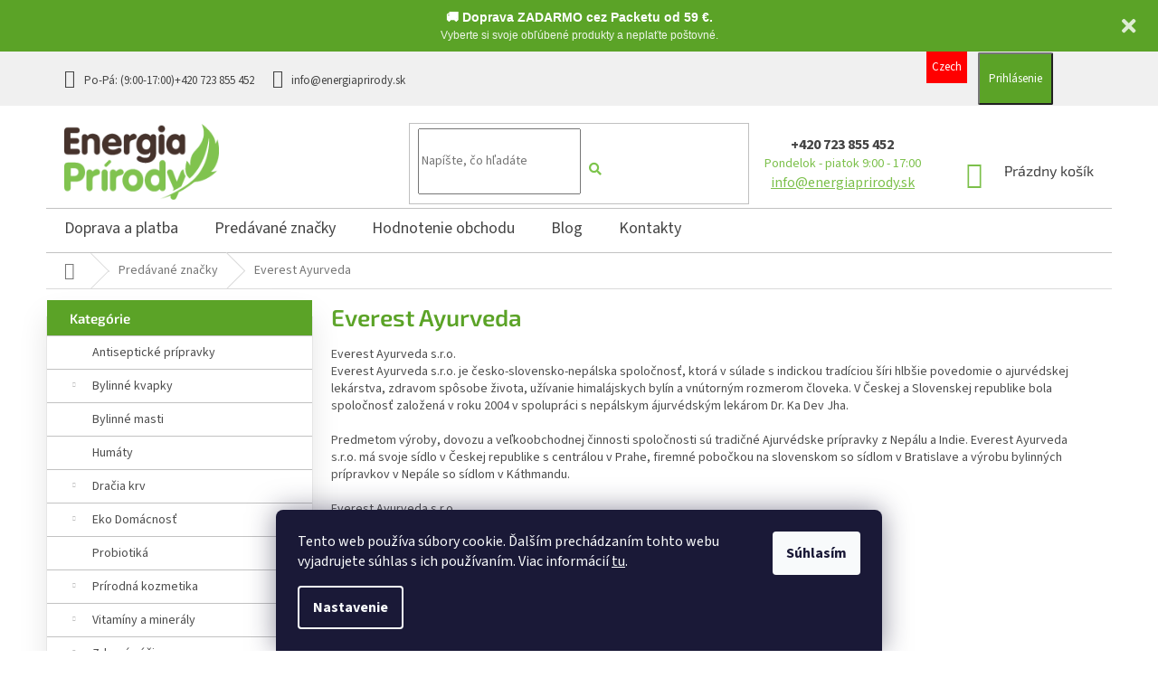

--- FILE ---
content_type: text/html; charset=utf-8
request_url: https://www.energiaprirody.sk/znacka/everest-ayurveda/
body_size: 29636
content:
<!doctype html><html lang="sk" dir="ltr" class="header-background-light external-fonts-loaded"><head><meta charset="utf-8" /><meta name="viewport" content="width=device-width,initial-scale=1" /><title>Everest Ayurveda | Energiaprirody.sk</title><link rel="preconnect" href="https://cdn.myshoptet.com" /><link rel="dns-prefetch" href="https://cdn.myshoptet.com" /><link rel="preload" href="https://cdn.myshoptet.com/prj/dist/master/cms/libs/jquery/jquery-1.11.3.min.js" as="script" /><link href="https://cdn.myshoptet.com/prj/dist/master/cms/templates/frontend_templates/shared/css/font-face/source-sans-3.css" rel="stylesheet"><link href="https://cdn.myshoptet.com/prj/dist/master/cms/templates/frontend_templates/shared/css/font-face/exo-2.css" rel="stylesheet"><link href="https://cdn.myshoptet.com/prj/dist/master/shop/dist/font-shoptet-11.css.62c94c7785ff2cea73b2.css" rel="stylesheet"><script>
dataLayer = [];
dataLayer.push({'shoptet' : {
    "pageId": -24,
    "pageType": "article",
    "currency": "EUR",
    "currencyInfo": {
        "decimalSeparator": ",",
        "exchangeRate": 1,
        "priceDecimalPlaces": 2,
        "symbol": "\u20ac",
        "symbolLeft": 1,
        "thousandSeparator": " "
    },
    "language": "sk",
    "projectId": 368679,
    "cartInfo": {
        "id": null,
        "freeShipping": false,
        "freeShippingFrom": 59,
        "leftToFreeGift": {
            "formattedPrice": "\u20ac0",
            "priceLeft": 0
        },
        "freeGift": false,
        "leftToFreeShipping": {
            "priceLeft": 59,
            "dependOnRegion": 0,
            "formattedPrice": "\u20ac59"
        },
        "discountCoupon": [],
        "getNoBillingShippingPrice": {
            "withoutVat": 0,
            "vat": 0,
            "withVat": 0
        },
        "cartItems": [],
        "taxMode": "ORDINARY"
    },
    "cart": [],
    "customer": {
        "priceRatio": 1,
        "priceListId": 1,
        "groupId": null,
        "registered": false,
        "mainAccount": false
    }
}});
dataLayer.push({'cookie_consent' : {
    "marketing": "denied",
    "analytics": "denied"
}});
document.addEventListener('DOMContentLoaded', function() {
    shoptet.consent.onAccept(function(agreements) {
        if (agreements.length == 0) {
            return;
        }
        dataLayer.push({
            'cookie_consent' : {
                'marketing' : (agreements.includes(shoptet.config.cookiesConsentOptPersonalisation)
                    ? 'granted' : 'denied'),
                'analytics': (agreements.includes(shoptet.config.cookiesConsentOptAnalytics)
                    ? 'granted' : 'denied')
            },
            'event': 'cookie_consent'
        });
    });
});
</script>
<meta property="og:type" content="website"><meta property="og:site_name" content="energiaprirody.sk"><meta property="og:url" content="https://www.energiaprirody.sk/znacka/everest-ayurveda/"><meta property="og:title" content="Everest Ayurveda | Energiaprirody.sk"><meta name="author" content="Energiaprirody.sk - Internetový obchod s doplnkami stravy"><meta name="web_author" content="Shoptet.sk"><meta name="dcterms.rightsHolder" content="www.energiaprirody.sk"><meta name="robots" content="index,follow"><meta property="og:image" content="https://cdn.myshoptet.com/usr/www.energiaprirody.sk/user/logos/logosk-1.png?t=1769422326"><meta property="og:description" content="Everest Ayurveda s.r.o.Everest Ayurveda s.r.o. je česko-slovensko-nepálska spoločnosť, ktorá v súlade s indickou tradíciou šíri hlbšie povedomie o ajurvédskej lekárstva, zdravom spôsobe života, užívanie himalájskych bylín a vnútorným rozmerom človeka. V Českej a Slovenskej republike bola spoločnosť založená v roku…"><meta name="description" content="Everest Ayurveda s.r.o.Everest Ayurveda s.r.o. je česko-slovensko-nepálska spoločnosť, ktorá v súlade s indickou tradíciou šíri hlbšie povedomie o ajurvédskej lekárstva, zdravom spôsobe života, užívanie himalájskych bylín a vnútorným rozmerom človeka. V Českej a Slovenskej republike bola spoločnosť založená v roku…"><style>:root {--color-primary: #7cc04b;--color-primary-h: 95;--color-primary-s: 48%;--color-primary-l: 52%;--color-primary-hover: #7cc04b;--color-primary-hover-h: 95;--color-primary-hover-s: 48%;--color-primary-hover-l: 52%;--color-secondary: #8e44ad;--color-secondary-h: 282;--color-secondary-s: 44%;--color-secondary-l: 47%;--color-secondary-hover: #7e2fa1;--color-secondary-hover-h: 282;--color-secondary-hover-s: 55%;--color-secondary-hover-l: 41%;--color-tertiary: #ff6600;--color-tertiary-h: 24;--color-tertiary-s: 100%;--color-tertiary-l: 50%;--color-tertiary-hover: #ff3c00;--color-tertiary-hover-h: 14;--color-tertiary-hover-s: 100%;--color-tertiary-hover-l: 50%;--color-header-background: #ffffff;--template-font: "Source Sans 3";--template-headings-font: "Exo 2";--header-background-url: none;--cookies-notice-background: #1A1937;--cookies-notice-color: #F8FAFB;--cookies-notice-button-hover: #f5f5f5;--cookies-notice-link-hover: #27263f;--templates-update-management-preview-mode-content: "Náhľad aktualizácií šablóny je aktívny pre váš prehliadač."}</style>
    
    <link href="https://cdn.myshoptet.com/prj/dist/master/shop/dist/main-11.less.5a24dcbbdabfd189c152.css" rel="stylesheet" />
        
<link rel="next" href="/znacka/everest-ayurveda/strana-2/" />    <script>var shoptet = shoptet || {};</script>
    <script src="https://cdn.myshoptet.com/prj/dist/master/shop/dist/main-3g-header.js.05f199e7fd2450312de2.js"></script>
<!-- User include --><!-- api 473(125) html code header -->

                <style>
                    #order-billing-methods .radio-wrapper[data-guid="cf16e231-9b1d-11ed-90ab-b8ca3a6a5ac4"]:not(.cggooglepay), #order-billing-methods .radio-wrapper[data-guid="cad6ed11-66d4-11eb-90ab-b8ca3a6a5ac4"]:not(.cgapplepay) {
                        display: none;
                    }
                </style>
                <script type="text/javascript">
                    document.addEventListener('DOMContentLoaded', function() {
                        if (getShoptetDataLayer('pageType') === 'billingAndShipping') {
                            
                try {
                    if (window.ApplePaySession && window.ApplePaySession.canMakePayments()) {
                        document.querySelector('#order-billing-methods .radio-wrapper[data-guid="cad6ed11-66d4-11eb-90ab-b8ca3a6a5ac4"]').classList.add('cgapplepay');
                    }
                } catch (err) {} 
            
                            
                const cgBaseCardPaymentMethod = {
                        type: 'CARD',
                        parameters: {
                            allowedAuthMethods: ["PAN_ONLY", "CRYPTOGRAM_3DS"],
                            allowedCardNetworks: [/*"AMEX", "DISCOVER", "INTERAC", "JCB",*/ "MASTERCARD", "VISA"]
                        }
                };
                
                function cgLoadScript(src, callback)
                {
                    var s,
                        r,
                        t;
                    r = false;
                    s = document.createElement('script');
                    s.type = 'text/javascript';
                    s.src = src;
                    s.onload = s.onreadystatechange = function() {
                        if ( !r && (!this.readyState || this.readyState == 'complete') )
                        {
                            r = true;
                            callback();
                        }
                    };
                    t = document.getElementsByTagName('script')[0];
                    t.parentNode.insertBefore(s, t);
                } 
                
                function cgGetGoogleIsReadyToPayRequest() {
                    return Object.assign(
                        {},
                        {
                            apiVersion: 2,
                            apiVersionMinor: 0
                        },
                        {
                            allowedPaymentMethods: [cgBaseCardPaymentMethod]
                        }
                    );
                }

                function onCgGooglePayLoaded() {
                    let paymentsClient = new google.payments.api.PaymentsClient({environment: 'PRODUCTION'});
                    paymentsClient.isReadyToPay(cgGetGoogleIsReadyToPayRequest()).then(function(response) {
                        if (response.result) {
                            document.querySelector('#order-billing-methods .radio-wrapper[data-guid="cf16e231-9b1d-11ed-90ab-b8ca3a6a5ac4"]').classList.add('cggooglepay');	 	 	 	 	 
                        }
                    })
                    .catch(function(err) {});
                }
                
                cgLoadScript('https://pay.google.com/gp/p/js/pay.js', onCgGooglePayLoaded);
            
                        }
                    });
                </script> 
                
<!-- service 1842(1407) html code header -->
<link rel="stylesheet" href="https://cdn.myshoptet.com/addons/jakubtursky/shoptet-parameter-detail-git/styles.header.min.css?a773507387e0bc97bac52929cd8523ae414cf1fc">
<!-- project html code header -->
<meta name="facebook-domain-verification" content="6jerb2bndbp5pbfnbzs22y533rvkp4" />
<link type="text/css" rel="stylesheet" media="screen" href="https://www.energieprirody.cz/user/documents/upload/styl_produktu.css?v=013">
<link rel="stylesheet" href="https://www.energiaprirody.sk/user/documents/upload/topbar.css">
<link rel="stylesheet" href="https://www.energieprirody.cz/user/documents/upload/viridian.css?01">

<link rel="stylesheet" href="https://cdnjs.cloudflare.com/ajax/libs/font-awesome/5.15.4/css/all.min.css">

<div class="spb2k25-banner" id="promoBannerUnique">
    <div class="spb2k25-text-wrapper">
        <span class="spb2k25-text-main">
            🚚 Doprava ZADARMO cez Packetu od 59 €.
        </span>
        <span class="spb2k25-text-sub">
               Vyberte si svoje obľúbené produkty a neplaťte poštovné.
        </span>
    </div>
    <i class="fas fa-times spb2k25-close"></i>
</div>

<script src="https://kit.fontawesome.com/ad94aa55b0.js" crossorigin="anonymous"></script>

<link type="text/css" rel="stylesheet" media="screen" href="https://www.energiaprirody.sk/user/documents/smUpravy/main.css?01.09" />

<script type="text/javascript" src="https://client.smartform.cz/v2/smartform.js?source=web_shoptet_v20230704" async></script>
<script type="text/javascript">
    var smartform = smartform || {};
    const allowInvalidEmail = true;
    smartform.beforeInit = function() { smartform.setClientId('ug2kAGzKU0'); }
    smartform.afterInit = function() {
        configureAddressesValidation();
        smartform.rebindAllForms(function() {
            $("#billCountryId").change(smartformSetCountry);
            smartformSetCountry();
            smartform.getInstance("smartform-instance-email").emailControl.addValidationCallback(emailValidationCallback);
            smartform.getInstanceIds().forEach(el => {
                smartform.getInstance(el).addressControl.setSelectionCallback(selectionCallback);
                smartform.getInstance(el).companyControl.setSelectionCallback(selectionCallback);
            });
        });
    }
    /* callback pro vyvolání validace adres a firem*/
    function selectionCallback(element, text, fieldType, suggestion) {
        if (fieldType === "smartform-address-zip" || fieldType === "smartform-company-registration-number" || fieldType === "smartform-company-vat-number") {
            element.value = text;
            var event = new Event('change');
            element.dispatchEvent(event);
            return false;
        }
        return true;
    }
    /* konfugurace validace emailu */
    function configureEmailValidation() {
        const $email = $("#email");
        if ($email.length) {
            $email.off().removeClass("js-validation").addClass("no-js-validation smartform-email smartform-instance-email").parent().removeClass("js-validated-element-wrapper");
            $email.on('focusout', function() {
                if (this.value == "") {
                    if (!allowInvalidEmail) { $email.addClass("js-error-field"); }
                    $('#email ~ .js-validator-msg').removeClass("msg-email-ok").addClass("msg-error").css('display', 'block').text("Povinné pole");
                }
            });
            createEmailResult();
        }
    }
    function addClasses(elementId, classes) {
        let element = $("#" + elementId);
        if (element.length) {
            element.addClass(classes);
        }
    }
    function configureAddressInstances(prefix, instance, company = false) {
        if ($("#" + prefix + "Street").length) {
            var streetClass = $("#" + prefix + "HouseNumber").length ?
                " smartform-address-street" + (company ? " smartform-company-address-street" : "") :
                " smartform-address-street-and-number" + (company ? " smartform-company-address-street-and-number" : "");

            addClasses(prefix + "Street", streetClass + " smartform-instance-" + instance);
            addClasses(prefix + "HouseNumber", "smartform-address-number" + (company ? " smartform-company-address-number" : "") + "smartform-instance-" + instance);
            addClasses(prefix + "City", "smartform-address-city" + (company ? " smartform-company-address-city" : "") + " smartform-instance-" + instance);
            addClasses(prefix + "Zip", "smartform-address-zip" + (company ? " smartform-company-address-zip" : "") + " smartform-instance-" + instance);
        }
    }
    /* konfigurace validace adres */
    function configureAddressesValidation() {
        configureAddressInstances("bill", "1");
        configureAddressInstances("delivery", "2");
    }

    /* konfigurace validace firem */
    function configureCompanyValidation() {
        if ($("#company-info").length) {
            addClasses("billCompany", "smartform-company-name smartform-instance-1");
            addClasses("companyId", "smartform-company-registration-number smartform-instance-1");
            addClasses("vatId", "smartform-company-vat-number smartform-instance-1");
            configureAddressInstances("bill", "1", true);
        }

        if ($("#deliveryCompany").length) {
            addClasses("deliveryCompany", "smartform-company-name smartform-instance-2");
            configureAddressInstances("delivery", "2", true);
        }
    }

    /* Vytvoření prvku výsledku e-mailu */
    function createEmailResult() {
        $('<div>', { class: "js-validator-msg", css: {display: 'none'} }).insertAfter("#email");
    }
    /* Validační callback pro validaci emailu. */
    function emailValidationCallback(response) {
        if (response) {
            const emailResult = $('#email ~ .js-validator-msg');
            const resultType = response.result.resultType;
            const flags = response.result.flags;
            let message = '';
            let emailValid = false;
            if (resultType === 'EXISTS' || resultType === 'UNKNOWN') { message = 'E-mailová adresa je v pořádku.'; emailValid = true; }
            else if (resultType === 'NOT_EXISTS') {
                if (flags.some(x => x === "MAILBOX_NOT_FOUND")) { message = 'E-mailová schránka neexistuje.'; }
                else if (flags.some(x => x === "BAD_SYNTAX")) { message = 'Špatně zadaná e-mailová adresa.'; }
                else if (flags.some(x => x === "BAD_DOMAIN")) { message = 'Špatně zadaná doména.'; }
            }
            emailResult.text(message).toggle(!!message);
            if (emailValid) {
                emailResult.removeClass("msg-error").addClass("msg-email-ok");
                $("#email").removeClass("js-error-field");
            } else {
                if (!allowInvalidEmail) { $("#email").addClass("js-error-field"); }
                emailResult.removeClass("msg-email-ok").addClass("msg-error");
            }
        }
    }
    function smartformSetCountry() {
        var country = $("#billCountryId option:selected").attr("data-code");
        if (smartform.getInstance("smartform-instance-1")) { smartform.getInstance("smartform-instance-1").addressControl.setCountry(country); }
        if (smartform.getInstance("smartform-instance-2")) { smartform.getInstance("smartform-instance-2").addressControl.setCountry(country); }
        smartform.getInstanceIds().forEach(el => smartform.getInstance(el).companyControl.setAllSuggestionsEnabled(country === 'CZ'))
    }
</script>

<style>

@media only screen and (min-width: 768px) {
	nav#navigation .nav-facebook {
		display: none;
		}
	}

</style>
<script type="text/javascript">
    (function(c,l,a,r,i,t,y){
        c[a]=c[a]||function(){(c[a].q=c[a].q||[]).push(arguments)};
        t=l.createElement(r);t.async=1;t.src="https://www.clarity.ms/tag/"+i;
        y=l.getElementsByTagName(r)[0];y.parentNode.insertBefore(t,y);
    })(window, document, "clarity", "script", "r9lrhu5yui");
</script>
<!-- /User include --><link rel="shortcut icon" href="/favicon.ico" type="image/x-icon" /><link rel="canonical" href="https://www.energiaprirody.sk/znacka/everest-ayurveda/" />    <!-- Global site tag (gtag.js) - Google Analytics -->
    <script async src="https://www.googletagmanager.com/gtag/js?id=G-B04LZ9Q4NX"></script>
    <script>
        
        window.dataLayer = window.dataLayer || [];
        function gtag(){dataLayer.push(arguments);}
        

                    console.debug('default consent data');

            gtag('consent', 'default', {"ad_storage":"denied","analytics_storage":"denied","ad_user_data":"denied","ad_personalization":"denied","wait_for_update":500});
            dataLayer.push({
                'event': 'default_consent'
            });
        
        gtag('js', new Date());

                gtag('config', 'UA-73257828-2', { 'groups': "UA" });
        
                gtag('config', 'G-B04LZ9Q4NX', {"groups":"GA4","send_page_view":false,"content_group":"article","currency":"EUR","page_language":"sk"});
        
                gtag('config', 'AW-599163189', {"allow_enhanced_conversions":true});
        
        
        
        
        
                    gtag('event', 'page_view', {"send_to":"GA4","page_language":"sk","content_group":"article","currency":"EUR"});
        
        
        
        
        
        
        
        
        
        
        
        
        
        document.addEventListener('DOMContentLoaded', function() {
            if (typeof shoptet.tracking !== 'undefined') {
                for (var id in shoptet.tracking.bannersList) {
                    gtag('event', 'view_promotion', {
                        "send_to": "UA",
                        "promotions": [
                            {
                                "id": shoptet.tracking.bannersList[id].id,
                                "name": shoptet.tracking.bannersList[id].name,
                                "position": shoptet.tracking.bannersList[id].position
                            }
                        ]
                    });
                }
            }

            shoptet.consent.onAccept(function(agreements) {
                if (agreements.length !== 0) {
                    console.debug('gtag consent accept');
                    var gtagConsentPayload =  {
                        'ad_storage': agreements.includes(shoptet.config.cookiesConsentOptPersonalisation)
                            ? 'granted' : 'denied',
                        'analytics_storage': agreements.includes(shoptet.config.cookiesConsentOptAnalytics)
                            ? 'granted' : 'denied',
                                                                                                'ad_user_data': agreements.includes(shoptet.config.cookiesConsentOptPersonalisation)
                            ? 'granted' : 'denied',
                        'ad_personalization': agreements.includes(shoptet.config.cookiesConsentOptPersonalisation)
                            ? 'granted' : 'denied',
                        };
                    console.debug('update consent data', gtagConsentPayload);
                    gtag('consent', 'update', gtagConsentPayload);
                    dataLayer.push(
                        { 'event': 'update_consent' }
                    );
                }
            });
        });
    </script>
</head><body class="desktop id--24 in-znacka template-11 type-manufacturer-detail multiple-columns-body columns-3 ums_forms_redesign--off ums_a11y_category_page--on ums_discussion_rating_forms--off ums_flags_display_unification--on ums_a11y_login--on mobile-header-version-0"><noscript>
    <style>
        #header {
            padding-top: 0;
            position: relative !important;
            top: 0;
        }
        .header-navigation {
            position: relative !important;
        }
        .overall-wrapper {
            margin: 0 !important;
        }
        body:not(.ready) {
            visibility: visible !important;
        }
    </style>
    <div class="no-javascript">
        <div class="no-javascript__title">Musíte zmeniť nastavenie vášho prehliadača</div>
        <div class="no-javascript__text">Pozrite sa na: <a href="https://www.google.com/support/bin/answer.py?answer=23852">Ako povoliť JavaScript vo vašom prehliadači</a>.</div>
        <div class="no-javascript__text">Ak používate software na blokovanie reklám, možno bude potrebné, aby ste povolili JavaScript z tejto stránky.</div>
        <div class="no-javascript__text">Ďakujeme.</div>
    </div>
</noscript>

        <div id="fb-root"></div>
        <script>
            window.fbAsyncInit = function() {
                FB.init({
                    autoLogAppEvents : true,
                    xfbml            : true,
                    version          : 'v24.0'
                });
            };
        </script>
        <script async defer crossorigin="anonymous" src="https://connect.facebook.net/sk_SK/sdk.js#xfbml=1&version=v24.0"></script>    <div class="siteCookies siteCookies--bottom siteCookies--dark js-siteCookies" role="dialog" data-testid="cookiesPopup" data-nosnippet>
        <div class="siteCookies__form">
            <div class="siteCookies__content">
                <div class="siteCookies__text">
                    Tento web používa súbory cookie. Ďalším prechádzaním tohto webu vyjadrujete súhlas s ich používaním. Viac informácií <a href="http://www.energiaprirody.sk/podmienky-ochrany-osobnych-udajov/" target="\">tu</a>.
                </div>
                <p class="siteCookies__links">
                    <button class="siteCookies__link js-cookies-settings" aria-label="Nastavenia cookies" data-testid="cookiesSettings">Nastavenie</button>
                </p>
            </div>
            <div class="siteCookies__buttonWrap">
                                <button class="siteCookies__button js-cookiesConsentSubmit" value="all" aria-label="Prijať cookies" data-testid="buttonCookiesAccept">Súhlasím</button>
            </div>
        </div>
        <script>
            document.addEventListener("DOMContentLoaded", () => {
                const siteCookies = document.querySelector('.js-siteCookies');
                document.addEventListener("scroll", shoptet.common.throttle(() => {
                    const st = document.documentElement.scrollTop;
                    if (st > 1) {
                        siteCookies.classList.add('siteCookies--scrolled');
                    } else {
                        siteCookies.classList.remove('siteCookies--scrolled');
                    }
                }, 100));
            });
        </script>
    </div>
<a href="#content" class="skip-link sr-only">Prejsť na obsah</a><div class="overall-wrapper"><div class="user-action"><div class="container">
    <div class="user-action-in">
                    <div id="login" class="user-action-login popup-widget login-widget" role="dialog" aria-labelledby="loginHeading">
        <div class="popup-widget-inner">
                            <h2 id="loginHeading">Prihlásenie k vášmu účtu</h2><div id="customerLogin"><form action="/action/Customer/Login/" method="post" id="formLoginIncluded" class="csrf-enabled formLogin" data-testid="formLogin"><input type="hidden" name="referer" value="" /><div class="form-group"><div class="input-wrapper email js-validated-element-wrapper no-label"><input type="email" name="email" class="form-control" autofocus placeholder="E-mailová adresa (napr. jan@novak.sk)" data-testid="inputEmail" autocomplete="email" required /></div></div><div class="form-group"><div class="input-wrapper password js-validated-element-wrapper no-label"><input type="password" name="password" class="form-control" placeholder="Heslo" data-testid="inputPassword" autocomplete="current-password" required /><span class="no-display">Nemôžete vyplniť toto pole</span><input type="text" name="surname" value="" class="no-display" /></div></div><div class="form-group"><div class="login-wrapper"><button type="submit" class="btn btn-secondary btn-text btn-login" data-testid="buttonSubmit">Prihlásiť sa</button><div class="password-helper"><a href="/registracia/" data-testid="signup" rel="nofollow">Nová registrácia</a><a href="/klient/zabudnute-heslo/" rel="nofollow">Zabudnuté heslo</a></div></div></div></form>
</div>                    </div>
    </div>

                            <div id="cart-widget" class="user-action-cart popup-widget cart-widget loader-wrapper" data-testid="popupCartWidget" role="dialog" aria-hidden="true">
    <div class="popup-widget-inner cart-widget-inner place-cart-here">
        <div class="loader-overlay">
            <div class="loader"></div>
        </div>
    </div>

    <div class="cart-widget-button">
        <a href="/kosik/" class="btn btn-conversion" id="continue-order-button" rel="nofollow" data-testid="buttonNextStep">Pokračovať do košíka</a>
    </div>
</div>
            </div>
</div>
</div><div class="top-navigation-bar" data-testid="topNavigationBar">

    <div class="container">

        <div class="top-navigation-contacts">
            <strong>Zákaznícka podpora:</strong><a href="tel:+420723855452" class="project-phone" aria-label="Zavolať na +420723855452" data-testid="contactboxPhone"><span>+420 723 855 452</span></a><a href="mailto:info@energiaprirody.sk" class="project-email" data-testid="contactboxEmail"><span>info@energiaprirody.sk</span></a>        </div>

                            <div class="top-navigation-menu">
                <div class="top-navigation-menu-trigger"></div>
                <ul class="top-navigation-bar-menu">
                                            <li class="top-navigation-menu-item-39">
                            <a href="/obchodne-podmienky/">Obchodné podmienky</a>
                        </li>
                                            <li class="top-navigation-menu-item-691">
                            <a href="/podmienky-ochrany-osobnych-udajov/">Podmienky ochrany osobných údajov</a>
                        </li>
                                    </ul>
                <ul class="top-navigation-bar-menu-helper"></ul>
            </div>
        
        <div class="top-navigation-tools">
            <div class="responsive-tools">
                <a href="#" class="toggle-window" data-target="search" aria-label="Hľadať" data-testid="linkSearchIcon"></a>
                                                            <a href="#" class="toggle-window" data-target="login"></a>
                                                    <a href="#" class="toggle-window" data-target="navigation" aria-label="Menu" data-testid="hamburgerMenu"></a>
            </div>
                        <button class="top-nav-button top-nav-button-login toggle-window" type="button" data-target="login" aria-haspopup="dialog" aria-controls="login" aria-expanded="false" data-testid="signin"><span>Prihlásenie</span></button>        </div>

    </div>

</div>
<header id="header"><div class="container navigation-wrapper">
    <div class="header-top">
        <div class="site-name-wrapper">
            <div class="site-name"><a href="/" data-testid="linkWebsiteLogo"><img src="https://cdn.myshoptet.com/usr/www.energiaprirody.sk/user/logos/logosk-1.png" alt="Energiaprirody.sk - Internetový obchod s doplnkami stravy" fetchpriority="low" /></a></div>        </div>
        <div class="search" itemscope itemtype="https://schema.org/WebSite">
            <meta itemprop="headline" content="Predávané značky"/><meta itemprop="url" content="https://www.energiaprirody.sk"/><meta itemprop="text" content="Everest Ayurveda s.r.o.Everest Ayurveda s.r.o. je česko-slovensko-nepálska spoločnosť, ktorá v súlade s indickou tradíciou šíri hlbšie povedomie o ajurvédskej lekárstva, zdravom spôsobe života, užívanie himalájskych bylín a vnútorným rozmerom človeka. V Českej a Slovenskej republike bola spoločnosť založená v roku..."/>            <form action="/action/ProductSearch/prepareString/" method="post"
    id="formSearchForm" class="search-form compact-form js-search-main"
    itemprop="potentialAction" itemscope itemtype="https://schema.org/SearchAction" data-testid="searchForm">
    <fieldset>
        <meta itemprop="target"
            content="https://www.energiaprirody.sk/vyhladavanie/?string={string}"/>
        <input type="hidden" name="language" value="sk"/>
        
            
<input
    type="search"
    name="string"
        class="query-input form-control search-input js-search-input"
    placeholder="Napíšte, čo hľadáte"
    autocomplete="off"
    required
    itemprop="query-input"
    aria-label="Vyhľadávanie"
    data-testid="searchInput"
>
            <button type="submit" class="btn btn-default" data-testid="searchBtn">Hľadať</button>
        
    </fieldset>
</form>
        </div>
        <div class="navigation-buttons">
                
    <a href="/kosik/" class="btn btn-icon toggle-window cart-count" data-target="cart" data-hover="true" data-redirect="true" data-testid="headerCart" rel="nofollow" aria-haspopup="dialog" aria-expanded="false" aria-controls="cart-widget">
        
                <span class="sr-only">Nákupný košík</span>
        
            <span class="cart-price visible-lg-inline-block" data-testid="headerCartPrice">
                                    Prázdny košík                            </span>
        
    
            </a>
        </div>
    </div>
    <nav id="navigation" aria-label="Hlavné menu" data-collapsible="true"><div class="navigation-in menu"><ul class="menu-level-1" role="menubar" data-testid="headerMenuItems"><li class="menu-item-858" role="none"><a href="/doprava-a-platba/" data-testid="headerMenuItem" role="menuitem" aria-expanded="false"><b>Doprava a platba</b></a></li>
<li class="menu-item--24" role="none"><a href="/znacka/" class="active" data-testid="headerMenuItem" role="menuitem" aria-expanded="false"><b>Predávané značky</b></a></li>
<li class="menu-item--51" role="none"><a href="/hodnotenie-obchodu/" data-testid="headerMenuItem" role="menuitem" aria-expanded="false"><b>Hodnotenie obchodu</b></a></li>
<li class="menu-item-894" role="none"><a href="/blog/" data-testid="headerMenuItem" role="menuitem" aria-expanded="false"><b>Blog</b></a></li>
<li class="menu-item-29" role="none"><a href="/kontakty/" data-testid="headerMenuItem" role="menuitem" aria-expanded="false"><b>Kontakty</b></a></li>
<li class="appended-category menu-item-724" role="none"><a href="/antisepticke-pripravky/"><b>Antiseptické prípravky</b></a></li><li class="appended-category menu-item-712 ext" role="none"><a href="/bylinne-kvapky/"><b>Bylinné kvapky</b><span class="submenu-arrow" role="menuitem"></span></a><ul class="menu-level-2 menu-level-2-appended" role="menu"><li class="menu-item-817" role="none"><a href="/100-esencialne-oleje/" data-testid="headerMenuItem" role="menuitem"><span>100 % esenciálne oleje</span></a></li><li class="menu-item-936" role="none"><a href="/cbd-oleje/" data-testid="headerMenuItem" role="menuitem"><span>CBD oleje</span></a></li><li class="menu-item-1237" role="none"><a href="/podla-tcm/" data-testid="headerMenuItem" role="menuitem"><span>Podľa TČM</span></a></li></ul></li><li class="appended-category menu-item-697" role="none"><a href="/bylinne-masti/"><b>Bylinné masti</b></a></li><li class="appended-category menu-item-832" role="none"><a href="/humaty/"><b>Humáty</b></a></li><li class="appended-category menu-item-754 ext" role="none"><a href="/dracia-krv/"><b>Dračia krv</b><span class="submenu-arrow" role="menuitem"></span></a><ul class="menu-level-2 menu-level-2-appended" role="menu"><li class="menu-item-757" role="none"><a href="/kremy/" data-testid="headerMenuItem" role="menuitem"><span>krémy</span></a></li><li class="menu-item-760" role="none"><a href="/dracia-krv-kvapky/" data-testid="headerMenuItem" role="menuitem"><span>dračia krv kvapky</span></a></li><li class="menu-item-835" role="none"><a href="/mydlo/" data-testid="headerMenuItem" role="menuitem"><span>mydlo</span></a></li></ul></li><li class="appended-category menu-item-739 ext" role="none"><a href="/eko-domacnost/"><b>Eko Domácnosť</b><span class="submenu-arrow" role="menuitem"></span></a><ul class="menu-level-2 menu-level-2-appended" role="menu"><li class="menu-item-748" role="none"><a href="/repelentny-produkty/" data-testid="headerMenuItem" role="menuitem"><span>Repelentné produkty</span></a></li></ul></li><li class="appended-category menu-item-838" role="none"><a href="/probiotika/"><b>Probiotiká</b></a></li><li class="appended-category menu-item-715 ext" role="none"><a href="/prirodna-kozmetika/"><b>Prírodná kozmetika</b><span class="submenu-arrow" role="menuitem"></span></a><ul class="menu-level-2 menu-level-2-appended" role="menu"><li class="menu-item-730" role="none"><a href="/aromaterapia/" data-testid="headerMenuItem" role="menuitem"><span>Aromaterapia</span></a></li><li class="menu-item-781" role="none"><a href="/deo/" data-testid="headerMenuItem" role="menuitem"><span>Deo</span></a></li><li class="menu-item-718" role="none"><a href="/intimna-hygiena/" data-testid="headerMenuItem" role="menuitem"><span>Intímna hygiena</span></a></li><li class="menu-item-778" role="none"><a href="/kupele/" data-testid="headerMenuItem" role="menuitem"><span>Kúpele</span></a></li><li class="menu-item-742" role="none"><a href="/mydla/" data-testid="headerMenuItem" role="menuitem"><span>Mydla</span></a></li><li class="menu-item-1026" role="none"><a href="/opalovacia-kozmetika/" data-testid="headerMenuItem" role="menuitem"><span>Opaľovacia kozmetika</span></a></li><li class="menu-item-769" role="none"><a href="/peeling/" data-testid="headerMenuItem" role="menuitem"><span>Peeling</span></a></li><li class="menu-item-790" role="none"><a href="/pery/" data-testid="headerMenuItem" role="menuitem"><span>Pery</span></a></li><li class="menu-item-787" role="none"><a href="/prirodna-pletova-kozmetika/" data-testid="headerMenuItem" role="menuitem"><span>Pleť</span></a></li><li class="menu-item-808" role="none"><a href="/ruky/" data-testid="headerMenuItem" role="menuitem"><span>Ruky</span></a></li><li class="menu-item-796" role="none"><a href="/telo/" data-testid="headerMenuItem" role="menuitem"><span>Telo</span></a></li><li class="menu-item-811" role="none"><a href="/telove-sviece/" data-testid="headerMenuItem" role="menuitem"><span>Telové sviece</span></a></li><li class="menu-item-793" role="none"><a href="/vlasy/" data-testid="headerMenuItem" role="menuitem"><span>Vlasy</span></a></li><li class="menu-item-721" role="none"><a href="/zuby-a-ustna-hygiena/" data-testid="headerMenuItem" role="menuitem"><span>Zuby a ústna hygiena</span></a></li></ul></li><li class="appended-category menu-item-694 ext" role="none"><a href="/vitaminy-a-mineraly/"><b>Vitamíny a minerály</b><span class="submenu-arrow" role="menuitem"></span></a><ul class="menu-level-2 menu-level-2-appended" role="menu"><li class="menu-item-772" role="none"><a href="/huby/" data-testid="headerMenuItem" role="menuitem"><span>Huby</span></a></li><li class="menu-item-1159" role="none"><a href="/vitaminy-a-multivitaminy-pre-dennu-vitalitu/" data-testid="headerMenuItem" role="menuitem"><span>Vitamíny a multivitamíny pre dennú vitalitu</span></a></li><li class="menu-item-1165" role="none"><a href="/energia-a-sportovy-vykon/" data-testid="headerMenuItem" role="menuitem"><span>Energia a športový výkon</span></a></li><li class="menu-item-1171" role="none"><a href="/mozog--pamat-a-kognitivne-funkcie/" data-testid="headerMenuItem" role="menuitem"><span>Mozog, pamäť a kognitívne funkcie</span></a></li><li class="menu-item-1177" role="none"><a href="/travenie--pecen-a-detoxikacia/" data-testid="headerMenuItem" role="menuitem"><span>Trávenie, pečeň a detoxikácia</span></a></li><li class="menu-item-1183" role="none"><a href="/prirodna-podpora-imunitneho-systemu/" data-testid="headerMenuItem" role="menuitem"><span>Prírodná podpora imunitného systému</span></a></li><li class="menu-item-1198" role="none"><a href="/mineraly-a-stopove-prvky-pre-rovnovahu-organizmu/" data-testid="headerMenuItem" role="menuitem"><span>Minerály a stopové prvky pre rovnováhu organizmu</span></a></li><li class="menu-item-1207" role="none"><a href="/klbova-vyziva--kolagen-a-pohyblivost/" data-testid="headerMenuItem" role="menuitem"><span>Kĺbová výživa, kolagén a pohyblivosť</span></a></li></ul></li><li class="appended-category menu-item-703 ext" role="none"><a href="/zdrava-vyziva/"><b>Zdravá výživa</b><span class="submenu-arrow" role="menuitem"></span></a><ul class="menu-level-2 menu-level-2-appended" role="menu"><li class="menu-item-706" role="none"><a href="/zelene-potraviny/" data-testid="headerMenuItem" role="menuitem"><span>Zelené potraviny</span></a></li><li class="menu-item-709" role="none"><a href="/napoje/" data-testid="headerMenuItem" role="menuitem"><span>Nápoje</span></a></li><li class="menu-item-736" role="none"><a href="/kava/" data-testid="headerMenuItem" role="menuitem"><span>Káva</span></a></li><li class="menu-item-745" role="none"><a href="/bylinne-caje/" data-testid="headerMenuItem" role="menuitem"><span>Bylinné čaje</span></a></li><li class="menu-item-751" role="none"><a href="/ajurvedske-elixiry/" data-testid="headerMenuItem" role="menuitem"><span>Ajurvédske elixíry</span></a></li><li class="menu-item-763" role="none"><a href="/jedlo/" data-testid="headerMenuItem" role="menuitem"><span>Jedlo</span></a></li><li class="menu-item-805" role="none"><a href="/zdrave-oleje--tuky-a-masla/" data-testid="headerMenuItem" role="menuitem"><span>Zdravé oleje, tuky a masla</span></a></li><li class="menu-item-1213" role="none"><a href="/zdrave-oleje--tuky-a-masla-2/" data-testid="headerMenuItem" role="menuitem"><span>Zdravé oleje, tuky a maslá</span></a></li></ul></li><li class="appended-category menu-item-700" role="none"><a href="/veterinarne-pripravky/"><b>Veterinárne prípravky</b></a></li></ul></div><span class="navigation-close"></span></nav><div class="menu-helper" data-testid="hamburgerMenu"><span>Viac</span></div>
</div></header><!-- / header -->


                    <div class="container breadcrumbs-wrapper">
            <div class="breadcrumbs navigation-home-icon-wrapper" itemscope itemtype="https://schema.org/BreadcrumbList">
                                                                            <span id="navigation-first" data-basetitle="Energiaprirody.sk - Internetový obchod s doplnkami stravy" itemprop="itemListElement" itemscope itemtype="https://schema.org/ListItem">
                <a href="/" itemprop="item" class="navigation-home-icon"><span class="sr-only" itemprop="name">Domov</span></a>
                <span class="navigation-bullet">/</span>
                <meta itemprop="position" content="1" />
            </span>
                                <span id="navigation-1" itemprop="itemListElement" itemscope itemtype="https://schema.org/ListItem">
                <a href="/znacka/" itemprop="item" data-testid="breadcrumbsSecondLevel"><span itemprop="name">Predávané značky</span></a>
                <span class="navigation-bullet">/</span>
                <meta itemprop="position" content="2" />
            </span>
                                            <span id="navigation-2" itemprop="itemListElement" itemscope itemtype="https://schema.org/ListItem" data-testid="breadcrumbsLastLevel">
                <meta itemprop="item" content="https://www.energiaprirody.sk/znacka/everest-ayurveda/" />
                <meta itemprop="position" content="3" />
                <span itemprop="name" data-title="Everest Ayurveda">Everest Ayurveda</span>
            </span>
            </div>
        </div>
    
<div id="content-wrapper" class="container content-wrapper">
    
    <div class="content-wrapper-in">
                                                <aside class="sidebar sidebar-left"  data-testid="sidebarMenu">
                                                                                                <div class="sidebar-inner">
                                                                                                        <div class="box box-bg-variant box-categories">    <div class="skip-link__wrapper">
        <span id="categories-start" class="skip-link__target js-skip-link__target sr-only" tabindex="-1">&nbsp;</span>
        <a href="#categories-end" class="skip-link skip-link--start sr-only js-skip-link--start">Preskočiť kategórie</a>
    </div>

<h4>Kategórie</h4>


<div id="categories"><div class="categories cat-01 external" id="cat-724"><div class="topic"><a href="/antisepticke-pripravky/">Antiseptické prípravky<span class="cat-trigger">&nbsp;</span></a></div></div><div class="categories cat-02 expandable external" id="cat-712"><div class="topic"><a href="/bylinne-kvapky/">Bylinné kvapky<span class="cat-trigger">&nbsp;</span></a></div>

    </div><div class="categories cat-01 external" id="cat-697"><div class="topic"><a href="/bylinne-masti/">Bylinné masti<span class="cat-trigger">&nbsp;</span></a></div></div><div class="categories cat-02 external" id="cat-832"><div class="topic"><a href="/humaty/">Humáty<span class="cat-trigger">&nbsp;</span></a></div></div><div class="categories cat-01 expandable external" id="cat-754"><div class="topic"><a href="/dracia-krv/">Dračia krv<span class="cat-trigger">&nbsp;</span></a></div>

    </div><div class="categories cat-02 expandable external" id="cat-739"><div class="topic"><a href="/eko-domacnost/">Eko Domácnosť<span class="cat-trigger">&nbsp;</span></a></div>

    </div><div class="categories cat-01 external" id="cat-838"><div class="topic"><a href="/probiotika/">Probiotiká<span class="cat-trigger">&nbsp;</span></a></div></div><div class="categories cat-02 expandable external" id="cat-715"><div class="topic"><a href="/prirodna-kozmetika/">Prírodná kozmetika<span class="cat-trigger">&nbsp;</span></a></div>

    </div><div class="categories cat-01 expandable external" id="cat-694"><div class="topic"><a href="/vitaminy-a-mineraly/">Vitamíny a minerály<span class="cat-trigger">&nbsp;</span></a></div>

    </div><div class="categories cat-02 expandable external" id="cat-703"><div class="topic"><a href="/zdrava-vyziva/">Zdravá výživa<span class="cat-trigger">&nbsp;</span></a></div>

    </div><div class="categories cat-01 external" id="cat-700"><div class="topic"><a href="/veterinarne-pripravky/">Veterinárne prípravky<span class="cat-trigger">&nbsp;</span></a></div></div>        </div>

    <div class="skip-link__wrapper">
        <a href="#categories-start" class="skip-link skip-link--end sr-only js-skip-link--end" tabindex="-1" hidden>Preskočiť kategórie</a>
        <span id="categories-end" class="skip-link__target js-skip-link__target sr-only" tabindex="-1">&nbsp;</span>
    </div>
</div>
                                                                                                            <div class="box box-bg-default box-sm box-filters"><div id="filters-default-position" data-filters-default-position="left"></div><div class="filters-wrapper"><div id="filters" class="filters"><div class="slider-wrapper"><h4><span>Cena</span></h4><div class="slider-header"><span class="from">€ <span id="min">3</span></span><span class="to">€ <span id="max">9</span></span></div><div class="slider-content"><div id="slider" class="param-price-filter"></div></div><span id="currencyExchangeRate" class="no-display">1</span><span id="categoryMinValue" class="no-display">3</span><span id="categoryMaxValue" class="no-display">9</span></div><form action="/action/ProductsListing/setPriceFilter/" method="post" id="price-filter-form"><fieldset id="price-filter"><input type="hidden" value="3" name="priceMin" id="price-value-min" /><input type="hidden" value="9" name="priceMax" id="price-value-max" /><input type="hidden" name="referer" value="/znacka/everest-ayurveda/" /></fieldset></form><div class="filter-sections"><div class="filter-section filter-section-boolean"><div class="param-filter-top"><form action="/action/ProductsListing/setStockFilter/" method="post"><fieldset><div><input type="checkbox" value="1" name="stock" id="stock" data-url="https://www.energiaprirody.sk/znacka/everest-ayurveda/?stock=1" data-filter-id="1" data-filter-code="stock"  autocomplete="off" /><label for="stock" class="filter-label">Na sklade <span class="filter-count">94</span></label></div><input type="hidden" name="referer" value="/znacka/everest-ayurveda/" /></fieldset></form></div></div></div></div></div></div>
                                                                                                            <div class="box box-bg-variant box-sm box-onlinePayments"><h4><span>Prijímame online platby</span></h4>
<p class="text-center">
    <img src="data:image/svg+xml,%3Csvg%20width%3D%22148%22%20height%3D%2234%22%20xmlns%3D%22http%3A%2F%2Fwww.w3.org%2F2000%2Fsvg%22%3E%3C%2Fsvg%3E" alt="Logá kreditných kariet" width="148" height="34"  data-src="https://cdn.myshoptet.com/prj/dist/master/cms/img/common/payment_logos/payments.png" fetchpriority="low" />
</p>
</div>
                                                                                                            <div class="box box-bg-default box-sm box-topProducts">        <div class="top-products-wrapper js-top10" >
        <h4><span>Top 10 produktov</span></h4>
        <ol class="top-products">
                            <li class="display-image">
                                            <a href="/energy-spiron/" class="top-products-image">
                            <img src="data:image/svg+xml,%3Csvg%20width%3D%22100%22%20height%3D%22100%22%20xmlns%3D%22http%3A%2F%2Fwww.w3.org%2F2000%2Fsvg%22%3E%3C%2Fsvg%3E" alt="ENERGY Spiron" width="100" height="100"  data-src="https://cdn.myshoptet.com/usr/www.energiaprirody.sk/user/shop/related/12376-1_energy-spiron.jpg?6114232f" fetchpriority="low" />
                        </a>
                                        <a href="/energy-spiron/" class="top-products-content">
                        <span class="top-products-name">  ENERGY Spiron</span>
                        
                                                        <strong>
                                €11,80
                                    

                            </strong>
                                                    
                    </a>
                </li>
                            <li class="display-image">
                                            <a href="/energy-gynex/" class="top-products-image">
                            <img src="data:image/svg+xml,%3Csvg%20width%3D%22100%22%20height%3D%22100%22%20xmlns%3D%22http%3A%2F%2Fwww.w3.org%2F2000%2Fsvg%22%3E%3C%2Fsvg%3E" alt="ENERGY Gynex" width="100" height="100"  data-src="https://cdn.myshoptet.com/usr/www.energiaprirody.sk/user/shop/related/12265-1_energy-gynex.jpg?62a79989" fetchpriority="low" />
                        </a>
                                        <a href="/energy-gynex/" class="top-products-content">
                        <span class="top-products-name">  ENERGY Gynex</span>
                        
                                                        <strong>
                                €18,40
                                    

                            </strong>
                                                    
                    </a>
                </li>
                            <li class="display-image">
                                            <a href="/tiande-denne-menstruacne-vlozky-energia-zivota/" class="top-products-image">
                            <img src="data:image/svg+xml,%3Csvg%20width%3D%22100%22%20height%3D%22100%22%20xmlns%3D%22http%3A%2F%2Fwww.w3.org%2F2000%2Fsvg%22%3E%3C%2Fsvg%3E" alt="TianDe Denné menštruačné vložky Energia života" width="100" height="100"  data-src="https://cdn.myshoptet.com/usr/www.energiaprirody.sk/user/shop/related/13650_tiande-denne-menstruacne-vlozky-energia-zivota.jpg?6114234a" fetchpriority="low" />
                        </a>
                                        <a href="/tiande-denne-menstruacne-vlozky-energia-zivota/" class="top-products-content">
                        <span class="top-products-name">  TianDe Denné vložka Energia života</span>
                        
                                                        <strong>
                                €2,41
                                    

                            </strong>
                                                    
                    </a>
                </li>
                            <li class="display-image">
                                            <a href="/energy-regalen/" class="top-products-image">
                            <img src="data:image/svg+xml,%3Csvg%20width%3D%22100%22%20height%3D%22100%22%20xmlns%3D%22http%3A%2F%2Fwww.w3.org%2F2000%2Fsvg%22%3E%3C%2Fsvg%3E" alt="ENERGY Regalen" width="100" height="100"  data-src="https://cdn.myshoptet.com/usr/www.energiaprirody.sk/user/shop/related/12349-1_energy-regalen.jpg?62a7999f" fetchpriority="low" />
                        </a>
                                        <a href="/energy-regalen/" class="top-products-content">
                        <span class="top-products-name">  ENERGY Regalen</span>
                        
                                                        <strong>
                                €18,40
                                    

                            </strong>
                                                    
                    </a>
                </li>
                            <li class="display-image">
                                            <a href="/energy-drags-imun/" class="top-products-image">
                            <img src="data:image/svg+xml,%3Csvg%20width%3D%22100%22%20height%3D%22100%22%20xmlns%3D%22http%3A%2F%2Fwww.w3.org%2F2000%2Fsvg%22%3E%3C%2Fsvg%3E" alt="ENERGY Drags imun" width="100" height="100"  data-src="https://cdn.myshoptet.com/usr/www.energiaprirody.sk/user/shop/related/12232-1_energy-drags-imun.jpg?6114232b" fetchpriority="low" />
                        </a>
                                        <a href="/energy-drags-imun/" class="top-products-content">
                        <span class="top-products-name">  ENERGY Drags imun</span>
                        
                                                        <strong>
                                €20,30
                                    

                            </strong>
                                                    
                    </a>
                </li>
                            <li class="display-image">
                                            <a href="/tiande-denna-hygienicka-vlozka-jemna-starostlivost/" class="top-products-image">
                            <img src="data:image/svg+xml,%3Csvg%20width%3D%22100%22%20height%3D%22100%22%20xmlns%3D%22http%3A%2F%2Fwww.w3.org%2F2000%2Fsvg%22%3E%3C%2Fsvg%3E" alt="TianDe Denní hygienická vložka Jemná péče" width="100" height="100"  data-src="https://cdn.myshoptet.com/usr/www.energiaprirody.sk/user/shop/related/13812_tiande-denni-hygienicka-vlozka-jemna-pece.jpg?619d61ee" fetchpriority="low" />
                        </a>
                                        <a href="/tiande-denna-hygienicka-vlozka-jemna-starostlivost/" class="top-products-content">
                        <span class="top-products-name">  TianDe Denná hygienická vložka Jemná starostlivosť</span>
                        
                                                        <strong>
                                €2,41
                                    

                            </strong>
                                                    
                    </a>
                </li>
                            <li class="display-image">
                                            <a href="/energy-vironal/" class="top-products-image">
                            <img src="data:image/svg+xml,%3Csvg%20width%3D%22100%22%20height%3D%22100%22%20xmlns%3D%22http%3A%2F%2Fwww.w3.org%2F2000%2Fsvg%22%3E%3C%2Fsvg%3E" alt="ENERGY Vironal" width="100" height="100"  data-src="https://cdn.myshoptet.com/usr/www.energiaprirody.sk/user/shop/related/12394-1_energy-vironal.jpg?62a799b1" fetchpriority="low" />
                        </a>
                                        <a href="/energy-vironal/" class="top-products-content">
                        <span class="top-products-name">  ENERGY Vironal</span>
                        
                                                        <strong>
                                €18,40
                                    

                            </strong>
                                                    
                    </a>
                </li>
                            <li class="display-image">
                                            <a href="/energy-renol/" class="top-products-image">
                            <img src="data:image/svg+xml,%3Csvg%20width%3D%22100%22%20height%3D%22100%22%20xmlns%3D%22http%3A%2F%2Fwww.w3.org%2F2000%2Fsvg%22%3E%3C%2Fsvg%3E" alt="ENERGY Renol" width="100" height="100"  data-src="https://cdn.myshoptet.com/usr/www.energiaprirody.sk/user/shop/related/12355-1_energy-renol.jpg?62a799a8" fetchpriority="low" />
                        </a>
                                        <a href="/energy-renol/" class="top-products-content">
                        <span class="top-products-name">  ENERGY Renol</span>
                        
                                                        <strong>
                                €18,40
                                    

                            </strong>
                                                    
                    </a>
                </li>
                            <li class="display-image">
                                            <a href="/energy-fytomineral/" class="top-products-image">
                            <img src="data:image/svg+xml,%3Csvg%20width%3D%22100%22%20height%3D%22100%22%20xmlns%3D%22http%3A%2F%2Fwww.w3.org%2F2000%2Fsvg%22%3E%3C%2Fsvg%3E" alt="ENERGY Fytomineral" width="100" height="100"  data-src="https://cdn.myshoptet.com/usr/www.energiaprirody.sk/user/shop/related/12250-1_energy-fytomineral.jpg?6114232c" fetchpriority="low" />
                        </a>
                                        <a href="/energy-fytomineral/" class="top-products-content">
                        <span class="top-products-name">  ENERGY Fytomineral</span>
                        
                                                        <strong>
                                €19,40
                                    

                            </strong>
                                                    
                    </a>
                </li>
                            <li class="display-image">
                                            <a href="/energy-artrin/" class="top-products-image">
                            <img src="data:image/svg+xml,%3Csvg%20width%3D%22100%22%20height%3D%22100%22%20xmlns%3D%22http%3A%2F%2Fwww.w3.org%2F2000%2Fsvg%22%3E%3C%2Fsvg%3E" alt="ENERGY Artrin" width="100" height="100"  data-src="https://cdn.myshoptet.com/usr/www.energiaprirody.sk/user/shop/related/10132-3_energy-artrin.jpg?61142304" fetchpriority="low" />
                        </a>
                                        <a href="/energy-artrin/" class="top-products-content">
                        <span class="top-products-name">  ENERGY Artrin</span>
                        
                                                        <strong>
                                €13,20
                                    

                            </strong>
                                                    
                    </a>
                </li>
                    </ol>
    </div>
</div>
                                                                    </div>
                                                            </aside>
                            <main id="content" class="content narrow">
                                <div class="manufacturerDetail">
        <h1 class="category-title" data-testid="titleCategory">Everest Ayurveda</h1>
                <p>Everest Ayurveda s.r.o.<br />Everest Ayurveda s.r.o. je česko-slovensko-nepálska spoločnosť, ktorá v súlade s indickou tradíciou šíri hlbšie povedomie o ajurvédskej lekárstva, zdravom spôsobe života, užívanie himalájskych bylín a vnútorným rozmerom človeka. V Českej a Slovenskej republike bola spoločnosť založená v roku 2004 v spolupráci s nepálskym ájurvédským lekárom Dr. Ka Dev Jha.</p>
<p>Predmetom výroby, dovozu a veľkoobchodnej činnosti spoločnosti sú tradičné Ajurvédske prípravky z Nepálu a Indie. Everest Ayurveda s.r.o. má svoje sídlo v Českej republike s centrálou v Prahe, firemné pobočkou na slovenskom so sídlom v Bratislave a výrobu bylinných prípravkov v Nepále so sídlom v Káthmandu.</p>
<p>Everest Ayurveda s.r.o.<br />Bystrá 761/10<br />Praha 9 - Horní Počernice, 193 00<br />tel./fax: +420 241 404 004<br />IČO: 27240576<br />DIČ: CZ27240576</p>
    </div>
    <div id="filters-wrapper"></div>
                                            <div id="category-header" class="category-header">
    <div class="listSorting js-listSorting">
        <h2 class="sr-only" id="listSortingHeading">Radenie produktov</h2>
        <ul class="listSorting__controls" aria-labelledby="listSortingHeading">
                                            <li>
                    <button
                        type="button"
                        id="listSortingControl-bestseller"
                        class="listSorting__control listSorting__control--current"
                        data-sort="bestseller"
                        data-url="https://www.energiaprirody.sk/znacka/everest-ayurveda/?order=bestseller"
                        aria-label="Najpredávanejšie - Aktuálne nastavené radenie" aria-disabled="true">
                        Najpredávanejšie
                    </button>
                </li>
                                            <li>
                    <button
                        type="button"
                        id="listSortingControl-price"
                        class="listSorting__control"
                        data-sort="price"
                        data-url="https://www.energiaprirody.sk/znacka/everest-ayurveda/?order=price"
                        >
                        Najlacnejšie
                    </button>
                </li>
                                            <li>
                    <button
                        type="button"
                        id="listSortingControl--price"
                        class="listSorting__control"
                        data-sort="-price"
                        data-url="https://www.energiaprirody.sk/znacka/everest-ayurveda/?order=-price"
                        >
                        Najdrahšie
                    </button>
                </li>
                                            <li>
                    <button
                        type="button"
                        id="listSortingControl-name"
                        class="listSorting__control"
                        data-sort="name"
                        data-url="https://www.energiaprirody.sk/znacka/everest-ayurveda/?order=name"
                        >
                        Abecedne
                    </button>
                </li>
                    </ul>
    </div>

            <div class="listItemsTotal">
            <strong>105</strong> položiek celkom        </div>
    </div>
                                    
            <h2 id="productsListHeading" class="sr-only" tabindex="-1">Výpis produktov</h2>

            <div id="products" class="products products-page products-block" data-testid="productCards">
                                    
        
                                                            <div class="product">
    <div class="p" data-micro="product" data-micro-product-id="11581" data-micro-identifier="df580322-c9ce-11ea-bf1c-0cc47a6c8f54" data-testid="productItem">
                    <a href="/everest-ayurveda-himalajsky-horuci-napoj-amalaki-shilajit-mumio/" class="image">
                <img src="https://cdn.myshoptet.com/usr/www.energiaprirody.sk/user/shop/detail/11581-1_everest-ayurveda-himalajsky-horky-napoj-amalaki-shilajit-mumio.jpg?67f3a5e1
" alt="Everest Ayurveda himalájský horký nápoj AMALAKI shilajit mumio" data-micro-image="https://cdn.myshoptet.com/usr/www.energiaprirody.sk/user/shop/big/11581-1_everest-ayurveda-himalajsky-horky-napoj-amalaki-shilajit-mumio.jpg?67f3a5e1" width="423" height="318"  fetchpriority="high" />
                                    <meta id="ogImage" property="og:image" content="https://cdn.myshoptet.com/usr/www.energiaprirody.sk/user/shop/big/11581-1_everest-ayurveda-himalajsky-horky-napoj-amalaki-shilajit-mumio.jpg?67f3a5e1" />
                                                                                                                                    
    

    


            </a>
        
        <div class="p-in">

            <div class="p-in-in">
                <a href="/everest-ayurveda-himalajsky-horuci-napoj-amalaki-shilajit-mumio/" class="name" data-micro="url">
                    <span data-micro="name" data-testid="productCardName">
                          Everest Ayurveda himalájsky horúci nápoj AMALAKI shilajit mumio                    </span>
                </a>
                
            <div class="ratings-wrapper">
                                       <div class="stars-placeholder"></div>
               
                        <div class="availability">
            <span class="show-tooltip" title="Pripravené na okamžité odoslanie k Vám" style="color:#009901">
                Skladom, ihneď na odoslanie            </span>
                                                        <span class="availability-amount" data-testid="numberAvailabilityAmount">(5&nbsp;ks)</span>
        </div>
            </div>
    
                            </div>

            <div class="p-bottom">
                
                <div data-micro="offer"
    data-micro-price="6.60"
    data-micro-price-currency="EUR"
            data-micro-availability="https://schema.org/InStock"
    >
                    <div class="prices">
                                                                                
                        
                        
                        
            <div class="price price-final" data-testid="productCardPrice">
        <strong>
                                        €6,60
                    </strong>
            

        
    </div>


                        

                    </div>

                    

                                            <div class="p-tools">
                                                            <form action="/action/Cart/addCartItem/" method="post" class="pr-action csrf-enabled">
                                    <input type="hidden" name="language" value="sk" />
                                                                            <input type="hidden" name="priceId" value="7315" />
                                                                        <input type="hidden" name="productId" value="11581" />
                                                                            
<input type="hidden" name="amount" value="1" autocomplete="off" />
                                                                        <button type="submit" class="btn btn-cart add-to-cart-button" data-testid="buttonAddToCart" aria-label="Do košíka Everest Ayurveda himalájsky horúci nápoj AMALAKI shilajit mumio"><span>Do košíka</span></button>
                                </form>
                                                                                    
    
                                                    </div>
                    
                                                                                            <p class="p-desc" data-micro="description" data-testid="productCardShortDescr">
                                Imunita &amp; kosti a kĺby

Shilajit mumio pomáha udržiavať zdravý stav kĺbov a pevnosť kostí...
                            </p>
                                                            

                </div>

            </div>

        </div>

        
    

                    <span class="no-display" data-micro="sku">901</span>
    
    </div>
</div>
                                        <div class="product">
    <div class="p" data-micro="product" data-micro-product-id="10444" data-micro-identifier="c83ebbe0-c9ce-11ea-8fb0-0cc47a6c8f54" data-testid="productItem">
                    <a href="/everest-ayurveda-nutricne---elixir-majjaprash/" class="image">
                <img src="https://cdn.myshoptet.com/usr/www.energiaprirody.sk/user/shop/detail/10444-1_everest-ayurveda-nutricni-elixir-majjaprash.jpg?67f3a5dd
" alt="Everest Ayurveda nutriční elixír MAJJAPRASH" data-micro-image="https://cdn.myshoptet.com/usr/www.energiaprirody.sk/user/shop/big/10444-1_everest-ayurveda-nutricni-elixir-majjaprash.jpg?67f3a5dd" width="423" height="318"  fetchpriority="low" />
                                                                                                                                    
    

    


            </a>
        
        <div class="p-in">

            <div class="p-in-in">
                <a href="/everest-ayurveda-nutricne---elixir-majjaprash/" class="name" data-micro="url">
                    <span data-micro="name" data-testid="productCardName">
                          Everest Ayurveda nutričný elixír MAJJAPRASH                    </span>
                </a>
                
            <div class="ratings-wrapper">
                                        <div class="stars-wrapper" data-micro-rating-value="5" data-micro-rating-count="3">
            
<span class="stars star-list">
                                <span class="star star-on"></span>
        
                                <span class="star star-on"></span>
        
                                <span class="star star-on"></span>
        
                                <span class="star star-on"></span>
        
                                <span class="star star-on"></span>
        
    </span>
        </div>
                
                        <div class="availability">
            <span class="show-tooltip" title="Pripravené na okamžité odoslanie k Vám" style="color:#009901">
                Skladom, ihneď na odoslanie            </span>
                                                        <span class="availability-amount" data-testid="numberAvailabilityAmount">(&gt;5&nbsp;ks)</span>
        </div>
            </div>
    
                            </div>

            <div class="p-bottom">
                
                <div data-micro="offer"
    data-micro-price="7.30"
    data-micro-price-currency="EUR"
            data-micro-availability="https://schema.org/InStock"
    >
                    <div class="prices">
                                                                                
                        
                        
                        
            <div class="price price-final" data-testid="productCardPrice">
        <strong>
                                        €7,30
                    </strong>
            

        
    </div>


                        

                    </div>

                    

                                            <div class="p-tools">
                                                            <form action="/action/Cart/addCartItem/" method="post" class="pr-action csrf-enabled">
                                    <input type="hidden" name="language" value="sk" />
                                                                            <input type="hidden" name="priceId" value="6079" />
                                                                        <input type="hidden" name="productId" value="10444" />
                                                                            
<input type="hidden" name="amount" value="1" autocomplete="off" />
                                                                        <button type="submit" class="btn btn-cart add-to-cart-button" data-testid="buttonAddToCart" aria-label="Do košíka Everest Ayurveda nutričný elixír MAJJAPRASH"><span>Do košíka</span></button>
                                </form>
                                                                                    
    
                                                    </div>
                    
                                                                                            <p class="p-desc" data-micro="description" data-testid="productCardShortDescr">
                                Mozog &amp; nervy

Nard pravý&nbsp;priaznivo pôsobí na&nbsp;relaxáciu nervovej sústavy
Valeriána...
                            </p>
                                                            

                </div>

            </div>

        </div>

        
    

                    <span class="no-display" data-micro="sku">355</span>
    
    </div>
</div>
                                        <div class="product">
    <div class="p" data-micro="product" data-micro-product-id="13359" data-micro-identifier="08d8a26e-6c9b-11eb-bf42-0cc47a6c9370" data-testid="productItem">
                    <a href="/everest-ayurveda-ocistny-elixir-keshaprash/" class="image">
                <img src="https://cdn.myshoptet.com/usr/www.energiaprirody.sk/user/shop/detail/13359_everest-ayurveda-ocistny-elixir-keshaprash.jpg?67f3a5e2
" alt="Everest Ayurveda Očistný elixír KESHAPRASH" data-shp-lazy="true" data-micro-image="https://cdn.myshoptet.com/usr/www.energiaprirody.sk/user/shop/big/13359_everest-ayurveda-ocistny-elixir-keshaprash.jpg?67f3a5e2" width="423" height="318"  fetchpriority="low" />
                                                                                                                                    
    

    


            </a>
        
        <div class="p-in">

            <div class="p-in-in">
                <a href="/everest-ayurveda-ocistny-elixir-keshaprash/" class="name" data-micro="url">
                    <span data-micro="name" data-testid="productCardName">
                          Everest Ayurveda očistný elixír KESHAPRASH                    </span>
                </a>
                
            <div class="ratings-wrapper">
                                       <div class="stars-placeholder"></div>
               
                        <div class="availability">
            <span class="show-tooltip" title="Pripravené na okamžité odoslanie k Vám" style="color:#009901">
                Skladom, ihneď na odoslanie            </span>
                                                        <span class="availability-amount" data-testid="numberAvailabilityAmount">(2&nbsp;ks)</span>
        </div>
            </div>
    
                            </div>

            <div class="p-bottom">
                
                <div data-micro="offer"
    data-micro-price="7.30"
    data-micro-price-currency="EUR"
            data-micro-availability="https://schema.org/InStock"
    >
                    <div class="prices">
                                                                                
                        
                        
                        
            <div class="price price-final" data-testid="productCardPrice">
        <strong>
                                        €7,30
                    </strong>
            

        
    </div>


                        

                    </div>

                    

                                            <div class="p-tools">
                                                            <form action="/action/Cart/addCartItem/" method="post" class="pr-action csrf-enabled">
                                    <input type="hidden" name="language" value="sk" />
                                                                            <input type="hidden" name="priceId" value="9288" />
                                                                        <input type="hidden" name="productId" value="13359" />
                                                                            
<input type="hidden" name="amount" value="1" autocomplete="off" />
                                                                        <button type="submit" class="btn btn-cart add-to-cart-button" data-testid="buttonAddToCart" aria-label="Do košíka Everest Ayurveda očistný elixír KESHAPRASH"><span>Do košíka</span></button>
                                </form>
                                                                                    
    
                                                    </div>
                    
                                                                                            <p class="p-desc" data-micro="description" data-testid="productCardShortDescr">
                                Vlasy &amp; pokožka

Eclipta alba&nbsp;alebo „vládca vlasov“&nbsp;podporuje optimálny stav...
                            </p>
                                                            

                </div>

            </div>

        </div>

        
    

                    <span class="no-display" data-micro="sku">9366</span>
    
    </div>
</div>
                                        <div class="product">
    <div class="p" data-micro="product" data-micro-product-id="10432" data-micro-identifier="c8034b32-c9ce-11ea-a255-0cc47a6c8f54" data-testid="productItem">
                    <a href="/everest-ayurveda-nutricne---elixir-raktaprash/" class="image">
                <img src="data:image/svg+xml,%3Csvg%20width%3D%22423%22%20height%3D%22318%22%20xmlns%3D%22http%3A%2F%2Fwww.w3.org%2F2000%2Fsvg%22%3E%3C%2Fsvg%3E" alt="Everest Ayurveda nutriční elixír RAKTAPRASH" data-micro-image="https://cdn.myshoptet.com/usr/www.energiaprirody.sk/user/shop/big/10432-1_everest-ayurveda-nutricni-elixir-raktaprash.jpg?67f3a5dd" width="423" height="318"  data-src="https://cdn.myshoptet.com/usr/www.energiaprirody.sk/user/shop/detail/10432-1_everest-ayurveda-nutricni-elixir-raktaprash.jpg?67f3a5dd
" fetchpriority="low" />
                                                                                                                                    
    

    


            </a>
        
        <div class="p-in">

            <div class="p-in-in">
                <a href="/everest-ayurveda-nutricne---elixir-raktaprash/" class="name" data-micro="url">
                    <span data-micro="name" data-testid="productCardName">
                          Everest Ayurveda nutričný elixír RAKTAPRASH                    </span>
                </a>
                
            <div class="ratings-wrapper">
                                       <div class="stars-placeholder"></div>
               
                        <div class="availability">
            <span class="show-tooltip" title="Pripravené na okamžité odoslanie k Vám" style="color:#009901">
                Skladom, ihneď na odoslanie            </span>
                                                        <span class="availability-amount" data-testid="numberAvailabilityAmount">(&gt;5&nbsp;ks)</span>
        </div>
            </div>
    
                            </div>

            <div class="p-bottom">
                
                <div data-micro="offer"
    data-micro-price="7.30"
    data-micro-price-currency="EUR"
            data-micro-availability="https://schema.org/InStock"
    >
                    <div class="prices">
                                                                                
                        
                        
                        
            <div class="price price-final" data-testid="productCardPrice">
        <strong>
                                        €7,30
                    </strong>
            

        
    </div>


                        

                    </div>

                    

                                            <div class="p-tools">
                                                            <form action="/action/Cart/addCartItem/" method="post" class="pr-action csrf-enabled">
                                    <input type="hidden" name="language" value="sk" />
                                                                            <input type="hidden" name="priceId" value="6067" />
                                                                        <input type="hidden" name="productId" value="10432" />
                                                                            
<input type="hidden" name="amount" value="1" autocomplete="off" />
                                                                        <button type="submit" class="btn btn-cart add-to-cart-button" data-testid="buttonAddToCart" aria-label="Do košíka Everest Ayurveda nutričný elixír RAKTAPRASH"><span>Do košíka</span></button>
                                </form>
                                                                                    
    
                                                    </div>
                    
                                                                                            <p class="p-desc" data-micro="description" data-testid="productCardShortDescr">
                                Krv &amp; pečeň

Andrographis paniculata&nbsp;pomáha udržiavať zdravú funkciu pečene a krvného...
                            </p>
                                                            

                </div>

            </div>

        </div>

        
    

                    <span class="no-display" data-micro="sku">351</span>
    
    </div>
</div>
                                        <div class="product">
    <div class="p" data-micro="product" data-micro-product-id="10390" data-micro-identifier="c72c3b88-c9ce-11ea-b90c-0cc47a6c8f54" data-testid="productItem">
                    <a href="/everest-ayurveda-himalajsky-bylinny-caj-varun/" class="image">
                <img src="data:image/svg+xml,%3Csvg%20width%3D%22423%22%20height%3D%22318%22%20xmlns%3D%22http%3A%2F%2Fwww.w3.org%2F2000%2Fsvg%22%3E%3C%2Fsvg%3E" alt="caj varuna" data-micro-image="https://cdn.myshoptet.com/usr/www.energiaprirody.sk/user/shop/big/10390-1_caj-varuna.png?67f3a5dc" width="423" height="318"  data-src="https://cdn.myshoptet.com/usr/www.energiaprirody.sk/user/shop/detail/10390-1_caj-varuna.png?67f3a5dc
" fetchpriority="low" />
                                                                                                                                    
    

    


            </a>
        
        <div class="p-in">

            <div class="p-in-in">
                <a href="/everest-ayurveda-himalajsky-bylinny-caj-varun/" class="name" data-micro="url">
                    <span data-micro="name" data-testid="productCardName">
                          Everest Ayurveda himalájsky bylinný čaj VARUNA                    </span>
                </a>
                
            <div class="ratings-wrapper">
                                       <div class="stars-placeholder"></div>
               
                        <div class="availability">
            <span class="show-tooltip" title="Pripravené na okamžité odoslanie k Vám" style="color:#009901">
                Skladom, ihneď na odoslanie            </span>
                                                        <span class="availability-amount" data-testid="numberAvailabilityAmount">(&gt;5&nbsp;ks)</span>
        </div>
            </div>
    
                            </div>

            <div class="p-bottom">
                
                <div data-micro="offer"
    data-micro-price="6.00"
    data-micro-price-currency="EUR"
            data-micro-availability="https://schema.org/InStock"
    >
                    <div class="prices">
                                                                                
                        
                        
                        
            <div class="price price-final" data-testid="productCardPrice">
        <strong>
                                        €6
                    </strong>
            

        
    </div>


                        

                    </div>

                    

                                            <div class="p-tools">
                                                            <form action="/action/Cart/addCartItem/" method="post" class="pr-action csrf-enabled">
                                    <input type="hidden" name="language" value="sk" />
                                                                            <input type="hidden" name="priceId" value="6025" />
                                                                        <input type="hidden" name="productId" value="10390" />
                                                                            
<input type="hidden" name="amount" value="1" autocomplete="off" />
                                                                        <button type="submit" class="btn btn-cart add-to-cart-button" data-testid="buttonAddToCart" aria-label="Do košíka Everest Ayurveda himalájsky bylinný čaj VARUNA"><span>Do košíka</span></button>
                                </form>
                                                                                    
    
                                                    </div>
                    
                                                                                            <p class="p-desc" data-micro="description" data-testid="productCardShortDescr">
                                Obličky &amp; močové cesty

Kotvičník zemný​&nbsp;priaznivo pôsobí na normálnu&nbsp;činnosť...
                            </p>
                                                            

                </div>

            </div>

        </div>

        
    

                    <span class="no-display" data-micro="sku">337</span>
    
    </div>
</div>
                                        <div class="product">
    <div class="p" data-micro="product" data-micro-product-id="10702" data-micro-identifier="cd6c41e6-c9ce-11ea-b770-0cc47a6c8f54" data-testid="productItem">
                    <a href="/everest-ayurveda-himalajsky-bylinny-caj-rajan/" class="image">
                <img src="data:image/svg+xml,%3Csvg%20width%3D%22423%22%20height%3D%22318%22%20xmlns%3D%22http%3A%2F%2Fwww.w3.org%2F2000%2Fsvg%22%3E%3C%2Fsvg%3E" alt="caj rajani" data-micro-image="https://cdn.myshoptet.com/usr/www.energiaprirody.sk/user/shop/big/10702-1_caj-rajani.png?67f3a5df" width="423" height="318"  data-src="https://cdn.myshoptet.com/usr/www.energiaprirody.sk/user/shop/detail/10702-1_caj-rajani.png?67f3a5df
" fetchpriority="low" />
                                                                                                                                    
    

    


            </a>
        
        <div class="p-in">

            <div class="p-in-in">
                <a href="/everest-ayurveda-himalajsky-bylinny-caj-rajan/" class="name" data-micro="url">
                    <span data-micro="name" data-testid="productCardName">
                          Everest Ayurveda himalájsky bylinný čaj RAJANI                    </span>
                </a>
                
            <div class="ratings-wrapper">
                                       <div class="stars-placeholder"></div>
               
                        <div class="availability">
            <span class="show-tooltip" title="Pripravené na okamžité odoslanie k Vám" style="color:#009901">
                Skladom, ihneď na odoslanie            </span>
                                                        <span class="availability-amount" data-testid="numberAvailabilityAmount">(&gt;5&nbsp;ks)</span>
        </div>
            </div>
    
                            </div>

            <div class="p-bottom">
                
                <div data-micro="offer"
    data-micro-price="6.00"
    data-micro-price-currency="EUR"
            data-micro-availability="https://schema.org/InStock"
    >
                    <div class="prices">
                                                                                
                        
                        
                        
            <div class="price price-final" data-testid="productCardPrice">
        <strong>
                                        €6
                    </strong>
            

        
    </div>


                        

                    </div>

                    

                                            <div class="p-tools">
                                                            <form action="/action/Cart/addCartItem/" method="post" class="pr-action csrf-enabled">
                                    <input type="hidden" name="language" value="sk" />
                                                                            <input type="hidden" name="priceId" value="6394" />
                                                                        <input type="hidden" name="productId" value="10702" />
                                                                            
<input type="hidden" name="amount" value="1" autocomplete="off" />
                                                                        <button type="submit" class="btn btn-cart add-to-cart-button" data-testid="buttonAddToCart" aria-label="Do košíka Everest Ayurveda himalájsky bylinný čaj RAJANI"><span>Do košíka</span></button>
                                </form>
                                                                                    
    
                                                    </div>
                    
                                                                                            <p class="p-desc" data-micro="description" data-testid="productCardShortDescr">
                                Nervový systém &amp; koordinácia

Nard pravý&nbsp;pomáha udržiavať&nbsp;ostražitosť nervového...
                            </p>
                                                            

                </div>

            </div>

        </div>

        
    

                    <span class="no-display" data-micro="sku">540</span>
    
    </div>
</div>
                                        <div class="product">
    <div class="p" data-micro="product" data-micro-product-id="10696" data-micro-identifier="cd4b6610-c9ce-11ea-b945-0cc47a6c8f54" data-testid="productItem">
                    <a href="/everest-ayurveda-himalajsky-bylinny-caj-jatamansi/" class="image">
                <img src="data:image/svg+xml,%3Csvg%20width%3D%22423%22%20height%3D%22318%22%20xmlns%3D%22http%3A%2F%2Fwww.w3.org%2F2000%2Fsvg%22%3E%3C%2Fsvg%3E" alt="caj jatamansi" data-micro-image="https://cdn.myshoptet.com/usr/www.energiaprirody.sk/user/shop/big/10696-1_caj-jatamansi.png?67f3a5de" width="423" height="318"  data-src="https://cdn.myshoptet.com/usr/www.energiaprirody.sk/user/shop/detail/10696-1_caj-jatamansi.png?67f3a5de
" fetchpriority="low" />
                                                                                                                                    
    

    


            </a>
        
        <div class="p-in">

            <div class="p-in-in">
                <a href="/everest-ayurveda-himalajsky-bylinny-caj-jatamansi/" class="name" data-micro="url">
                    <span data-micro="name" data-testid="productCardName">
                          Everest Ayurveda himalájsky bylinný čaj JATAMANSI                    </span>
                </a>
                
            <div class="ratings-wrapper">
                                       <div class="stars-placeholder"></div>
               
                        <div class="availability">
            <span class="show-tooltip" title="Pripravené na okamžité odoslanie k Vám" style="color:#009901">
                Skladom, ihneď na odoslanie            </span>
                                                        <span class="availability-amount" data-testid="numberAvailabilityAmount">(&gt;5&nbsp;ks)</span>
        </div>
            </div>
    
                            </div>

            <div class="p-bottom">
                
                <div data-micro="offer"
    data-micro-price="6.00"
    data-micro-price-currency="EUR"
            data-micro-availability="https://schema.org/InStock"
    >
                    <div class="prices">
                                                                                
                        
                        
                        
            <div class="price price-final" data-testid="productCardPrice">
        <strong>
                                        €6
                    </strong>
            

        
    </div>


                        

                    </div>

                    

                                            <div class="p-tools">
                                                            <form action="/action/Cart/addCartItem/" method="post" class="pr-action csrf-enabled">
                                    <input type="hidden" name="language" value="sk" />
                                                                            <input type="hidden" name="priceId" value="6388" />
                                                                        <input type="hidden" name="productId" value="10696" />
                                                                            
<input type="hidden" name="amount" value="1" autocomplete="off" />
                                                                        <button type="submit" class="btn btn-cart add-to-cart-button" data-testid="buttonAddToCart" aria-label="Do košíka Everest Ayurveda himalájsky bylinný čaj JATAMANSI"><span>Do košíka</span></button>
                                </form>
                                                                                    
    
                                                    </div>
                    
                                                                                            <p class="p-desc" data-micro="description" data-testid="productCardShortDescr">
                                Stres &amp; duševná rovnováha

Nard pravý&nbsp;priaznivo&nbsp;pôsobí na normálny stav krvného...
                            </p>
                                                            

                </div>

            </div>

        </div>

        
    

                    <span class="no-display" data-micro="sku">538</span>
    
    </div>
</div>
                                        <div class="product">
    <div class="p" data-micro="product" data-micro-product-id="10447" data-micro-identifier="c84d4eee-c9ce-11ea-8637-0cc47a6c8f54" data-testid="productItem">
                    <a href="/everest-ayurveda-nutricne---elixir-shukraprash/" class="image">
                <img src="data:image/svg+xml,%3Csvg%20width%3D%22423%22%20height%3D%22318%22%20xmlns%3D%22http%3A%2F%2Fwww.w3.org%2F2000%2Fsvg%22%3E%3C%2Fsvg%3E" alt="Everest Ayurveda nutriční elixír SHUKRAPRASH" data-micro-image="https://cdn.myshoptet.com/usr/www.energiaprirody.sk/user/shop/big/10447-1_everest-ayurveda-nutricni-elixir-shukraprash.jpg?67f3a5dd" width="423" height="318"  data-src="https://cdn.myshoptet.com/usr/www.energiaprirody.sk/user/shop/detail/10447-1_everest-ayurveda-nutricni-elixir-shukraprash.jpg?67f3a5dd
" fetchpriority="low" />
                                                                                                                                    
    

    


            </a>
        
        <div class="p-in">

            <div class="p-in-in">
                <a href="/everest-ayurveda-nutricne---elixir-shukraprash/" class="name" data-micro="url">
                    <span data-micro="name" data-testid="productCardName">
                          Everest Ayurveda nutričný elixír SHUKRAPRASH                    </span>
                </a>
                
            <div class="ratings-wrapper">
                                       <div class="stars-placeholder"></div>
               
                        <div class="availability">
            <span class="show-tooltip" title="Pripravené na okamžité odoslanie k Vám" style="color:#009901">
                Skladom, ihneď na odoslanie            </span>
                                                        <span class="availability-amount" data-testid="numberAvailabilityAmount">(2&nbsp;ks)</span>
        </div>
            </div>
    
                            </div>

            <div class="p-bottom">
                
                <div data-micro="offer"
    data-micro-price="7.30"
    data-micro-price-currency="EUR"
            data-micro-availability="https://schema.org/InStock"
    >
                    <div class="prices">
                                                                                
                        
                        
                        
            <div class="price price-final" data-testid="productCardPrice">
        <strong>
                                        €7,30
                    </strong>
            

        
    </div>


                        

                    </div>

                    

                                            <div class="p-tools">
                                                            <form action="/action/Cart/addCartItem/" method="post" class="pr-action csrf-enabled">
                                    <input type="hidden" name="language" value="sk" />
                                                                            <input type="hidden" name="priceId" value="6082" />
                                                                        <input type="hidden" name="productId" value="10447" />
                                                                            
<input type="hidden" name="amount" value="1" autocomplete="off" />
                                                                        <button type="submit" class="btn btn-cart add-to-cart-button" data-testid="buttonAddToCart" aria-label="Do košíka Everest Ayurveda nutričný elixír SHUKRAPRASH"><span>Do košíka</span></button>
                                </form>
                                                                                    
    
                                                    </div>
                    
                                                                                            <p class="p-desc" data-micro="description" data-testid="productCardShortDescr">
                                Vitalita &amp; muž

Kotvičník zemný&nbsp;priaznivo ovplyvňuje funkciu mužského reprodukčného...
                            </p>
                                                            

                </div>

            </div>

        </div>

        
    

                    <span class="no-display" data-micro="sku">356</span>
    
    </div>
</div>
                                        <div class="product">
    <div class="p" data-micro="product" data-micro-product-id="10408" data-micro-identifier="c785d1ac-c9ce-11ea-b66c-0cc47a6c8f54" data-testid="productItem">
                    <a href="/everest-ayurveda-himalajsky-bylinny-caj-kalamegha/" class="image">
                <img src="data:image/svg+xml,%3Csvg%20width%3D%22423%22%20height%3D%22318%22%20xmlns%3D%22http%3A%2F%2Fwww.w3.org%2F2000%2Fsvg%22%3E%3C%2Fsvg%3E" alt="caj kalamegha" data-micro-image="https://cdn.myshoptet.com/usr/www.energiaprirody.sk/user/shop/big/10408-1_caj-kalamegha.png?67f3a5dd" width="423" height="318"  data-src="https://cdn.myshoptet.com/usr/www.energiaprirody.sk/user/shop/detail/10408-1_caj-kalamegha.png?67f3a5dd
" fetchpriority="low" />
                                                                                                                                    
    

    


            </a>
        
        <div class="p-in">

            <div class="p-in-in">
                <a href="/everest-ayurveda-himalajsky-bylinny-caj-kalamegha/" class="name" data-micro="url">
                    <span data-micro="name" data-testid="productCardName">
                          Everest Ayurveda himalájsky bylinný čaj KALAMEGHA                    </span>
                </a>
                
            <div class="ratings-wrapper">
                                        <div class="stars-wrapper" data-micro-rating-value="5" data-micro-rating-count="1">
            
<span class="stars star-list">
                                <span class="star star-on"></span>
        
                                <span class="star star-on"></span>
        
                                <span class="star star-on"></span>
        
                                <span class="star star-on"></span>
        
                                <span class="star star-on"></span>
        
    </span>
        </div>
                
                        <div class="availability">
            <span class="show-tooltip" title="Pripravené na okamžité odoslanie k Vám" style="color:#009901">
                Skladom, ihneď na odoslanie            </span>
                                                        <span class="availability-amount" data-testid="numberAvailabilityAmount">(&gt;5&nbsp;ks)</span>
        </div>
            </div>
    
                            </div>

            <div class="p-bottom">
                
                <div data-micro="offer"
    data-micro-price="6.00"
    data-micro-price-currency="EUR"
            data-micro-availability="https://schema.org/InStock"
    >
                    <div class="prices">
                                                                                
                        
                        
                        
            <div class="price price-final" data-testid="productCardPrice">
        <strong>
                                        €6
                    </strong>
            

        
    </div>


                        

                    </div>

                    

                                            <div class="p-tools">
                                                            <form action="/action/Cart/addCartItem/" method="post" class="pr-action csrf-enabled">
                                    <input type="hidden" name="language" value="sk" />
                                                                            <input type="hidden" name="priceId" value="6043" />
                                                                        <input type="hidden" name="productId" value="10408" />
                                                                            
<input type="hidden" name="amount" value="1" autocomplete="off" />
                                                                        <button type="submit" class="btn btn-cart add-to-cart-button" data-testid="buttonAddToCart" aria-label="Do košíka Everest Ayurveda himalájsky bylinný čaj KALAMEGHA"><span>Do košíka</span></button>
                                </form>
                                                                                    
    
                                                    </div>
                    
                                                                                            <p class="p-desc" data-micro="description" data-testid="productCardShortDescr">
                                Pečeň a žlčník  

Andrographis paniculata​&nbsp;pomáha&nbsp;celkovému&nbsp;prečisteniu a...
                            </p>
                                                            

                </div>

            </div>

        </div>

        
    

                    <span class="no-display" data-micro="sku">343</span>
    
    </div>
</div>
                                        <div class="product">
    <div class="p" data-micro="product" data-micro-product-id="15416" data-micro-identifier="7f0e2b32-b08c-11ef-9583-927f9d3c6941" data-testid="productItem">
                    <a href="/everest-ayurveda-bhringaraj-vlasovy-olej/" class="image">
                <img src="data:image/svg+xml,%3Csvg%20width%3D%22423%22%20height%3D%22318%22%20xmlns%3D%22http%3A%2F%2Fwww.w3.org%2F2000%2Fsvg%22%3E%3C%2Fsvg%3E" alt="bhringaraj oil web" data-micro-image="https://cdn.myshoptet.com/usr/www.energiaprirody.sk/user/shop/big/15416_bhringaraj-oil-web.png?674d78e9" width="423" height="318"  data-src="https://cdn.myshoptet.com/usr/www.energiaprirody.sk/user/shop/detail/15416_bhringaraj-oil-web.png?674d78e9
" fetchpriority="low" />
                                                                                                                                    
    

    


            </a>
        
        <div class="p-in">

            <div class="p-in-in">
                <a href="/everest-ayurveda-bhringaraj-vlasovy-olej/" class="name" data-micro="url">
                    <span data-micro="name" data-testid="productCardName">
                          Everest Ayurveda BHRINGARAJ vlasový OLEJ                    </span>
                </a>
                
            <div class="ratings-wrapper">
                                       <div class="stars-placeholder"></div>
               
                        <div class="availability">
            <span class="show-tooltip" title="Pripravené na okamžité odoslanie k Vám" style="color:#009901">
                Skladom, ihneď na odoslanie            </span>
                                                        <span class="availability-amount" data-testid="numberAvailabilityAmount">(&gt;5&nbsp;ks)</span>
        </div>
            </div>
    
                            </div>

            <div class="p-bottom">
                
                <div data-micro="offer"
    data-micro-price="7.90"
    data-micro-price-currency="EUR"
            data-micro-availability="https://schema.org/InStock"
    >
                    <div class="prices">
                                                                                
                        
                        
                        
            <div class="price price-final" data-testid="productCardPrice">
        <strong>
                                        €7,90
                    </strong>
            

        
    </div>


                        

                    </div>

                    

                                            <div class="p-tools">
                                                            <form action="/action/Cart/addCartItem/" method="post" class="pr-action csrf-enabled">
                                    <input type="hidden" name="language" value="sk" />
                                                                            <input type="hidden" name="priceId" value="11630" />
                                                                        <input type="hidden" name="productId" value="15416" />
                                                                            
<input type="hidden" name="amount" value="1" autocomplete="off" />
                                                                        <button type="submit" class="btn btn-cart add-to-cart-button" data-testid="buttonAddToCart" aria-label="Do košíka Everest Ayurveda BHRINGARAJ vlasový OLEJ"><span>Do košíka</span></button>
                                </form>
                                                                                    
    
                                                    </div>
                    
                                                                                            <p class="p-desc" data-micro="description" data-testid="productCardShortDescr">
                                Starostlivosť o kvalitu a rast vlasov
Ajurvédsky vlasový olej BHRINGARAJ obsahuje množstvo bylín,...
                            </p>
                                                            

                </div>

            </div>

        </div>

        
    

                    <span class="no-display" data-micro="sku">11339</span>
    
    </div>
</div>
                                        <div class="product">
    <div class="p" data-micro="product" data-micro-product-id="11578" data-micro-identifier="df477c1e-c9ce-11ea-bb05-0cc47a6c8f54" data-testid="productItem">
                    <a href="/everest-ayurveda-himalajsky-horuci-napoj-amalaki-spirulina/" class="image">
                <img src="data:image/svg+xml,%3Csvg%20width%3D%22423%22%20height%3D%22318%22%20xmlns%3D%22http%3A%2F%2Fwww.w3.org%2F2000%2Fsvg%22%3E%3C%2Fsvg%3E" alt="Everest Ayurveda himalájský horký nápoj AMALAKI spirulina" data-micro-image="https://cdn.myshoptet.com/usr/www.energiaprirody.sk/user/shop/big/11578-1_everest-ayurveda-himalajsky-horky-napoj-amalaki-spirulina.jpg?67f3a5e1" width="423" height="318"  data-src="https://cdn.myshoptet.com/usr/www.energiaprirody.sk/user/shop/detail/11578-1_everest-ayurveda-himalajsky-horky-napoj-amalaki-spirulina.jpg?67f3a5e1
" fetchpriority="low" />
                                                                                                                                    
    

    


            </a>
        
        <div class="p-in">

            <div class="p-in-in">
                <a href="/everest-ayurveda-himalajsky-horuci-napoj-amalaki-spirulina/" class="name" data-micro="url">
                    <span data-micro="name" data-testid="productCardName">
                          Everest Ayurveda himalájsky horúci nápoj AMALAKI spirulina                    </span>
                </a>
                
            <div class="ratings-wrapper">
                                       <div class="stars-placeholder"></div>
               
                        <div class="availability">
            <span class="show-tooltip" title="Pripravené na okamžité odoslanie k Vám" style="color:#009901">
                Skladom, ihneď na odoslanie            </span>
                                                        <span class="availability-amount" data-testid="numberAvailabilityAmount">(&gt;5&nbsp;ks)</span>
        </div>
            </div>
    
                            </div>

            <div class="p-bottom">
                
                <div data-micro="offer"
    data-micro-price="6.60"
    data-micro-price-currency="EUR"
            data-micro-availability="https://schema.org/InStock"
    >
                    <div class="prices">
                                                                                
                        
                        
                        
            <div class="price price-final" data-testid="productCardPrice">
        <strong>
                                        €6,60
                    </strong>
            

        
    </div>


                        

                    </div>

                    

                                            <div class="p-tools">
                                                            <form action="/action/Cart/addCartItem/" method="post" class="pr-action csrf-enabled">
                                    <input type="hidden" name="language" value="sk" />
                                                                            <input type="hidden" name="priceId" value="7312" />
                                                                        <input type="hidden" name="productId" value="11578" />
                                                                            
<input type="hidden" name="amount" value="1" autocomplete="off" />
                                                                        <button type="submit" class="btn btn-cart add-to-cart-button" data-testid="buttonAddToCart" aria-label="Do košíka Everest Ayurveda himalájsky horúci nápoj AMALAKI spirulina"><span>Do košíka</span></button>
                                </form>
                                                                                    
    
                                                    </div>
                    
                                                                                            <p class="p-desc" data-micro="description" data-testid="productCardShortDescr">
                                Imunita &amp; svalstvo a štíhla línia

Spirulina prispieva k posilneniu vitality pri...
                            </p>
                                                            

                </div>

            </div>

        </div>

        
    

                    <span class="no-display" data-micro="sku">900</span>
    
    </div>
</div>
                                        <div class="product">
    <div class="p" data-micro="product" data-micro-product-id="11575" data-micro-identifier="df36b794-c9ce-11ea-8bcf-0cc47a6c8f54" data-testid="productItem">
                    <a href="/everest-ayurveda-himalajsky-horuci-napoj-amalaki-kurkuma/" class="image">
                <img src="data:image/svg+xml,%3Csvg%20width%3D%22423%22%20height%3D%22318%22%20xmlns%3D%22http%3A%2F%2Fwww.w3.org%2F2000%2Fsvg%22%3E%3C%2Fsvg%3E" alt="Everest Ayurveda himalájský horký nápoj AMALAKI kurkuma" data-micro-image="https://cdn.myshoptet.com/usr/www.energiaprirody.sk/user/shop/big/11575-1_everest-ayurveda-himalajsky-horky-napoj-amalaki-kurkuma.jpg?67f3a5e1" width="423" height="318"  data-src="https://cdn.myshoptet.com/usr/www.energiaprirody.sk/user/shop/detail/11575-1_everest-ayurveda-himalajsky-horky-napoj-amalaki-kurkuma.jpg?67f3a5e1
" fetchpriority="low" />
                                                                                                                                    
    

    


            </a>
        
        <div class="p-in">

            <div class="p-in-in">
                <a href="/everest-ayurveda-himalajsky-horuci-napoj-amalaki-kurkuma/" class="name" data-micro="url">
                    <span data-micro="name" data-testid="productCardName">
                          Everest Ayurveda himalájsky horúci nápoj AMALAKI kurkuma                    </span>
                </a>
                
            <div class="ratings-wrapper">
                                       <div class="stars-placeholder"></div>
               
                        <div class="availability">
            <span class="show-tooltip" title="Pripravené na okamžité odoslanie k Vám" style="color:#009901">
                Skladom, ihneď na odoslanie            </span>
                                                        <span class="availability-amount" data-testid="numberAvailabilityAmount">(&gt;5&nbsp;ks)</span>
        </div>
            </div>
    
                            </div>

            <div class="p-bottom">
                
                <div data-micro="offer"
    data-micro-price="6.60"
    data-micro-price-currency="EUR"
            data-micro-availability="https://schema.org/InStock"
    >
                    <div class="prices">
                                                                                
                        
                        
                        
            <div class="price price-final" data-testid="productCardPrice">
        <strong>
                                        €6,60
                    </strong>
            

        
    </div>


                        

                    </div>

                    

                                            <div class="p-tools">
                                                            <form action="/action/Cart/addCartItem/" method="post" class="pr-action csrf-enabled">
                                    <input type="hidden" name="language" value="sk" />
                                                                            <input type="hidden" name="priceId" value="7309" />
                                                                        <input type="hidden" name="productId" value="11575" />
                                                                            
<input type="hidden" name="amount" value="1" autocomplete="off" />
                                                                        <button type="submit" class="btn btn-cart add-to-cart-button" data-testid="buttonAddToCart" aria-label="Do košíka Everest Ayurveda himalájsky horúci nápoj AMALAKI kurkuma"><span>Do košíka</span></button>
                                </form>
                                                                                    
    
                                                    </div>
                    
                                                                                            <p class="p-desc" data-micro="description" data-testid="productCardShortDescr">
                                Imunita & pečeň a krvný obeh

Kurkumovník dlhý podporuje činnosť pečene a jej metabolické...
                            </p>
                                                            

                </div>

            </div>

        </div>

        
    

                    <span class="no-display" data-micro="sku">899</span>
    
    </div>
</div>
                                        <div class="product">
    <div class="p" data-micro="product" data-micro-product-id="10717" data-micro-identifier="cdbfbe2a-c9ce-11ea-a4ff-0cc47a6c8f54" data-testid="productItem">
                    <a href="/everest-ayurveda-himalajsky-bylinny-caj-prana/" class="image">
                <img src="data:image/svg+xml,%3Csvg%20width%3D%22423%22%20height%3D%22318%22%20xmlns%3D%22http%3A%2F%2Fwww.w3.org%2F2000%2Fsvg%22%3E%3C%2Fsvg%3E" alt="caj prana" data-micro-image="https://cdn.myshoptet.com/usr/www.energiaprirody.sk/user/shop/big/10717-1_caj-prana.png?67f3a5df" width="423" height="318"  data-src="https://cdn.myshoptet.com/usr/www.energiaprirody.sk/user/shop/detail/10717-1_caj-prana.png?67f3a5df
" fetchpriority="low" />
                                                                                                                                    
    

    


            </a>
        
        <div class="p-in">

            <div class="p-in-in">
                <a href="/everest-ayurveda-himalajsky-bylinny-caj-prana/" class="name" data-micro="url">
                    <span data-micro="name" data-testid="productCardName">
                          Everest Ayurveda himalájsky bylinný čaj PRANA                    </span>
                </a>
                
            <div class="ratings-wrapper">
                                       <div class="stars-placeholder"></div>
               
                        <div class="availability">
            <span class="show-tooltip" title="Pripravené na okamžité odoslanie k Vám" style="color:#009901">
                Skladom, ihneď na odoslanie            </span>
                                                        <span class="availability-amount" data-testid="numberAvailabilityAmount">(&gt;5&nbsp;ks)</span>
        </div>
            </div>
    
                            </div>

            <div class="p-bottom">
                
                <div data-micro="offer"
    data-micro-price="6.00"
    data-micro-price-currency="EUR"
            data-micro-availability="https://schema.org/InStock"
    >
                    <div class="prices">
                                                                                
                        
                        
                        
            <div class="price price-final" data-testid="productCardPrice">
        <strong>
                                        €6
                    </strong>
            

        
    </div>


                        

                    </div>

                    

                                            <div class="p-tools">
                                                            <form action="/action/Cart/addCartItem/" method="post" class="pr-action csrf-enabled">
                                    <input type="hidden" name="language" value="sk" />
                                                                            <input type="hidden" name="priceId" value="6409" />
                                                                        <input type="hidden" name="productId" value="10717" />
                                                                            
<input type="hidden" name="amount" value="1" autocomplete="off" />
                                                                        <button type="submit" class="btn btn-cart add-to-cart-button" data-testid="buttonAddToCart" aria-label="Do košíka Everest Ayurveda himalájsky bylinný čaj PRANA"><span>Do košíka</span></button>
                                </form>
                                                                                    
    
                                                    </div>
                    
                                                                                            <p class="p-desc" data-micro="description" data-testid="productCardShortDescr">
                                Vitalita &amp; životná energia

Withania opojná&nbsp;posilňuje životnú energiu&nbsp;a...
                            </p>
                                                            

                </div>

            </div>

        </div>

        
    

                    <span class="no-display" data-micro="sku">545</span>
    
    </div>
</div>
                                        <div class="product">
    <div class="p" data-micro="product" data-micro-product-id="10630" data-micro-identifier="cbea1c8a-c9ce-11ea-9aff-0cc47a6c8f54" data-testid="productItem">
                    <a href="/everest-ayurveda-ocistny-elixir-purishaprash/" class="image">
                <img src="data:image/svg+xml,%3Csvg%20width%3D%22423%22%20height%3D%22318%22%20xmlns%3D%22http%3A%2F%2Fwww.w3.org%2F2000%2Fsvg%22%3E%3C%2Fsvg%3E" alt="Everest Ayurveda Očistný elixír PURISHAPRASH" data-micro-image="https://cdn.myshoptet.com/usr/www.energiaprirody.sk/user/shop/big/10630-1_everest-ayurveda-ocistny-elixir-purishaprash.jpg?67f3a5de" width="423" height="318"  data-src="https://cdn.myshoptet.com/usr/www.energiaprirody.sk/user/shop/detail/10630-1_everest-ayurveda-ocistny-elixir-purishaprash.jpg?67f3a5de
" fetchpriority="low" />
                                                                                                                                    
    

    


            </a>
        
        <div class="p-in">

            <div class="p-in-in">
                <a href="/everest-ayurveda-ocistny-elixir-purishaprash/" class="name" data-micro="url">
                    <span data-micro="name" data-testid="productCardName">
                          Everest Ayurveda Očistný elixír PURISHAPRASH                    </span>
                </a>
                
            <div class="ratings-wrapper">
                                       <div class="stars-placeholder"></div>
               
                        <div class="availability">
            <span class="show-tooltip" title="Pripravené na okamžité odoslanie k Vám" style="color:#009901">
                Skladom, ihneď na odoslanie            </span>
                                                        <span class="availability-amount" data-testid="numberAvailabilityAmount">(&gt;5&nbsp;ks)</span>
        </div>
            </div>
    
                            </div>

            <div class="p-bottom">
                
                <div data-micro="offer"
    data-micro-price="7.30"
    data-micro-price-currency="EUR"
            data-micro-availability="https://schema.org/InStock"
    >
                    <div class="prices">
                                                                                
                        
                        
                        
            <div class="price price-final" data-testid="productCardPrice">
        <strong>
                                        €7,30
                    </strong>
            

        
    </div>


                        

                    </div>

                    

                                            <div class="p-tools">
                                                            <form action="/action/Cart/addCartItem/" method="post" class="pr-action csrf-enabled">
                                    <input type="hidden" name="language" value="sk" />
                                                                            <input type="hidden" name="priceId" value="6304" />
                                                                        <input type="hidden" name="productId" value="10630" />
                                                                            
<input type="hidden" name="amount" value="1" autocomplete="off" />
                                                                        <button type="submit" class="btn btn-cart add-to-cart-button" data-testid="buttonAddToCart" aria-label="Do košíka Everest Ayurveda Očistný elixír PURISHAPRASH"><span>Do košíka</span></button>
                                </form>
                                                                                    
    
                                                    </div>
                    
                                                                                            <p class="p-desc" data-micro="description" data-testid="productCardShortDescr">
                                Črevá &amp; vyprázdňovanie

Vrcholiak myrobalánový&nbsp;pozitívne&nbsp;ovplyvňuje&nbsp;trávenie...
                            </p>
                                                            

                </div>

            </div>

        </div>

        
    

                    <span class="no-display" data-micro="sku">466</span>
    
    </div>
</div>
                                        <div class="product">
    <div class="p" data-micro="product" data-micro-product-id="15419" data-micro-identifier="1dc65a56-b08d-11ef-ab4d-927f9d3c6941" data-testid="productItem">
                    <a href="/everest-ayurveda-mahanarayan-masazny-olej/" class="image">
                <img src="data:image/svg+xml,%3Csvg%20width%3D%22423%22%20height%3D%22318%22%20xmlns%3D%22http%3A%2F%2Fwww.w3.org%2F2000%2Fsvg%22%3E%3C%2Fsvg%3E" alt="mahanarayan oil web" data-micro-image="https://cdn.myshoptet.com/usr/www.energiaprirody.sk/user/shop/big/15419_mahanarayan-oil-web.png?674d7a1d" width="423" height="318"  data-src="https://cdn.myshoptet.com/usr/www.energiaprirody.sk/user/shop/detail/15419_mahanarayan-oil-web.png?674d7a1d
" fetchpriority="low" />
                                                                                                                                    
    

    


            </a>
        
        <div class="p-in">

            <div class="p-in-in">
                <a href="/everest-ayurveda-mahanarayan-masazny-olej/" class="name" data-micro="url">
                    <span data-micro="name" data-testid="productCardName">
                          Everest Ayurveda MAHANARAYAN masážny OLEJ                    </span>
                </a>
                
            <div class="ratings-wrapper">
                                       <div class="stars-placeholder"></div>
               
                        <div class="availability">
            <span class="show-tooltip" title="Pripravené na okamžité odoslanie k Vám" style="color:#009901">
                Skladom, ihneď na odoslanie            </span>
                                                        <span class="availability-amount" data-testid="numberAvailabilityAmount">(3&nbsp;ks)</span>
        </div>
            </div>
    
                            </div>

            <div class="p-bottom">
                
                <div data-micro="offer"
    data-micro-price="7.90"
    data-micro-price-currency="EUR"
            data-micro-availability="https://schema.org/InStock"
    >
                    <div class="prices">
                                                                                
                        
                        
                        
            <div class="price price-final" data-testid="productCardPrice">
        <strong>
                                        €7,90
                    </strong>
            

        
    </div>


                        

                    </div>

                    

                                            <div class="p-tools">
                                                            <form action="/action/Cart/addCartItem/" method="post" class="pr-action csrf-enabled">
                                    <input type="hidden" name="language" value="sk" />
                                                                            <input type="hidden" name="priceId" value="11633" />
                                                                        <input type="hidden" name="productId" value="15419" />
                                                                            
<input type="hidden" name="amount" value="1" autocomplete="off" />
                                                                        <button type="submit" class="btn btn-cart add-to-cart-button" data-testid="buttonAddToCart" aria-label="Do košíka Everest Ayurveda MAHANARAYAN masážny OLEJ"><span>Do košíka</span></button>
                                </form>
                                                                                    
    
                                                    </div>
                    
                                                                                            <p class="p-desc" data-micro="description" data-testid="productCardShortDescr">
                                Starostlivosť pri napätí a stuhnutosti
Ajurvédsky masážny olej MAHANARAYAN uvoľňuje napätie a...
                            </p>
                                                            

                </div>

            </div>

        </div>

        
    

                    <span class="no-display" data-micro="sku">11342</span>
    
    </div>
</div>
                                        <div class="product">
    <div class="p" data-micro="product" data-micro-product-id="12478" data-micro-identifier="f0099e1a-c9ce-11ea-a040-0cc47a6c8f54" data-testid="productItem">
                    <a href="/everest-ayurveda-himalajsky-horuci-napoj-amalaki-shatavari/" class="image">
                <img src="data:image/svg+xml,%3Csvg%20width%3D%22423%22%20height%3D%22318%22%20xmlns%3D%22http%3A%2F%2Fwww.w3.org%2F2000%2Fsvg%22%3E%3C%2Fsvg%3E" alt="Everest Ayurveda himalájský horký nápoj AMALAKI shatavari" data-micro-image="https://cdn.myshoptet.com/usr/www.energiaprirody.sk/user/shop/big/12478-1_everest-ayurveda-himalajsky-horky-napoj-amalaki-shatavari.jpg?67f3a5e1" width="423" height="318"  data-src="https://cdn.myshoptet.com/usr/www.energiaprirody.sk/user/shop/detail/12478-1_everest-ayurveda-himalajsky-horky-napoj-amalaki-shatavari.jpg?67f3a5e1
" fetchpriority="low" />
                                                                                                                                    
    

    


            </a>
        
        <div class="p-in">

            <div class="p-in-in">
                <a href="/everest-ayurveda-himalajsky-horuci-napoj-amalaki-shatavari/" class="name" data-micro="url">
                    <span data-micro="name" data-testid="productCardName">
                          Everest Ayurveda himalájsky horúci nápoj AMALAKI shatavari                    </span>
                </a>
                
            <div class="ratings-wrapper">
                                       <div class="stars-placeholder"></div>
               
                        <div class="availability">
            <span class="show-tooltip" title="Pripravené na okamžité odoslanie k Vám" style="color:#009901">
                Skladom, ihneď na odoslanie            </span>
                                                        <span class="availability-amount" data-testid="numberAvailabilityAmount">(&gt;5&nbsp;ks)</span>
        </div>
            </div>
    
                            </div>

            <div class="p-bottom">
                
                <div data-micro="offer"
    data-micro-price="6.60"
    data-micro-price-currency="EUR"
            data-micro-availability="https://schema.org/InStock"
    >
                    <div class="prices">
                                                                                
                        
                        
                        
            <div class="price price-final" data-testid="productCardPrice">
        <strong>
                                        €6,60
                    </strong>
            

        
    </div>


                        

                    </div>

                    

                                            <div class="p-tools">
                                                            <form action="/action/Cart/addCartItem/" method="post" class="pr-action csrf-enabled">
                                    <input type="hidden" name="language" value="sk" />
                                                                            <input type="hidden" name="priceId" value="8335" />
                                                                        <input type="hidden" name="productId" value="12478" />
                                                                            
<input type="hidden" name="amount" value="1" autocomplete="off" />
                                                                        <button type="submit" class="btn btn-cart add-to-cart-button" data-testid="buttonAddToCart" aria-label="Do košíka Everest Ayurveda himalájsky horúci nápoj AMALAKI shatavari"><span>Do košíka</span></button>
                                </form>
                                                                                    
    
                                                    </div>
                    
                                                                                            <p class="p-desc" data-micro="description" data-testid="productCardShortDescr">
                                Imunita &amp; harmónia pre ženy

Špargľa hroznovitá priaznivo ovplyvňuje hormonálnu rovnováhu a...
                            </p>
                                                            

                </div>

            </div>

        </div>

        
    

                    <span class="no-display" data-micro="sku">1203</span>
    
    </div>
</div>
                                        <div class="product">
    <div class="p" data-micro="product" data-micro-product-id="11584" data-micro-identifier="df690cee-c9ce-11ea-a1c6-0cc47a6c8f54" data-testid="productItem">
                    <a href="/everest-ayurveda-himalajsky-horuci-napoj-amalaki-mlady-jacmen/" class="image">
                <img src="data:image/svg+xml,%3Csvg%20width%3D%22423%22%20height%3D%22318%22%20xmlns%3D%22http%3A%2F%2Fwww.w3.org%2F2000%2Fsvg%22%3E%3C%2Fsvg%3E" alt="Everest Ayurveda himalájský horký nápoj AMALAKI mladý ječmen" data-micro-image="https://cdn.myshoptet.com/usr/www.energiaprirody.sk/user/shop/big/11584-1_everest-ayurveda-himalajsky-horky-napoj-amalaki-mlady-jecmen.jpg?67f3a5e1" width="423" height="318"  data-src="https://cdn.myshoptet.com/usr/www.energiaprirody.sk/user/shop/detail/11584-1_everest-ayurveda-himalajsky-horky-napoj-amalaki-mlady-jecmen.jpg?67f3a5e1
" fetchpriority="low" />
                                                                                                                                    
    

    


            </a>
        
        <div class="p-in">

            <div class="p-in-in">
                <a href="/everest-ayurveda-himalajsky-horuci-napoj-amalaki-mlady-jacmen/" class="name" data-micro="url">
                    <span data-micro="name" data-testid="productCardName">
                          Everest Ayurveda himalájsky horúci nápoj AMALAKI mladý jačmeň                    </span>
                </a>
                
            <div class="ratings-wrapper">
                                        <div class="stars-wrapper" data-micro-rating-value="5" data-micro-rating-count="1">
            
<span class="stars star-list">
                                <span class="star star-on"></span>
        
                                <span class="star star-on"></span>
        
                                <span class="star star-on"></span>
        
                                <span class="star star-on"></span>
        
                                <span class="star star-on"></span>
        
    </span>
        </div>
                
                        <div class="availability">
            <span class="show-tooltip" title="Pripravené na okamžité odoslanie k Vám" style="color:#009901">
                Skladom, ihneď na odoslanie            </span>
                                                        <span class="availability-amount" data-testid="numberAvailabilityAmount">(3&nbsp;ks)</span>
        </div>
            </div>
    
                            </div>

            <div class="p-bottom">
                
                <div data-micro="offer"
    data-micro-price="6.60"
    data-micro-price-currency="EUR"
            data-micro-availability="https://schema.org/InStock"
    >
                    <div class="prices">
                                                                                
                        
                        
                        
            <div class="price price-final" data-testid="productCardPrice">
        <strong>
                                        €6,60
                    </strong>
            

        
    </div>


                        

                    </div>

                    

                                            <div class="p-tools">
                                                            <form action="/action/Cart/addCartItem/" method="post" class="pr-action csrf-enabled">
                                    <input type="hidden" name="language" value="sk" />
                                                                            <input type="hidden" name="priceId" value="7318" />
                                                                        <input type="hidden" name="productId" value="11584" />
                                                                            
<input type="hidden" name="amount" value="1" autocomplete="off" />
                                                                        <button type="submit" class="btn btn-cart add-to-cart-button" data-testid="buttonAddToCart" aria-label="Do košíka Everest Ayurveda himalájsky horúci nápoj AMALAKI mladý jačmeň"><span>Do košíka</span></button>
                                </form>
                                                                                    
    
                                                    </div>
                    
                                                                                            <p class="p-desc" data-micro="description" data-testid="productCardShortDescr">
                                Imunita &amp; odkyslenie a detoxikácia

Jačmeň siaty je prírodným zdrojom antioxidantov,...
                            </p>
                                                            

                </div>

            </div>

        </div>

        
    

                    <span class="no-display" data-micro="sku">902</span>
    
    </div>
</div>
                                        <div class="product">
    <div class="p" data-micro="product" data-micro-product-id="10753" data-micro-identifier="ce7b4690-c9ce-11ea-8409-0cc47a6c8f54" data-testid="productItem">
                    <a href="/everest-ayurveda-himalajsky-bylinny-caj-shalari/" class="image">
                <img src="data:image/svg+xml,%3Csvg%20width%3D%22423%22%20height%3D%22318%22%20xmlns%3D%22http%3A%2F%2Fwww.w3.org%2F2000%2Fsvg%22%3E%3C%2Fsvg%3E" alt="caj shalari" data-micro-image="https://cdn.myshoptet.com/usr/www.energiaprirody.sk/user/shop/big/10753-1_caj-shalari.png?67f3a5e0" width="423" height="318"  data-src="https://cdn.myshoptet.com/usr/www.energiaprirody.sk/user/shop/detail/10753-1_caj-shalari.png?67f3a5e0
" fetchpriority="low" />
                                                                                                                                    
    

    


            </a>
        
        <div class="p-in">

            <div class="p-in-in">
                <a href="/everest-ayurveda-himalajsky-bylinny-caj-shalari/" class="name" data-micro="url">
                    <span data-micro="name" data-testid="productCardName">
                          Everest Ayurveda himalájsky bylinný čaj SHALARI                    </span>
                </a>
                
            <div class="ratings-wrapper">
                                       <div class="stars-placeholder"></div>
               
                        <div class="availability">
            <span class="show-tooltip" title="Pripravené na okamžité odoslanie k Vám" style="color:#009901">
                Skladom, ihneď na odoslanie            </span>
                                                        <span class="availability-amount" data-testid="numberAvailabilityAmount">(&gt;5&nbsp;ks)</span>
        </div>
            </div>
    
                            </div>

            <div class="p-bottom">
                
                <div data-micro="offer"
    data-micro-price="6.00"
    data-micro-price-currency="EUR"
            data-micro-availability="https://schema.org/InStock"
    >
                    <div class="prices">
                                                                                
                        
                        
                        
            <div class="price price-final" data-testid="productCardPrice">
        <strong>
                                        €6
                    </strong>
            

        
    </div>


                        

                    </div>

                    

                                            <div class="p-tools">
                                                            <form action="/action/Cart/addCartItem/" method="post" class="pr-action csrf-enabled">
                                    <input type="hidden" name="language" value="sk" />
                                                                            <input type="hidden" name="priceId" value="6445" />
                                                                        <input type="hidden" name="productId" value="10753" />
                                                                            
<input type="hidden" name="amount" value="1" autocomplete="off" />
                                                                        <button type="submit" class="btn btn-cart add-to-cart-button" data-testid="buttonAddToCart" aria-label="Do košíka Everest Ayurveda himalájsky bylinný čaj SHALARI"><span>Do košíka</span></button>
                                </form>
                                                                                    
    
                                                    </div>
                    
                                                                                            <p class="p-desc" data-micro="description" data-testid="productCardShortDescr">
                                Močový metabolizmus &amp; kĺby

Tinospóra srdcolistá&nbsp;podporuje činnosť kĺbového aparátu...
                            </p>
                                                            

                </div>

            </div>

        </div>

        
    

                    <span class="no-display" data-micro="sku">557</span>
    
    </div>
</div>
                                        <div class="product">
    <div class="p" data-micro="product" data-micro-product-id="10735" data-micro-identifier="ce1cfb44-c9ce-11ea-bd60-0cc47a6c8f54" data-testid="productItem">
                    <a href="/everest-ayurveda-himalajsky-bylinny-caj-gaur/" class="image">
                <img src="data:image/svg+xml,%3Csvg%20width%3D%22423%22%20height%3D%22318%22%20xmlns%3D%22http%3A%2F%2Fwww.w3.org%2F2000%2Fsvg%22%3E%3C%2Fsvg%3E" alt="caj gauri" data-micro-image="https://cdn.myshoptet.com/usr/www.energiaprirody.sk/user/shop/big/10735-1_caj-gauri.png?67f3a5df" width="423" height="318"  data-src="https://cdn.myshoptet.com/usr/www.energiaprirody.sk/user/shop/detail/10735-1_caj-gauri.png?67f3a5df
" fetchpriority="low" />
                                                                                                                                    
    

    


            </a>
        
        <div class="p-in">

            <div class="p-in-in">
                <a href="/everest-ayurveda-himalajsky-bylinny-caj-gaur/" class="name" data-micro="url">
                    <span data-micro="name" data-testid="productCardName">
                          Everest Ayurveda himalájsky bylinný čaj GAURI                    </span>
                </a>
                
            <div class="ratings-wrapper">
                                       <div class="stars-placeholder"></div>
               
                        <div class="availability">
            <span class="show-tooltip" title="Pripravené na okamžité odoslanie k Vám" style="color:#009901">
                Skladom, ihneď na odoslanie            </span>
                                                        <span class="availability-amount" data-testid="numberAvailabilityAmount">(&gt;5&nbsp;ks)</span>
        </div>
            </div>
    
                            </div>

            <div class="p-bottom">
                
                <div data-micro="offer"
    data-micro-price="6.00"
    data-micro-price-currency="EUR"
            data-micro-availability="https://schema.org/InStock"
    >
                    <div class="prices">
                                                                                
                        
                        
                        
            <div class="price price-final" data-testid="productCardPrice">
        <strong>
                                        €6
                    </strong>
            

        
    </div>


                        

                    </div>

                    

                                            <div class="p-tools">
                                                            <form action="/action/Cart/addCartItem/" method="post" class="pr-action csrf-enabled">
                                    <input type="hidden" name="language" value="sk" />
                                                                            <input type="hidden" name="priceId" value="6427" />
                                                                        <input type="hidden" name="productId" value="10735" />
                                                                            
<input type="hidden" name="amount" value="1" autocomplete="off" />
                                                                        <button type="submit" class="btn btn-cart add-to-cart-button" data-testid="buttonAddToCart" aria-label="Do košíka Everest Ayurveda himalájsky bylinný čaj GAURI"><span>Do košíka</span></button>
                                </form>
                                                                                    
    
                                                    </div>
                    
                                                                                            <p class="p-desc" data-micro="description" data-testid="productCardShortDescr">
                                Kurkumovník dlhý&nbsp;podporuje zdravú&nbsp;činnosť pečene, krvného obehu a&nbsp;dobry stav...
                            </p>
                                                            

                </div>

            </div>

        </div>

        
    

                    <span class="no-display" data-micro="sku">551</span>
    
    </div>
</div>
                                        <div class="product">
    <div class="p" data-micro="product" data-micro-product-id="10732" data-micro-identifier="ce0d79e4-c9ce-11ea-a34e-0cc47a6c8f54" data-testid="productItem">
                    <a href="/everest-ayurveda-himalajsky-bylinny-caj-bhringaraj/" class="image">
                <img src="data:image/svg+xml,%3Csvg%20width%3D%22423%22%20height%3D%22318%22%20xmlns%3D%22http%3A%2F%2Fwww.w3.org%2F2000%2Fsvg%22%3E%3C%2Fsvg%3E" alt="caj bhringaraj" data-micro-image="https://cdn.myshoptet.com/usr/www.energiaprirody.sk/user/shop/big/10732-1_caj-bhringaraj.png?67f3a5df" width="423" height="318"  data-src="https://cdn.myshoptet.com/usr/www.energiaprirody.sk/user/shop/detail/10732-1_caj-bhringaraj.png?67f3a5df
" fetchpriority="low" />
                                                                                                                                    
    

    


            </a>
        
        <div class="p-in">

            <div class="p-in-in">
                <a href="/everest-ayurveda-himalajsky-bylinny-caj-bhringaraj/" class="name" data-micro="url">
                    <span data-micro="name" data-testid="productCardName">
                          Everest Ayurveda himalájsky bylinný čaj BHRINGARAJ                    </span>
                </a>
                
            <div class="ratings-wrapper">
                                       <div class="stars-placeholder"></div>
               
                        <div class="availability">
            <span class="show-tooltip" title="Pripravené na okamžité odoslanie k Vám" style="color:#009901">
                Skladom, ihneď na odoslanie            </span>
                                                        <span class="availability-amount" data-testid="numberAvailabilityAmount">(&gt;5&nbsp;ks)</span>
        </div>
            </div>
    
                            </div>

            <div class="p-bottom">
                
                <div data-micro="offer"
    data-micro-price="6.00"
    data-micro-price-currency="EUR"
            data-micro-availability="https://schema.org/InStock"
    >
                    <div class="prices">
                                                                                
                        
                        
                        
            <div class="price price-final" data-testid="productCardPrice">
        <strong>
                                        €6
                    </strong>
            

        
    </div>


                        

                    </div>

                    

                                            <div class="p-tools">
                                                            <form action="/action/Cart/addCartItem/" method="post" class="pr-action csrf-enabled">
                                    <input type="hidden" name="language" value="sk" />
                                                                            <input type="hidden" name="priceId" value="6424" />
                                                                        <input type="hidden" name="productId" value="10732" />
                                                                            
<input type="hidden" name="amount" value="1" autocomplete="off" />
                                                                        <button type="submit" class="btn btn-cart add-to-cart-button" data-testid="buttonAddToCart" aria-label="Do košíka Everest Ayurveda himalájsky bylinný čaj BHRINGARAJ"><span>Do košíka</span></button>
                                </form>
                                                                                    
    
                                                    </div>
                    
                                                                                            <p class="p-desc" data-micro="description" data-testid="productCardShortDescr">
                                Starostlivosť o vlasy

Eclipta alba​&nbsp;alebo&nbsp;"vládca vlasov"&nbsp;pomáha...
                            </p>
                                                            

                </div>

            </div>

        </div>

        
    

                    <span class="no-display" data-micro="sku">550</span>
    
    </div>
</div>
                                        <div class="product">
    <div class="p" data-micro="product" data-micro-product-id="10621" data-micro-identifier="cbbc7f28-c9ce-11ea-ab8f-0cc47a6c8f54" data-testid="productItem">
                    <a href="/everest-ayurveda-ocistny-elixir-annaprash/" class="image">
                <img src="data:image/svg+xml,%3Csvg%20width%3D%22423%22%20height%3D%22318%22%20xmlns%3D%22http%3A%2F%2Fwww.w3.org%2F2000%2Fsvg%22%3E%3C%2Fsvg%3E" alt="Everest Ayurveda Očistný elixír ANNAPRASH" data-micro-image="https://cdn.myshoptet.com/usr/www.energiaprirody.sk/user/shop/big/10621-1_everest-ayurveda-ocistny-elixir-annaprash.jpg?67f3a5de" width="423" height="318"  data-src="https://cdn.myshoptet.com/usr/www.energiaprirody.sk/user/shop/detail/10621-1_everest-ayurveda-ocistny-elixir-annaprash.jpg?67f3a5de
" fetchpriority="low" />
                                                                                                                                    
    

    


            </a>
        
        <div class="p-in">

            <div class="p-in-in">
                <a href="/everest-ayurveda-ocistny-elixir-annaprash/" class="name" data-micro="url">
                    <span data-micro="name" data-testid="productCardName">
                          Everest Ayurveda Očistný elixír ANNAPRASH                    </span>
                </a>
                
            <div class="ratings-wrapper">
                                       <div class="stars-placeholder"></div>
               
                        <div class="availability">
            <span class="show-tooltip" title="Pripravené na okamžité odoslanie k Vám" style="color:#009901">
                Skladom, ihneď na odoslanie            </span>
                                                        <span class="availability-amount" data-testid="numberAvailabilityAmount">(&gt;5&nbsp;ks)</span>
        </div>
            </div>
    
                            </div>

            <div class="p-bottom">
                
                <div data-micro="offer"
    data-micro-price="7.30"
    data-micro-price-currency="EUR"
            data-micro-availability="https://schema.org/InStock"
    >
                    <div class="prices">
                                                                                
                        
                        
                        
            <div class="price price-final" data-testid="productCardPrice">
        <strong>
                                        €7,30
                    </strong>
            

        
    </div>


                        

                    </div>

                    

                                            <div class="p-tools">
                                                            <form action="/action/Cart/addCartItem/" method="post" class="pr-action csrf-enabled">
                                    <input type="hidden" name="language" value="sk" />
                                                                            <input type="hidden" name="priceId" value="6295" />
                                                                        <input type="hidden" name="productId" value="10621" />
                                                                            
<input type="hidden" name="amount" value="1" autocomplete="off" />
                                                                        <button type="submit" class="btn btn-cart add-to-cart-button" data-testid="buttonAddToCart" aria-label="Do košíka Everest Ayurveda Očistný elixír ANNAPRASH"><span>Do košíka</span></button>
                                </form>
                                                                                    
    
                                                    </div>
                    
                                                                                            <p class="p-desc" data-micro="description" data-testid="productCardShortDescr">
                                Žalúdok &amp; trávenie

Terminalia chebula&nbsp;prispieva k správnej funkcii žalúdočno-črevného...
                            </p>
                                                            

                </div>

            </div>

        </div>

        
    

                    <span class="no-display" data-micro="sku">463</span>
    
    </div>
</div>
                                        <div class="product">
    <div class="p" data-micro="product" data-micro-product-id="10438" data-micro-identifier="c822d0e2-c9ce-11ea-868d-0cc47a6c8f54" data-testid="productItem">
                    <a href="/everest-ayurveda-nutricne---elixir-medaprash/" class="image">
                <img src="data:image/svg+xml,%3Csvg%20width%3D%22423%22%20height%3D%22318%22%20xmlns%3D%22http%3A%2F%2Fwww.w3.org%2F2000%2Fsvg%22%3E%3C%2Fsvg%3E" alt="Everest Ayurveda nutriční elixír MEDAPRASH" data-micro-image="https://cdn.myshoptet.com/usr/www.energiaprirody.sk/user/shop/big/10438-1_everest-ayurveda-nutricni-elixir-medaprash.jpg?67f3a5dd" width="423" height="318"  data-src="https://cdn.myshoptet.com/usr/www.energiaprirody.sk/user/shop/detail/10438-1_everest-ayurveda-nutricni-elixir-medaprash.jpg?67f3a5dd
" fetchpriority="low" />
                                                                                                                                    
    

    


            </a>
        
        <div class="p-in">

            <div class="p-in-in">
                <a href="/everest-ayurveda-nutricne---elixir-medaprash/" class="name" data-micro="url">
                    <span data-micro="name" data-testid="productCardName">
                          Everest Ayurveda nutričný elixír MEDAPRASH                    </span>
                </a>
                
            <div class="ratings-wrapper">
                                       <div class="stars-placeholder"></div>
               
                        <div class="availability">
            <span class="show-tooltip" title="Pripravené na okamžité odoslanie k Vám" style="color:#009901">
                Skladom, ihneď na odoslanie            </span>
                                                        <span class="availability-amount" data-testid="numberAvailabilityAmount">(5&nbsp;ks)</span>
        </div>
            </div>
    
                            </div>

            <div class="p-bottom">
                
                <div data-micro="offer"
    data-micro-price="7.30"
    data-micro-price-currency="EUR"
            data-micro-availability="https://schema.org/InStock"
    >
                    <div class="prices">
                                                                                
                        
                        
                        
            <div class="price price-final" data-testid="productCardPrice">
        <strong>
                                        €7,30
                    </strong>
            

        
    </div>


                        

                    </div>

                    

                                            <div class="p-tools">
                                                            <form action="/action/Cart/addCartItem/" method="post" class="pr-action csrf-enabled">
                                    <input type="hidden" name="language" value="sk" />
                                                                            <input type="hidden" name="priceId" value="6073" />
                                                                        <input type="hidden" name="productId" value="10438" />
                                                                            
<input type="hidden" name="amount" value="1" autocomplete="off" />
                                                                        <button type="submit" class="btn btn-cart add-to-cart-button" data-testid="buttonAddToCart" aria-label="Do košíka Everest Ayurveda nutričný elixír MEDAPRASH"><span>Do košíka</span></button>
                                </form>
                                                                                    
    
                                                    </div>
                    
                                                                                            <p class="p-desc" data-micro="description" data-testid="productCardShortDescr">
                                Redukcia &amp; diéta

Gymnema sylvestre&nbsp;prispieva k&nbsp;redukcii telesnej hmotnosti
Pôsobí...
                            </p>
                                                            

                </div>

            </div>

        </div>

        
    

                    <span class="no-display" data-micro="sku">353</span>
    
    </div>
</div>
                                                    <div class="product">
    <div class="p" data-micro="product" data-micro-product-id="10426" data-micro-identifier="c7e2d3e8-c9ce-11ea-84ec-0cc47a6c8f54" data-testid="productItem">
                    <a href="/everest-ayurveda-nutricne---elixir-chyawanprash/" class="image">
                <img src="data:image/svg+xml,%3Csvg%20width%3D%22423%22%20height%3D%22318%22%20xmlns%3D%22http%3A%2F%2Fwww.w3.org%2F2000%2Fsvg%22%3E%3C%2Fsvg%3E" alt="Everest Ayurveda nutriční elixír CHYAWANPRASH" data-micro-image="https://cdn.myshoptet.com/usr/www.energiaprirody.sk/user/shop/big/10426-1_everest-ayurveda-nutricni-elixir-chyawanprash.jpg?67f3a5dd" width="423" height="318"  data-src="https://cdn.myshoptet.com/usr/www.energiaprirody.sk/user/shop/detail/10426-1_everest-ayurveda-nutricni-elixir-chyawanprash.jpg?67f3a5dd
" fetchpriority="low" />
                                                                                                                                    
    

    


            </a>
        
        <div class="p-in">

            <div class="p-in-in">
                <a href="/everest-ayurveda-nutricne---elixir-chyawanprash/" class="name" data-micro="url">
                    <span data-micro="name" data-testid="productCardName">
                          Everest Ayurveda nutričný elixír CHYAWANPRASH                    </span>
                </a>
                
            <div class="ratings-wrapper">
                                       <div class="stars-placeholder"></div>
               
                        <div class="availability">
            <span>
                Momentálně nedostupné            </span>
                                                            </div>
            </div>
    
                            </div>

            <div class="p-bottom single-button">
                
                <div data-micro="offer"
    data-micro-price="8.50"
    data-micro-price-currency="EUR"
>
                    <div class="prices">
                                                                                
                        
                        
                        
            <div class="price price-final" data-testid="productCardPrice">
        <strong>
                                        €8,50
                    </strong>
            

        
    </div>


                        

                    </div>

                    

                                            <div class="p-tools">
                                                                                    
    
                                                                                            <a href="/everest-ayurveda-nutricne---elixir-chyawanprash/" class="btn btn-primary" aria-hidden="true" tabindex="-1">Detail</a>
                                                    </div>
                    
                                                                                            <p class="p-desc" data-micro="description" data-testid="productCardShortDescr">
                                Zdravie &amp; imunita

Embilika lekárska&nbsp;aktivuje&nbsp;imunitný systém
Harmonizuje činnosť...
                            </p>
                                                            

                </div>

            </div>

        </div>

        
    

                    <span class="no-display" data-micro="sku">349</span>
    
    </div>
</div>
                                        <div class="product">
    <div class="p" data-micro="product" data-micro-product-id="10417" data-micro-identifier="c7b6246a-c9ce-11ea-a62b-0cc47a6c8f54" data-testid="productItem">
                    <a href="/everest-ayurveda-himalajsky-bylinny-caj-ashwagandha/" class="image">
                <img src="data:image/svg+xml,%3Csvg%20width%3D%22423%22%20height%3D%22318%22%20xmlns%3D%22http%3A%2F%2Fwww.w3.org%2F2000%2Fsvg%22%3E%3C%2Fsvg%3E" alt="caj ashwagandha" data-micro-image="https://cdn.myshoptet.com/usr/www.energiaprirody.sk/user/shop/big/10417-1_caj-ashwagandha.png?67f3a5dd" width="423" height="318"  data-src="https://cdn.myshoptet.com/usr/www.energiaprirody.sk/user/shop/detail/10417-1_caj-ashwagandha.png?67f3a5dd
" fetchpriority="low" />
                                                                                                                                    
    

    


            </a>
        
        <div class="p-in">

            <div class="p-in-in">
                <a href="/everest-ayurveda-himalajsky-bylinny-caj-ashwagandha/" class="name" data-micro="url">
                    <span data-micro="name" data-testid="productCardName">
                          Everest Ayurveda himalájsky bylinný čaj ASHWAGANDHA                    </span>
                </a>
                
            <div class="ratings-wrapper">
                                       <div class="stars-placeholder"></div>
               
                        <div class="availability">
            <span class="show-tooltip" title="Pripravené na okamžité odoslanie k Vám" style="color:#009901">
                Skladom, ihneď na odoslanie            </span>
                                                        <span class="availability-amount" data-testid="numberAvailabilityAmount">(&gt;5&nbsp;ks)</span>
        </div>
            </div>
    
                            </div>

            <div class="p-bottom">
                
                <div data-micro="offer"
    data-micro-price="6.00"
    data-micro-price-currency="EUR"
            data-micro-availability="https://schema.org/InStock"
    >
                    <div class="prices">
                                                                                
                        
                        
                        
            <div class="price price-final" data-testid="productCardPrice">
        <strong>
                                        €6
                    </strong>
            

        
    </div>


                        

                    </div>

                    

                                            <div class="p-tools">
                                                            <form action="/action/Cart/addCartItem/" method="post" class="pr-action csrf-enabled">
                                    <input type="hidden" name="language" value="sk" />
                                                                            <input type="hidden" name="priceId" value="6052" />
                                                                        <input type="hidden" name="productId" value="10417" />
                                                                            
<input type="hidden" name="amount" value="1" autocomplete="off" />
                                                                        <button type="submit" class="btn btn-cart add-to-cart-button" data-testid="buttonAddToCart" aria-label="Do košíka Everest Ayurveda himalájsky bylinný čaj ASHWAGANDHA"><span>Do košíka</span></button>
                                </form>
                                                                                    
    
                                                    </div>
                    
                                                                                            <p class="p-desc" data-micro="description" data-testid="productCardShortDescr">
                                Spánok &amp; regenerácia

Valeriána lekárska&nbsp;pomáha so zaspávaním
Priaznivo pôsobí na...
                            </p>
                                                            

                </div>

            </div>

        </div>

        
    

                    <span class="no-display" data-micro="sku">346</span>
    
    </div>
</div>
                                        <div class="product">
    <div class="p" data-micro="product" data-micro-product-id="15404" data-micro-identifier="b784be78-b086-11ef-ae1c-927f9d3c6941" data-testid="productItem">
                    <a href="/everest-ayurveda-vata-telovy-olej/" class="image">
                <img src="data:image/svg+xml,%3Csvg%20width%3D%22423%22%20height%3D%22318%22%20xmlns%3D%22http%3A%2F%2Fwww.w3.org%2F2000%2Fsvg%22%3E%3C%2Fsvg%3E" alt="vata oil web" data-micro-image="https://cdn.myshoptet.com/usr/www.energiaprirody.sk/user/shop/big/15404_vata-oil-web.png?674d6ef0" width="423" height="318"  data-src="https://cdn.myshoptet.com/usr/www.energiaprirody.sk/user/shop/detail/15404_vata-oil-web.png?674d6ef0
" fetchpriority="low" />
                                                                                                                                    
    

    


            </a>
        
        <div class="p-in">

            <div class="p-in-in">
                <a href="/everest-ayurveda-vata-telovy-olej/" class="name" data-micro="url">
                    <span data-micro="name" data-testid="productCardName">
                          Everest Ayurveda VATA telový OLEJ                    </span>
                </a>
                
            <div class="ratings-wrapper">
                                       <div class="stars-placeholder"></div>
               
                        <div class="availability">
            <span class="show-tooltip" title="Pripravené na okamžité odoslanie k Vám" style="color:#009901">
                Skladom, ihneď na odoslanie            </span>
                                                        <span class="availability-amount" data-testid="numberAvailabilityAmount">(3&nbsp;ks)</span>
        </div>
            </div>
    
                            </div>

            <div class="p-bottom">
                
                <div data-micro="offer"
    data-micro-price="7.40"
    data-micro-price-currency="EUR"
            data-micro-availability="https://schema.org/InStock"
    >
                    <div class="prices">
                                                                                
                        
                        
                        
            <div class="price price-final" data-testid="productCardPrice">
        <strong>
                                        €7,40
                    </strong>
            

        
    </div>


                        

                    </div>

                    

                                            <div class="p-tools">
                                                            <form action="/action/Cart/addCartItem/" method="post" class="pr-action csrf-enabled">
                                    <input type="hidden" name="language" value="sk" />
                                                                            <input type="hidden" name="priceId" value="11618" />
                                                                        <input type="hidden" name="productId" value="15404" />
                                                                            
<input type="hidden" name="amount" value="1" autocomplete="off" />
                                                                        <button type="submit" class="btn btn-cart add-to-cart-button" data-testid="buttonAddToCart" aria-label="Do košíka Everest Ayurveda VATA telový OLEJ"><span>Do košíka</span></button>
                                </form>
                                                                                    
    
                                                    </div>
                    
                                                                                            <p class="p-desc" data-micro="description" data-testid="productCardShortDescr">
                                Zahrievací olej pre suchú pokožku
Ajurvédsky telový olej VATA príjemne prehrieva a účinne...
                            </p>
                                                            

                </div>

            </div>

        </div>

        
    

                    <span class="no-display" data-micro="sku">11327</span>
    
    </div>
</div>
                                        <div class="product">
    <div class="p" data-micro="product" data-micro-product-id="13356" data-micro-identifier="267a295c-6c99-11eb-8b78-0cc47a6c9370" data-testid="productItem">
                    <a href="/everest-ayurveda-nutricny-elixir-nayanaprash/" class="image">
                <img src="data:image/svg+xml,%3Csvg%20width%3D%22423%22%20height%3D%22318%22%20xmlns%3D%22http%3A%2F%2Fwww.w3.org%2F2000%2Fsvg%22%3E%3C%2Fsvg%3E" alt="Everest Ayurveda nutriční elixír NAYANAPRASH" data-micro-image="https://cdn.myshoptet.com/usr/www.energiaprirody.sk/user/shop/big/13356_everest-ayurveda-nutricni-elixir-nayanaprash.jpg?67f3a5e2" width="423" height="318"  data-src="https://cdn.myshoptet.com/usr/www.energiaprirody.sk/user/shop/detail/13356_everest-ayurveda-nutricni-elixir-nayanaprash.jpg?67f3a5e2
" fetchpriority="low" />
                                                                                                                                    
    

    


            </a>
        
        <div class="p-in">

            <div class="p-in-in">
                <a href="/everest-ayurveda-nutricny-elixir-nayanaprash/" class="name" data-micro="url">
                    <span data-micro="name" data-testid="productCardName">
                          Everest Ayurveda nutričný elixír NAYANAPRASH                    </span>
                </a>
                
            <div class="ratings-wrapper">
                                       <div class="stars-placeholder"></div>
               
                        <div class="availability">
            <span class="show-tooltip" title="Pripravené na okamžité odoslanie k Vám" style="color:#009901">
                Skladom, ihneď na odoslanie            </span>
                                                        <span class="availability-amount" data-testid="numberAvailabilityAmount">(&gt;5&nbsp;ks)</span>
        </div>
            </div>
    
                            </div>

            <div class="p-bottom">
                
                <div data-micro="offer"
    data-micro-price="7.30"
    data-micro-price-currency="EUR"
            data-micro-availability="https://schema.org/InStock"
    >
                    <div class="prices">
                                                                                
                        
                        
                        
            <div class="price price-final" data-testid="productCardPrice">
        <strong>
                                        €7,30
                    </strong>
            

        
    </div>


                        

                    </div>

                    

                                            <div class="p-tools">
                                                            <form action="/action/Cart/addCartItem/" method="post" class="pr-action csrf-enabled">
                                    <input type="hidden" name="language" value="sk" />
                                                                            <input type="hidden" name="priceId" value="9282" />
                                                                        <input type="hidden" name="productId" value="13356" />
                                                                            
<input type="hidden" name="amount" value="1" autocomplete="off" />
                                                                        <button type="submit" class="btn btn-cart add-to-cart-button" data-testid="buttonAddToCart" aria-label="Do košíka Everest Ayurveda nutričný elixír NAYANAPRASH"><span>Do košíka</span></button>
                                </form>
                                                                                    
    
                                                    </div>
                    
                                                                                            <p class="p-desc" data-micro="description" data-testid="productCardShortDescr">
                                Oči &amp; zrak

Vrcholiak myrobalánový&nbsp;pôsobí priaznivo na&nbsp;optimálny stav zraku&nbsp;a...
                            </p>
                                                            

                </div>

            </div>

        </div>

        
    

                    <span class="no-display" data-micro="sku">9363</span>
    
    </div>
</div>
                                        <div class="product">
    <div class="p" data-micro="product" data-micro-product-id="12526" data-micro-identifier="f0f3826e-c9ce-11ea-bce4-0cc47a6c8f54" data-testid="productItem">
                    <a href="/everest-ayurveda-relaxacne-ajurvedsky-caj-cajove-rozjimanie/" class="image">
                <img src="data:image/svg+xml,%3Csvg%20width%3D%22423%22%20height%3D%22318%22%20xmlns%3D%22http%3A%2F%2Fwww.w3.org%2F2000%2Fsvg%22%3E%3C%2Fsvg%3E" alt="Everest Ayurveda Relaxační ájurvédský čaj ČAJOVÉ ROZJÍMÁNÍ" data-micro-image="https://cdn.myshoptet.com/usr/www.energiaprirody.sk/user/shop/big/12526-1_everest-ayurveda-relaxacni-ajurvedsky-caj-cajove-rozjimani.jpg?67f3a5e2" width="423" height="318"  data-src="https://cdn.myshoptet.com/usr/www.energiaprirody.sk/user/shop/detail/12526-1_everest-ayurveda-relaxacni-ajurvedsky-caj-cajove-rozjimani.jpg?67f3a5e2
" fetchpriority="low" />
                                                                                                                                    
    

    


            </a>
        
        <div class="p-in">

            <div class="p-in-in">
                <a href="/everest-ayurveda-relaxacne-ajurvedsky-caj-cajove-rozjimanie/" class="name" data-micro="url">
                    <span data-micro="name" data-testid="productCardName">
                          Everest Ayurveda Relaxačný ajurvédsky čaj ČAJOVÉ rozjímanie                    </span>
                </a>
                
            <div class="ratings-wrapper">
                                       <div class="stars-placeholder"></div>
               
                        <div class="availability">
            <span class="show-tooltip" title="Pripravené na okamžité odoslanie k Vám" style="color:#009901">
                Skladom, ihneď na odoslanie            </span>
                                                        <span class="availability-amount" data-testid="numberAvailabilityAmount">(&gt;5&nbsp;ks)</span>
        </div>
            </div>
    
                            </div>

            <div class="p-bottom">
                
                <div data-micro="offer"
    data-micro-price="6.00"
    data-micro-price-currency="EUR"
            data-micro-availability="https://schema.org/InStock"
    >
                    <div class="prices">
                                                                                
                        
                        
                        
            <div class="price price-final" data-testid="productCardPrice">
        <strong>
                                        €6
                    </strong>
            

        
    </div>


                        

                    </div>

                    

                                            <div class="p-tools">
                                                            <form action="/action/Cart/addCartItem/" method="post" class="pr-action csrf-enabled">
                                    <input type="hidden" name="language" value="sk" />
                                                                            <input type="hidden" name="priceId" value="8398" />
                                                                        <input type="hidden" name="productId" value="12526" />
                                                                            
<input type="hidden" name="amount" value="1" autocomplete="off" />
                                                                        <button type="submit" class="btn btn-cart add-to-cart-button" data-testid="buttonAddToCart" aria-label="Do košíka Everest Ayurveda Relaxačný ajurvédsky čaj ČAJOVÉ rozjímanie"><span>Do košíka</span></button>
                                </form>
                                                                                    
    
                                                    </div>
                    
                                                                                            <p class="p-desc" data-micro="description" data-testid="productCardShortDescr">
                                Prináša upokojenie a duševnú rovnováhu

Lotos indický podporuje duševné zdravie
Pupočník ázijský...
                            </p>
                                                            

                </div>

            </div>

        </div>

        
    

                    <span class="no-display" data-micro="sku">480</span>
    
    </div>
</div>
                                        <div class="product">
    <div class="p" data-micro="product" data-micro-product-id="12523" data-micro-identifier="f0e77384-c9ce-11ea-b793-0cc47a6c8f54" data-testid="productItem">
                    <a href="/everest-ayurveda-relaxacne-ajurvedsky-caj-relaxacne-pokoj/" class="image">
                <img src="data:image/svg+xml,%3Csvg%20width%3D%22423%22%20height%3D%22318%22%20xmlns%3D%22http%3A%2F%2Fwww.w3.org%2F2000%2Fsvg%22%3E%3C%2Fsvg%3E" alt="Everest Ayurveda Relaxační ájurvédský čaj RELAXAČNÍ KLID" data-micro-image="https://cdn.myshoptet.com/usr/www.energiaprirody.sk/user/shop/big/12523-1_everest-ayurveda-relaxacni-ajurvedsky-caj-relaxacni-klid.jpg?67f3a5e2" width="423" height="318"  data-src="https://cdn.myshoptet.com/usr/www.energiaprirody.sk/user/shop/detail/12523-1_everest-ayurveda-relaxacni-ajurvedsky-caj-relaxacni-klid.jpg?67f3a5e2
" fetchpriority="low" />
                                                                                                                                    
    

    


            </a>
        
        <div class="p-in">

            <div class="p-in-in">
                <a href="/everest-ayurveda-relaxacne-ajurvedsky-caj-relaxacne-pokoj/" class="name" data-micro="url">
                    <span data-micro="name" data-testid="productCardName">
                          Everest Ayurveda Relaxačný ajurvédsky čaj RELAXAČNÝ POKOJ                    </span>
                </a>
                
            <div class="ratings-wrapper">
                                       <div class="stars-placeholder"></div>
               
                        <div class="availability">
            <span class="show-tooltip" title="Pripravené na okamžité odoslanie k Vám" style="color:#009901">
                Skladom, ihneď na odoslanie            </span>
                                                        <span class="availability-amount" data-testid="numberAvailabilityAmount">(4&nbsp;ks)</span>
        </div>
            </div>
    
                            </div>

            <div class="p-bottom">
                
                <div data-micro="offer"
    data-micro-price="6.00"
    data-micro-price-currency="EUR"
            data-micro-availability="https://schema.org/InStock"
    >
                    <div class="prices">
                                                                                
                        
                        
                        
            <div class="price price-final" data-testid="productCardPrice">
        <strong>
                                        €6
                    </strong>
            

        
    </div>


                        

                    </div>

                    

                                            <div class="p-tools">
                                                            <form action="/action/Cart/addCartItem/" method="post" class="pr-action csrf-enabled">
                                    <input type="hidden" name="language" value="sk" />
                                                                            <input type="hidden" name="priceId" value="8395" />
                                                                        <input type="hidden" name="productId" value="12523" />
                                                                            
<input type="hidden" name="amount" value="1" autocomplete="off" />
                                                                        <button type="submit" class="btn btn-cart add-to-cart-button" data-testid="buttonAddToCart" aria-label="Do košíka Everest Ayurveda Relaxačný ajurvédsky čaj RELAXAČNÝ POKOJ"><span>Do košíka</span></button>
                                </form>
                                                                                    
    
                                                    </div>
                    
                                                                                            <p class="p-desc" data-micro="description" data-testid="productCardShortDescr">
                                Podporuje uvoľnenie a relaxáciu

Berhavia rozložitá podporuje relaxáciu nervovej sústavy
Lotos...
                            </p>
                                                            

                </div>

            </div>

        </div>

        
    

                    <span class="no-display" data-micro="sku">479</span>
    
    </div>
</div>
                                        <div class="product">
    <div class="p" data-micro="product" data-micro-product-id="12514" data-micro-identifier="f0b6eb88-c9ce-11ea-8b23-0cc47a6c8f54" data-testid="productItem">
                    <a href="/everest-ayurveda-relaxacne-ajurvedsky-caj-povzbudenie-mysli/" class="image">
                <img src="data:image/svg+xml,%3Csvg%20width%3D%22423%22%20height%3D%22318%22%20xmlns%3D%22http%3A%2F%2Fwww.w3.org%2F2000%2Fsvg%22%3E%3C%2Fsvg%3E" alt="Everest Ayurveda Relaxační ájurvédský čaj POVZBUZENÍ MYSLI" data-micro-image="https://cdn.myshoptet.com/usr/www.energiaprirody.sk/user/shop/big/12514-1_everest-ayurveda-relaxacni-ajurvedsky-caj-povzbuzeni-mysli.jpg?67f3a5e2" width="423" height="318"  data-src="https://cdn.myshoptet.com/usr/www.energiaprirody.sk/user/shop/detail/12514-1_everest-ayurveda-relaxacni-ajurvedsky-caj-povzbuzeni-mysli.jpg?67f3a5e2
" fetchpriority="low" />
                                                                                                                                    
    

    


            </a>
        
        <div class="p-in">

            <div class="p-in-in">
                <a href="/everest-ayurveda-relaxacne-ajurvedsky-caj-povzbudenie-mysli/" class="name" data-micro="url">
                    <span data-micro="name" data-testid="productCardName">
                          Everest Ayurveda Relaxačný ajurvédsky čaj POVZBUDENIE MYSLE                    </span>
                </a>
                
            <div class="ratings-wrapper">
                                       <div class="stars-placeholder"></div>
               
                        <div class="availability">
            <span class="show-tooltip" title="Pripravené na okamžité odoslanie k Vám" style="color:#009901">
                Skladom, ihneď na odoslanie            </span>
                                                        <span class="availability-amount" data-testid="numberAvailabilityAmount">(3&nbsp;ks)</span>
        </div>
            </div>
    
                            </div>

            <div class="p-bottom">
                
                <div data-micro="offer"
    data-micro-price="6.00"
    data-micro-price-currency="EUR"
            data-micro-availability="https://schema.org/InStock"
    >
                    <div class="prices">
                                                                                
                        
                        
                        
            <div class="price price-final" data-testid="productCardPrice">
        <strong>
                                        €6
                    </strong>
            

        
    </div>


                        

                    </div>

                    

                                            <div class="p-tools">
                                                            <form action="/action/Cart/addCartItem/" method="post" class="pr-action csrf-enabled">
                                    <input type="hidden" name="language" value="sk" />
                                                                            <input type="hidden" name="priceId" value="8386" />
                                                                        <input type="hidden" name="productId" value="12514" />
                                                                            
<input type="hidden" name="amount" value="1" autocomplete="off" />
                                                                        <button type="submit" class="btn btn-cart add-to-cart-button" data-testid="buttonAddToCart" aria-label="Do košíka Everest Ayurveda Relaxačný ajurvédsky čaj POVZBUDENIE MYSLE"><span>Do košíka</span></button>
                                </form>
                                                                                    
    
                                                    </div>
                    
                                                                                            <p class="p-desc" data-micro="description" data-testid="productCardShortDescr">
                                Povzbudzuje bdelou myseľ

Pupočník ázijský posilňuje koncentráciu a zlepšuje pamäť
Ďumbier...
                            </p>
                                                            

                </div>

            </div>

        </div>

        
    

                    <span class="no-display" data-micro="sku">476</span>
    
    </div>
</div>
                                        <div class="product">
    <div class="p" data-micro="product" data-micro-product-id="12475" data-micro-identifier="effbe914-c9ce-11ea-8ea7-0cc47a6c8f54" data-testid="productItem">
                    <a href="/everest-ayurveda-himalajsky-horuci-napoj-amalaki-lotos/" class="image">
                <img src="data:image/svg+xml,%3Csvg%20width%3D%22423%22%20height%3D%22318%22%20xmlns%3D%22http%3A%2F%2Fwww.w3.org%2F2000%2Fsvg%22%3E%3C%2Fsvg%3E" alt="Everest Ayurveda himalájský horký nápoj AMALAKI lotos" data-micro-image="https://cdn.myshoptet.com/usr/www.energiaprirody.sk/user/shop/big/12475-1_everest-ayurveda-himalajsky-horky-napoj-amalaki-lotos.jpg?67f3a5e1" width="423" height="318"  data-src="https://cdn.myshoptet.com/usr/www.energiaprirody.sk/user/shop/detail/12475-1_everest-ayurveda-himalajsky-horky-napoj-amalaki-lotos.jpg?67f3a5e1
" fetchpriority="low" />
                                                                                                                                    
    

    


            </a>
        
        <div class="p-in">

            <div class="p-in-in">
                <a href="/everest-ayurveda-himalajsky-horuci-napoj-amalaki-lotos/" class="name" data-micro="url">
                    <span data-micro="name" data-testid="productCardName">
                          Everest Ayurveda himalájsky horúci nápoj AMALAKI lotos                    </span>
                </a>
                
            <div class="ratings-wrapper">
                                       <div class="stars-placeholder"></div>
               
                        <div class="availability">
            <span class="show-tooltip" title="Pripravené na okamžité odoslanie k Vám" style="color:#009901">
                Skladom, ihneď na odoslanie            </span>
                                                        <span class="availability-amount" data-testid="numberAvailabilityAmount">(&gt;5&nbsp;ks)</span>
        </div>
            </div>
    
                            </div>

            <div class="p-bottom">
                
                <div data-micro="offer"
    data-micro-price="6.60"
    data-micro-price-currency="EUR"
            data-micro-availability="https://schema.org/InStock"
    >
                    <div class="prices">
                                                                                
                        
                        
                        
            <div class="price price-final" data-testid="productCardPrice">
        <strong>
                                        €6,60
                    </strong>
            

        
    </div>


                        

                    </div>

                    

                                            <div class="p-tools">
                                                            <form action="/action/Cart/addCartItem/" method="post" class="pr-action csrf-enabled">
                                    <input type="hidden" name="language" value="sk" />
                                                                            <input type="hidden" name="priceId" value="8332" />
                                                                        <input type="hidden" name="productId" value="12475" />
                                                                            
<input type="hidden" name="amount" value="1" autocomplete="off" />
                                                                        <button type="submit" class="btn btn-cart add-to-cart-button" data-testid="buttonAddToCart" aria-label="Do košíka Everest Ayurveda himalájsky horúci nápoj AMALAKI lotos"><span>Do košíka</span></button>
                                </form>
                                                                                    
    
                                                    </div>
                    
                                                                                            <p class="p-desc" data-micro="description" data-testid="productCardShortDescr">
                                Imunita &amp; duševná pohoda a vyrovnanosť

Lotos indický posilňuje duševnú rovnováhu a srdcovú...
                            </p>
                                                            

                </div>

            </div>

        </div>

        
    

                    <span class="no-display" data-micro="sku">1202</span>
    
    </div>
</div>
                                </div>
        

        <div class="listingControls" aria-labelledby="listingControlsHeading">
    <h3 id="listingControlsHeading" class="sr-only">Ovládacie prvky výpisu</h3>

                        
<div class="loadMore" data-context="products">
    <button
        class="loadMore__button loadMore__button--products btn btn-secondary js-loadMore__button--products"
        type="button"
        aria-controls="products"        data-testid="buttonMoreItems"                            data-url="/znacka/everest-ayurveda/strana-2/"                    >
                    Načítať 30 ďalších            </button>
</div>
        
        <nav class="pagination" aria-labelledby="paginationTitle paginationStatus">
    <h4 id="paginationTitle" class="sr-only">Stránkovanie</h4>
    <p id="paginationStatus" hidden>Nachádzate sa na strane 1 z 4.</p>

                                
    <ul class="pagination__list" data-testid="gridPagination">
                                                                            <li>
                    <strong class="pagination__currentPage" aria-current="page" data-testid="buttonCurrentPage">1</strong>
                </li>
                                                            <li>
                <a class="pagination__link pagination__link--next btn btn-secondary" href="/znacka/everest-ayurveda/strana-2/" aria-label="Nasledujúca, strana 2" data-testid="linkNextPage"></a>
            </li>
                                                <li>
                <a class="pagination__link pagination__link--last" href="/znacka/everest-ayurveda/strana-4/" aria-label="4, posledná strana" data-testid="linkLastPage">4</a>
            </li>
            </ul>
</nav>
    
    <div class="itemsTotal">
        <strong>105</strong> položiek celkom    </div>

            <div class="goToTop">
                        <a class="goToTop__button btn btn-secondary" href="#productsListHeading" aria-label="Hore na začiatok výpisu položiek" data-testid="buttonPageUp">Hore</a>
        </div>
    </div>
                        </main>
    </div>
    
            
    
</div>
        
        
                            <footer id="footer">
                    <h2 class="sr-only">Zápätie</h2>
                    
                                                                <div class="container footer-rows">
                            
    

<div class="site-name"><a href="/" data-testid="linkWebsiteLogo"><img src="data:image/svg+xml,%3Csvg%20width%3D%221%22%20height%3D%221%22%20xmlns%3D%22http%3A%2F%2Fwww.w3.org%2F2000%2Fsvg%22%3E%3C%2Fsvg%3E" alt="Energiaprirody.sk - Internetový obchod s doplnkami stravy" data-src="https://cdn.myshoptet.com/usr/www.energiaprirody.sk/user/logos/logosk-1.png" fetchpriority="low" /></a></div>
<div class="custom-footer elements-3">
                    
                
        <div class="custom-footer__articles ">
                                                                                                                        <h4><span>Informácie pre vás</span></h4>
    <ul>
                    <li><a href="/obchodne-podmienky/">Obchodné podmienky</a></li>
                    <li><a href="/podmienky-ochrany-osobnych-udajov/">Podmienky ochrany osobných údajov</a></li>
            </ul>

                                                        </div>
                    
                
        <div class="custom-footer__contact ">
                                                                                                            <h4><span>Kontakt</span></h4>


    <div class="contact-box no-image" data-testid="contactbox">
                
        <ul>
                            <li>
                    <span class="mail" data-testid="contactboxEmail">
                                                    <a href="mailto:info&#64;energiaprirody.sk">info<!---->&#64;<!---->energiaprirody.sk</a>
                                            </span>
                </li>
            
                            <li>
                    <span class="tel">
                                                                                <a href="tel:+420723855452" aria-label="Zavolať na +420723855452" data-testid="contactboxPhone">
                                +420 723 855 452
                            </a>
                                            </span>
                </li>
            
            
            

                                    <li>
                        <span class="facebook">
                            <a href="https://www.fb.com/energieprirody.cz" title="Facebook" target="_blank" data-testid="contactboxFacebook">
                                                                https://www.fb.com/energieprirody.cz
                                                            </a>
                        </span>
                    </li>
                
                
                
                
                
                
                
            

        </ul>

    </div>


<script type="application/ld+json">
    {
        "@context" : "https://schema.org",
        "@type" : "Organization",
        "name" : "Energiaprirody.sk - Internetový obchod s doplnkami stravy",
        "url" : "https://www.energiaprirody.sk",
                "employee" : "Energia prírody",
                    "email" : "info@energiaprirody.sk",
                            "telephone" : "+420 723 855 452",
                                
                                                                        "sameAs" : ["https://www.fb.com/energieprirody.cz\", \"\", \""]
            }
</script>

                                                        </div>
                    
                
        <div class="custom-footer__facebook ">
                                                                                                                        <div id="facebookWidget">
            <h4><span>Facebook</span></h4>
                <div id="fb-widget-wrap">
        <div class="fb-page"
             data-href="https://www.facebook.com/energieprirody.cz/"
             data-width="191"
             data-height="398"
             data-hide-cover="false"
             data-show-facepile="true"
             data-show-posts="false">
            <blockquote cite="https://www.facebook.com/energieprirody.cz/" class="fb-xfbml-parse-ignore">
                <a href="https://www.facebook.com/energieprirody.cz/">Energiaprirody.sk - Internetový obchod s doplnkami stravy</a>
            </blockquote>
        </div>
    </div>

    <script>
        (function () {
            var isInstagram = /Instagram/i.test(navigator.userAgent || "");

            if (isInstagram) {
                var wrap = document.getElementById("fb-widget-wrap");
                if (wrap) {
                    wrap.innerHTML =
                        '<a href="https://www.facebook.com/energieprirody.cz/" target="_blank" rel="noopener noreferrer" class="btn btn-secondary">' +
                        'Facebook' +
                        '</a>';
                }
            }
        })();
    </script>

        </div>
    
                                                        </div>
    </div>
                        </div>
                                        
            
                    
                        <div class="container footer-bottom">
                            <span id="signature" style="display: inline-block !important; visibility: visible !important;"><a href="https://www.shoptet.sk/?utm_source=footer&utm_medium=link&utm_campaign=create_by_shoptet" class="image" target="_blank"><img src="data:image/svg+xml,%3Csvg%20width%3D%2217%22%20height%3D%2217%22%20xmlns%3D%22http%3A%2F%2Fwww.w3.org%2F2000%2Fsvg%22%3E%3C%2Fsvg%3E" data-src="https://cdn.myshoptet.com/prj/dist/master/cms/img/common/logo/shoptetLogo.svg" width="17" height="17" alt="Shoptet" class="vam" fetchpriority="low" /></a><a href="https://www.shoptet.sk/?utm_source=footer&utm_medium=link&utm_campaign=create_by_shoptet" class="title" target="_blank">Vytvoril Shoptet</a></span>
                            <span class="copyright" data-testid="textCopyright">
                                Copyright 2026 <strong>Energiaprirody.sk - Internetový obchod s doplnkami stravy</strong>. Všetky práva vyhradené.                                                            </span>
                        </div>
                    
                    
                                            
                </footer>
                <!-- / footer -->
                    
        </div>
        <!-- / overall-wrapper -->

                    <script src="https://cdn.myshoptet.com/prj/dist/master/cms/libs/jquery/jquery-1.11.3.min.js"></script>
                <script>var shoptet = shoptet || {};shoptet.abilities = {"about":{"generation":3,"id":"11"},"config":{"category":{"product":{"image_size":"detail"}},"navigation_breakpoint":767,"number_of_active_related_products":4,"product_slider":{"autoplay":false,"autoplay_speed":3000,"loop":true,"navigation":true,"pagination":true,"shadow_size":0}},"elements":{"recapitulation_in_checkout":true},"feature":{"directional_thumbnails":false,"extended_ajax_cart":false,"extended_search_whisperer":false,"fixed_header":false,"images_in_menu":true,"product_slider":false,"simple_ajax_cart":true,"smart_labels":false,"tabs_accordion":false,"tabs_responsive":true,"top_navigation_menu":true,"user_action_fullscreen":false}};shoptet.design = {"template":{"name":"Classic","colorVariant":"11-two"},"layout":{"homepage":"catalog3","subPage":"catalog3","productDetail":"catalog3"},"colorScheme":{"conversionColor":"#8e44ad","conversionColorHover":"#7e2fa1","color1":"#7cc04b","color2":"#7cc04b","color3":"#ff6600","color4":"#ff3c00"},"fonts":{"heading":"Exo 2","text":"Source Sans 3"},"header":{"backgroundImage":null,"image":null,"logo":"https:\/\/www.energiaprirody.skuser\/logos\/logosk-1.png","color":"#ffffff"},"background":{"enabled":false,"color":null,"image":null}};shoptet.config = {};shoptet.events = {};shoptet.runtime = {};shoptet.content = shoptet.content || {};shoptet.updates = {};shoptet.messages = [];shoptet.messages['lightboxImg'] = "Obrázok";shoptet.messages['lightboxOf'] = "z";shoptet.messages['more'] = "Viac";shoptet.messages['cancel'] = "Zrušiť";shoptet.messages['removedItem'] = "Položka bola odstránená z košíka.";shoptet.messages['discountCouponWarning'] = "Zabudli ste použiť váš zľavový kupón. Urobte tak kliknutím na tlačidlo pri políčku, alebo číslo vymažte, aby ste mohli pokračovať.";shoptet.messages['charsNeeded'] = "Prosím, použite minimálne 3 znaky!";shoptet.messages['invalidCompanyId'] = "Neplané IČ, povolené sú iba číslice";shoptet.messages['needHelp'] = "Potrebujete poradiť?";shoptet.messages['showContacts'] = "Zobraziť kontakty";shoptet.messages['hideContacts'] = "Skryť kontakty";shoptet.messages['ajaxError'] = "Došlo k chybe; obnovte stránku a skúste to znova.";shoptet.messages['variantWarning'] = "Zvoľte prosím variant tovaru.";shoptet.messages['chooseVariant'] = "Zvoľte variant";shoptet.messages['unavailableVariant'] = "Tento variant nie je dostupný a nie je možné ho objednať.";shoptet.messages['withVat'] = "vrátane DPH";shoptet.messages['withoutVat'] = "bez DPH";shoptet.messages['toCart'] = "Do košíka";shoptet.messages['emptyCart'] = "Prázdny košík";shoptet.messages['change'] = "Zmeniť";shoptet.messages['chosenBranch'] = "Zvolená pobočka";shoptet.messages['validatorRequired'] = "Povinné pole";shoptet.messages['validatorEmail'] = "Prosím vložte platnú e-mailovú adresu";shoptet.messages['validatorUrl'] = "Prosím vložte platnú URL adresu";shoptet.messages['validatorDate'] = "Prosím vložte platný dátum";shoptet.messages['validatorNumber'] = "Zadajte číslo";shoptet.messages['validatorDigits'] = "Prosím vložte iba číslice";shoptet.messages['validatorCheckbox'] = "Zadajte prosím všetky povinné polia";shoptet.messages['validatorConsent'] = "Bez súhlasu nie je možné odoslať";shoptet.messages['validatorPassword'] = "Heslá sa nezhodujú";shoptet.messages['validatorInvalidPhoneNumber'] = "Vyplňte prosím platné telefónne číslo bez predvoľby.";shoptet.messages['validatorInvalidPhoneNumberSuggestedRegion'] = "Neplatné číslo — navrhovaná oblasť: %1";shoptet.messages['validatorInvalidCompanyId'] = "Neplatné IČO, musí byť v tvare ako %1";shoptet.messages['validatorFullName'] = "Nezabudli ste priezvisko?";shoptet.messages['validatorHouseNumber'] = "Prosím zadajte správne číslo domu";shoptet.messages['validatorZipCode'] = "Zadané PSČ nezodpovedá zvolenej krajine";shoptet.messages['validatorShortPhoneNumber'] = "Telefónne číslo musí mať min. 8 znakov";shoptet.messages['choose-personal-collection'] = "Prosím vyberte miesto doručenia pri osobnom odbere, zatiaľ nie je zvolené.";shoptet.messages['choose-external-shipping'] = "Špecifikujte vybraný spôsob dopravy";shoptet.messages['choose-ceska-posta'] = "Pobočka Českej Pošty nebola zvolená, prosím vyberte si jednu";shoptet.messages['choose-hupostPostaPont'] = "Pobočka Maďarskej pošty nie je vybraná, zvoľte prosím nejakú";shoptet.messages['choose-postSk'] = "Pobočka Slovenskej pošty nebola zvolená, prosím vyberte si jednu";shoptet.messages['choose-ulozenka'] = "Pobočka Uloženky nebola zvolená, prsím vyberte si jednu";shoptet.messages['choose-zasilkovna'] = "Nebola zvolená pobočka zásielkovne, prosím, vyberte si jednu";shoptet.messages['choose-ppl-cz'] = "Pobočka PPL ParcelShop nebolaá zvolená, prosím zvoľte jednu možnosť";shoptet.messages['choose-glsCz'] = "Pobočka GLS ParcelShop nebola zvolená, prosím niektorú";shoptet.messages['choose-dpd-cz'] = "Ani jedna z pobočiek služby DPD Parcel Shop nebola zvolená, prosím vyberte si jednu z možností.";shoptet.messages['watchdogType'] = "Je potrebné vybrať jednu z možností sledovania produktu.";shoptet.messages['watchdog-consent-required'] = "Musíte zaškrtnúť všetky povinné súhlasy";shoptet.messages['watchdogEmailEmpty'] = "Prosím vyplňte email";shoptet.messages['privacyPolicy'] = 'Musíte súhlasiť s ochranou osobných údajov';shoptet.messages['amountChanged'] = '(množstvo bolo zmenené)';shoptet.messages['unavailableCombination'] = 'Nie je k dispozícii v tejto kombinácii';shoptet.messages['specifyShippingMethod'] = 'Upresnite dopravu';shoptet.messages['PIScountryOptionMoreBanks'] = 'Možnosť platby z %1 bánk';shoptet.messages['PIScountryOptionOneBank'] = 'Možnosť platby z 1 banky';shoptet.messages['PIScurrencyInfoCZK'] = 'V mene CZK je možné zaplatiť iba prostredníctvom českých bánk.';shoptet.messages['PIScurrencyInfoHUF'] = 'V mene HUF je možné zaplatiť iba prostredníctvom maďarských bánk.';shoptet.messages['validatorVatIdWaiting'] = "Overujeme";shoptet.messages['validatorVatIdValid'] = "Overené";shoptet.messages['validatorVatIdInvalid'] = "DIČ sa nepodarilo overiť, aj napriek tomu môžete objednávku dokončiť";shoptet.messages['validatorVatIdInvalidOrderForbid'] = "Zadané DIČ teraz nie je možné overiť, pretože služba overovania je dočasne nedostupná. Skúste opakovať zadanie neskôr, alebo DIČ vymažte a vašu objednávku dokončte v režime OSS. Prípadne kontaktujte predajcu.";shoptet.messages['validatorVatIdInvalidOssRegime'] = "Zadané DIČ nemôže byť overené, pretože služba overovania je dočasne nedostupná. Vaša objednávka bude dokončená v režime OSS. Prípadne kontaktujte predajcu.";shoptet.messages['previous'] = "Predchádzajúce";shoptet.messages['next'] = "Nasledujúce";shoptet.messages['close'] = "Zavrieť";shoptet.messages['imageWithoutAlt'] = "Tento obrázok nemá popis";shoptet.messages['newQuantity'] = "Nové množstvo:";shoptet.messages['currentQuantity'] = "Aktuálne množstvo:";shoptet.messages['quantityRange'] = "Prosím vložte číslo v rozmedzí %1 a %2";shoptet.messages['skipped'] = "Preskočené";shoptet.messages.validator = {};shoptet.messages.validator.nameRequired = "Zadajte meno a priezvisko.";shoptet.messages.validator.emailRequired = "Zadajte e-mailovú adresu (napr. jan.novak@example.com).";shoptet.messages.validator.phoneRequired = "Zadajte telefónne číslo.";shoptet.messages.validator.messageRequired = "Napíšte komentár.";shoptet.messages.validator.descriptionRequired = shoptet.messages.validator.messageRequired;shoptet.messages.validator.captchaRequired = "Vyplňte bezpečnostnú kontrolu.";shoptet.messages.validator.consentsRequired = "Potvrďte svoj súhlas.";shoptet.messages.validator.scoreRequired = "Zadajte počet hviezdičiek.";shoptet.messages.validator.passwordRequired = "Zadajte heslo, ktoré bude obsahovať minimálne 4 znaky.";shoptet.messages.validator.passwordAgainRequired = shoptet.messages.validator.passwordRequired;shoptet.messages.validator.currentPasswordRequired = shoptet.messages.validator.passwordRequired;shoptet.messages.validator.birthdateRequired = "Zadajte dátum narodenia.";shoptet.messages.validator.billFullNameRequired = "Zadajte meno a priezvisko.";shoptet.messages.validator.deliveryFullNameRequired = shoptet.messages.validator.billFullNameRequired;shoptet.messages.validator.billStreetRequired = "Zadajte názov ulice.";shoptet.messages.validator.deliveryStreetRequired = shoptet.messages.validator.billStreetRequired;shoptet.messages.validator.billHouseNumberRequired = "Zadajte číslo domu.";shoptet.messages.validator.deliveryHouseNumberRequired = shoptet.messages.validator.billHouseNumberRequired;shoptet.messages.validator.billZipRequired = "Zadajte PSČ.";shoptet.messages.validator.deliveryZipRequired = shoptet.messages.validator.billZipRequired;shoptet.messages.validator.billCityRequired = "Zadajte názov mesta.";shoptet.messages.validator.deliveryCityRequired = shoptet.messages.validator.billCityRequired;shoptet.messages.validator.companyIdRequired = "Zadajte IČ.";shoptet.messages.validator.vatIdRequired = "Zadajte IČ DPH.";shoptet.messages.validator.billCompanyRequired = "Zadajte názov spoločnosti.";shoptet.messages['loading'] = "Načítavám…";shoptet.messages['stillLoading'] = "Stále načítavám…";shoptet.messages['loadingFailed'] = "Načítanie sa nepodarilo. Skúste to znova.";shoptet.messages['productsSorted'] = "Produkty zoradené.";shoptet.messages['formLoadingFailed'] = "Formulár sa nepodarilo načítať. Skúste to prosím znovu.";shoptet.messages.moreInfo = "Viac informácií";shoptet.config.showAdvancedOrder = true;shoptet.config.orderingProcess = {active: false,step: false};shoptet.config.documentsRounding = '3';shoptet.config.documentPriceDecimalPlaces = '2';shoptet.config.thousandSeparator = ' ';shoptet.config.decSeparator = ',';shoptet.config.decPlaces = '2';shoptet.config.decPlacesSystemDefault = '2';shoptet.config.currencySymbol = '€';shoptet.config.currencySymbolLeft = '1';shoptet.config.defaultVatIncluded = 1;shoptet.config.defaultProductMaxAmount = 9999;shoptet.config.inStockAvailabilityId = -1;shoptet.config.defaultProductMaxAmount = 9999;shoptet.config.inStockAvailabilityId = -1;shoptet.config.cartActionUrl = '/action/Cart';shoptet.config.advancedOrderUrl = '/action/Cart/GetExtendedOrder/';shoptet.config.cartContentUrl = '/action/Cart/GetCartContent/';shoptet.config.stockAmountUrl = '/action/ProductStockAmount/';shoptet.config.addToCartUrl = '/action/Cart/addCartItem/';shoptet.config.removeFromCartUrl = '/action/Cart/deleteCartItem/';shoptet.config.updateCartUrl = '/action/Cart/setCartItemAmount/';shoptet.config.addDiscountCouponUrl = '/action/Cart/addDiscountCoupon/';shoptet.config.setSelectedGiftUrl = '/action/Cart/setSelectedGift/';shoptet.config.rateProduct = '/action/ProductDetail/RateProduct/';shoptet.config.customerDataUrl = '/action/OrderingProcess/step2CustomerAjax/';shoptet.config.registerUrl = '/registracia/';shoptet.config.agreementCookieName = 'site-agreement';shoptet.config.cookiesConsentUrl = '/action/CustomerCookieConsent/';shoptet.config.cookiesConsentIsActive = 1;shoptet.config.cookiesConsentOptAnalytics = 'analytics';shoptet.config.cookiesConsentOptPersonalisation = 'personalisation';shoptet.config.cookiesConsentOptNone = 'none';shoptet.config.cookiesConsentRefuseDuration = 180;shoptet.config.cookiesConsentName = 'CookiesConsent';shoptet.config.agreementCookieExpire = 30;shoptet.config.cookiesConsentSettingsUrl = '/cookies-settings/';shoptet.config.fonts = {"google":{"attributes":"300,400,700,900:latin-ext","families":["Source Sans 3","Exo 2"],"urls":["https:\/\/cdn.myshoptet.com\/prj\/dist\/master\/cms\/templates\/frontend_templates\/shared\/css\/font-face\/source-sans-3.css","https:\/\/cdn.myshoptet.com\/prj\/dist\/master\/cms\/templates\/frontend_templates\/shared\/css\/font-face\/exo-2.css"]},"custom":{"families":["shoptet"],"urls":["https:\/\/cdn.myshoptet.com\/prj\/dist\/master\/shop\/dist\/font-shoptet-11.css.62c94c7785ff2cea73b2.css"]}};shoptet.config.mobileHeaderVersion = '0';shoptet.config.fbCAPIEnabled = true;shoptet.config.fbPixelEnabled = true;shoptet.config.fbCAPIUrl = '/action/FacebookCAPI/';shoptet.content.regexp = /strana-[0-9]+[\/]/g;shoptet.content.colorboxHeader = '<div class="colorbox-html-content">';shoptet.content.colorboxFooter = '</div>';shoptet.customer = {};shoptet.csrf = shoptet.csrf || {};shoptet.csrf.token = 'csrf_po68HHh0c6df7dfb0c35290a';shoptet.csrf.invalidTokenModal = '<div><h2>Prihláste sa prosím znovu</h2><p>Ospravedlňujeme sa, ale Váš CSRF token pravdepodobne vypršal. Aby sme mohli Vašu bezpečnosť udržať na čo najvyššej úrovni, potrebujeme, aby ste sa znovu prihlásili.</p><p>Ďakujeme za pochopenie.</p><div><a href="/login/?backTo=%2Fznacka%2Feverest-ayurveda%2F">Prihlásenie</a></div></div> ';shoptet.csrf.formsSelector = 'csrf-enabled';shoptet.csrf.submitListener = true;shoptet.csrf.validateURL = '/action/ValidateCSRFToken/Index/';shoptet.csrf.refreshURL = '/action/RefreshCSRFTokenNew/Index/';shoptet.csrf.enabled = true;shoptet.config.googleAnalytics ||= {};shoptet.config.googleAnalytics.isGa4Enabled = true;shoptet.config.googleAnalytics.route ||= {};shoptet.config.googleAnalytics.route.ua = "UA";shoptet.config.googleAnalytics.route.ga4 = "GA4";shoptet.config.ums_a11y_category_page = true;shoptet.config.discussion_rating_forms = false;shoptet.config.ums_forms_redesign = false;shoptet.config.showPriceWithoutVat = '';shoptet.config.ums_a11y_login = true;</script>
        
        <!-- Facebook Pixel Code -->
<script type="text/plain" data-cookiecategory="analytics">
!function(f,b,e,v,n,t,s){if(f.fbq)return;n=f.fbq=function(){n.callMethod?
            n.callMethod.apply(n,arguments):n.queue.push(arguments)};if(!f._fbq)f._fbq=n;
            n.push=n;n.loaded=!0;n.version='2.0';n.queue=[];t=b.createElement(e);t.async=!0;
            t.src=v;s=b.getElementsByTagName(e)[0];s.parentNode.insertBefore(t,s)}(window,
            document,'script','//connect.facebook.net/en_US/fbevents.js');
$(document).ready(function(){
fbq('set', 'autoConfig', 'false', '350985332937247')
fbq("init", "350985332937247", {}, { agent:"plshoptet" });
fbq("track", "PageView",{}, {"eventID":"b224486bf2964584212f7238d6447e22"});
window.dataLayer = window.dataLayer || [];
dataLayer.push({"fbpixel": "loaded","event": "fbloaded"});
});
</script>
<noscript>
<img height="1" width="1" style="display:none" src="https://www.facebook.com/tr?id=350985332937247&ev=PageView&noscript=1"/>
</noscript>
<!-- End Facebook Pixel Code -->

        
        

                    <script src="https://cdn.myshoptet.com/prj/dist/master/shop/dist/main-3g.js.d30081754cb01c7aa255.js"></script>
    <script src="https://cdn.myshoptet.com/prj/dist/master/cms/templates/frontend_templates/shared/js/jqueryui/i18n/datepicker-sk.js"></script>
        
<script>if (window.self !== window.top) {const script = document.createElement('script');script.type = 'module';script.src = "https://cdn.myshoptet.com/prj/dist/master/shop/dist/editorPreview.js.e7168e827271d1c16a1d.js";document.body.appendChild(script);}</script>                        
                            <script type="text/plain" data-cookiecategory="analytics">
            if (typeof gtag === 'function') {
            gtag('event', 'page_view', {
                                                                                'send_to': 'AW-599163189',
                                'ecomm_pagetype': 'other'
            });
        }
        </script>
                                <!-- User include -->
        <div class="container">
            <!-- service 440(94) html code footer -->
<script>
(function(w,d,x,n,u,t,p,f,s,o){f='LHInsights';w[n]=w[f]=w[f]||function(n,d){
(w[f].q=w[f].q||[]).push([n,d])};w[f].l=1*new Date();w[f].p=p;s=d.createElement(x);
s.async=1;s.src=u+'?t='+t+(p?'&p='+p:'');o=d.getElementsByTagName(x)[0];o.parentNode.insertBefore(s,o)
})(window,document,'script','lhi','https://www.lhinsights.com/shoptet-agent.js','368679','shoptet');
</script>
<!-- service 1842(1407) html code footer -->
<script src="https://cdn.myshoptet.com/addons/jakubtursky/shoptet-parameter-detail-git/scripts.footer.min.js?a773507387e0bc97bac52929cd8523ae414cf1fc"></script>
<!-- project html code footer -->
<script>
$("<div class='czechLang'><div><a href='https://www.energieprirody.cz/'>Czech</a></div>").insertBefore(".top-nav-button-login");
$('.type-detail .shp-tabs-holder a[href="#relatedFiles"]').html('Příbalový leták'); 
$('.type-detail .p-info-wrapper .add-to-cart').insertAfter(".type-detail .p-info-wrapper .price-final");
</script>

<script> $("<div class='detailDoruceni'><div><h2>Doručenie</h2><ul><li>Packeta.sk - <strong>do druhého pracovného dňa</strong><li>Ostatné dopravcovia - <strong>2 - 3 dni</strong></ul></div>").insertAfter(".type-detail .availability-value"); </script>

<script type="text/javascript" src="https://www.energiaprirody.sk/user/documents/smUpravy/main.js?01.09"></script>

<script type="text/javascript">
$(document).ready(function(){
      $(window).scroll(function () {
            st = $(document).scrollTop();
            if ($(this).scrollTop() > 30) {
                  $(".overall-wrapper").addClass("smScrolled");
            } else {
                  $(".overall-wrapper").removeClass("smScrolled");
            }
      });
});
</script>

<script type="text/javascript">
var interval = setInterval(function() {
if ($('#newsWrapper').length) {
clearInterval(interval)
!$('.blog-hp-btn').length && $('#newsWrapper').after('<div class="blog-hp-btn" style="text-align: center;"><a href="/blog" class="btn btn-secondary">Více článků</a></div>')
}
}, 100)
</script>


<script type="text/javascript">
  $(window).load(function() {
    if($('body').hasClass('in-krok-1')) {
      function fToolTipTextMove(pNode) {
        var myToolTip = pNode.find('label span.question-tooltip');
        var myToolTipText = myToolTip.attr('data-original-title');
        $('<div class="tooltiptext">' + myToolTipText + '</div>').insertAfter($(myToolTip).closest('label'));
      }    
      $('div#order-shipping-methods>div').each(function() {
        fToolTipTextMove($(this));
      });
      $('div#order-billing-methods>div').each(function() {
        fToolTipTextMove($(this));
      });
    }
  });
</script>

<script type="text/javascript">
if ($('#tab-content').length) {
      $.post("/hodnoceni-obchodu/", function (data) {
         var content = [];
         $(data).find('#content .votes-wrap > .vote-wrap:lt(4)').each(function() {
            $(this).find('.votes-wrap').remove();
            content.push('<div class="product col-xs-12 col-sm-6 col-md-3">' + $(this).html() + '</div>');
         });
         
         $(".p-detail-tabs-wrapper").before(
            '<div class="c-ratings">' +
               '<h3>Hodnocení obchodu</h3>' +
               '<div class="products products-block products-related products-additional p-switchable">'+
                  content.join('') +
               '</div>' +
               '<div class="text-right">' +
                  '<a href="/hodnoceni-obchodu/">Další hodnocení obchodu</a>' +
               '</div>'+
            '</div>'
         );
      });
   }
</script>




<script type="text/javascript">
    var zeme = {
        'CZ': {
            'url': '//www.energieprirody.cz/',
            'text': 'Nechcete raději vyzkoušet náš český obchod?',
            'btn': 'Přejít',
        },
        'SK': {
            'url': '//www.energiaprirody.sk',
            'text': 'Nechcete radšej vyskúšať náš slovenský obchod?',
            'btn': 'Prejsť',
        },
    }
</script>

<script>
if(dataLayer[0]["shoptet"]["pageType"] == "category") {
    $('.filter-sections .filter-section').each(function(){
      filter_counter = 0;
      filter_count = $(this).find('form > fieldset > div').length - 1;

      $(this).find('form > fieldset > div').each(function(){
        filter_counter++;

        if(filter_counter > 5) {
          $(this).css('display', 'none');
        }

        if($(this).index() == filter_count && filter_counter > 5) {
          $(this).parent().parent().append('<div class="container-filter-toggle"><span class="filter-toggle filter-toggle-open">Zobrazit vše</span></div>');
        }
      });
    });

    $('.filter-sections .filter-section .filter-toggle').click(function(){

      if($(this).hasClass('filter-toggle-open')) {
        $(this).parent().parent().find('fieldset > div').css('display', 'block');
        $(this).removeClass('filter-toggle-open');
        $(this).parent().find('i').removeClass('fa-plus-circle').addClass('fa-minus-circle');
        $(this).text('Zobrazit méně');
      }
      else {
        filter_counter = 0;
        filter_count = $(this).parent().parent().find('fieldset > div').length - 1;

        $(this).parent().parent().find('fieldset > div').each(function(){
          filter_counter++;

          if(filter_counter > 5) {
            $(this).css('display', 'none');
          }

          if($(this).index() == filter_count && filter_counter > 5) {
            $(this).parent().parent().find('.container-filter-toggle .filter-toggle').addClass('filter-toggle-open');
            $(this).parent().parent().find('.container-filter-toggle i').removeClass('fa-minus-circle').addClass('fa-plus-circle');
            $(this).parent().parent().find('.container-filter-toggle .filter-toggle').text('Zobrazit vše');
          }
        });
      }
    });
  }
</script>

<script src="https://www.designloga.cz/kody/energieprirody.js?v1.1"></script>
<script type="text/javascript" src="https://www.energiaprirody.sk/user/documents/upload/topbar.js?v=011"></script>
<link rel="stylesheet" href="https://cdnjs.cloudflare.com/ajax/libs/font-awesome/5.15.4/css/all.min.css">
<div class="spb2k25-banner" id="promoBannerUnique">
    <div class="spb2k25-text-wrapper">
        <span class="spb2k25-text-main">
            🚚 Doprava ZADARMO cez Packetu od 59 €.
        </span>
        <span class="spb2k25-text-sub">
               Vyberte si svoje obľúbené produkty a neplaťte poštovné.
        </span>
    </div>
    <i class="fas fa-times spb2k25-close"></i>
</div>

        </div>
        <!-- /User include -->

        
        
        
        <div class="messages">
            
        </div>

        <div id="screen-reader-announcer" class="sr-only" aria-live="polite" aria-atomic="true"></div>

            <script id="trackingScript" data-products='{"products":{"7315":{"content_category":"Zdravá výživa \/ Nápoje","content_type":"product","content_name":"Everest Ayurveda himalájsky horúci nápoj AMALAKI shilajit mumio","base_name":"Everest Ayurveda himalájsky horúci nápoj AMALAKI shilajit mumio","variant":null,"manufacturer":"Everest Ayurveda","content_ids":["901"],"guid":"df580322-c9ce-11ea-bf1c-0cc47a6c8f54","visibility":1,"value":"6.6","valueWoVat":"5.55","facebookPixelVat":false,"currency":"EUR","base_id":11581,"category_path":["Zdravá výživa","Nápoje"]},"6079":{"content_category":"Zdravá výživa \/ Ajurvédske elixíry","content_type":"product","content_name":"Everest Ayurveda nutričný elixír MAJJAPRASH","base_name":"Everest Ayurveda nutričný elixír MAJJAPRASH","variant":null,"manufacturer":"Everest Ayurveda","content_ids":["355"],"guid":"c83ebbe0-c9ce-11ea-8fb0-0cc47a6c8f54","visibility":1,"value":"7.3","valueWoVat":"6.13","facebookPixelVat":false,"currency":"EUR","base_id":10444,"category_path":["Zdravá výživa","Ajurvédske elixíry"]},"9288":{"content_category":"Zdravá výživa \/ Ajurvédske elixíry","content_type":"product","content_name":"Everest Ayurveda očistný elixír KESHAPRASH","base_name":"Everest Ayurveda očistný elixír KESHAPRASH","variant":null,"manufacturer":"Everest Ayurveda","content_ids":["9366"],"guid":"08d8a26e-6c9b-11eb-bf42-0cc47a6c9370","visibility":1,"value":"7.3","valueWoVat":"6.13","facebookPixelVat":false,"currency":"EUR","base_id":13359,"category_path":["Zdravá výživa","Ajurvédske elixíry"]},"6067":{"content_category":"Zdravá výživa \/ Ajurvédske elixíry","content_type":"product","content_name":"Everest Ayurveda nutričný elixír RAKTAPRASH","base_name":"Everest Ayurveda nutričný elixír RAKTAPRASH","variant":null,"manufacturer":"Everest Ayurveda","content_ids":["351"],"guid":"c8034b32-c9ce-11ea-a255-0cc47a6c8f54","visibility":1,"value":"7.3","valueWoVat":"6.13","facebookPixelVat":false,"currency":"EUR","base_id":10432,"category_path":["Zdravá výživa","Ajurvédske elixíry"]},"6025":{"content_category":"Zdravá výživa \/ Bylinné čaje \/ Himálajské ájurvédské čaje \/ Vylučovacia sústava","content_type":"product","content_name":"Everest Ayurveda himalájsky bylinný čaj VARUNA","base_name":"Everest Ayurveda himalájsky bylinný čaj VARUNA","variant":null,"manufacturer":"Everest Ayurveda","content_ids":["337"],"guid":"c72c3b88-c9ce-11ea-b90c-0cc47a6c8f54","visibility":1,"value":"6","valueWoVat":"5.04","facebookPixelVat":false,"currency":"EUR","base_id":10390,"category_path":["Zdravá výživa","Bylinné čaje","Himálajské ájurvédské čaje","Vylučovacia sústava"]},"6394":{"content_category":"Zdravá výživa \/ Bylinné čaje \/ Himálajské ájurvédské čaje \/ Nervový systém","content_type":"product","content_name":"Everest Ayurveda himalájsky bylinný čaj RAJANI","base_name":"Everest Ayurveda himalájsky bylinný čaj RAJANI","variant":null,"manufacturer":"Everest Ayurveda","content_ids":["540"],"guid":"cd6c41e6-c9ce-11ea-b770-0cc47a6c8f54","visibility":1,"value":"6","valueWoVat":"5.04","facebookPixelVat":false,"currency":"EUR","base_id":10702,"category_path":["Zdravá výživa","Bylinné čaje","Himálajské ájurvédské čaje","Nervový systém"]},"6388":{"content_category":"Zdravá výživa \/ Bylinné čaje \/ Himálajské ájurvédské čaje \/ Nervový systém","content_type":"product","content_name":"Everest Ayurveda himalájsky bylinný čaj JATAMANSI","base_name":"Everest Ayurveda himalájsky bylinný čaj JATAMANSI","variant":null,"manufacturer":"Everest Ayurveda","content_ids":["538"],"guid":"cd4b6610-c9ce-11ea-b945-0cc47a6c8f54","visibility":1,"value":"6","valueWoVat":"5.04","facebookPixelVat":false,"currency":"EUR","base_id":10696,"category_path":["Zdravá výživa","Bylinné čaje","Himálajské ájurvédské čaje","Nervový systém"]},"6082":{"content_category":"Zdravá výživa \/ Ajurvédske elixíry","content_type":"product","content_name":"Everest Ayurveda nutričný elixír SHUKRAPRASH","base_name":"Everest Ayurveda nutričný elixír SHUKRAPRASH","variant":null,"manufacturer":"Everest Ayurveda","content_ids":["356"],"guid":"c84d4eee-c9ce-11ea-8637-0cc47a6c8f54","visibility":1,"value":"7.3","valueWoVat":"6.13","facebookPixelVat":false,"currency":"EUR","base_id":10447,"category_path":["Zdravá výživa","Ajurvédske elixíry"]},"6043":{"content_category":"Zdravá výživa \/ Bylinné čaje \/ Himálajské ájurvédské čaje \/ Tráviaca sústava","content_type":"product","content_name":"Everest Ayurveda himalájsky bylinný čaj KALAMEGHA","base_name":"Everest Ayurveda himalájsky bylinný čaj KALAMEGHA","variant":null,"manufacturer":"Everest Ayurveda","content_ids":["343"],"guid":"c785d1ac-c9ce-11ea-b66c-0cc47a6c8f54","visibility":1,"value":"6","valueWoVat":"5.04","facebookPixelVat":false,"currency":"EUR","base_id":10408,"category_path":["Zdravá výživa","Bylinné čaje","Himálajské ájurvédské čaje","Tráviaca sústava"]},"11630":{"content_category":"Prírodná kozmetika \/ Telo \/ Oleje","content_type":"product","content_name":"Everest Ayurveda BHRINGARAJ vlasový OLEJ","base_name":"Everest Ayurveda BHRINGARAJ vlasový OLEJ","variant":null,"manufacturer":"Everest Ayurveda","content_ids":["11339"],"guid":"7f0e2b32-b08c-11ef-9583-927f9d3c6941","visibility":1,"value":"7.9","valueWoVat":"6.42","facebookPixelVat":false,"currency":"EUR","base_id":15416,"category_path":["Prírodná kozmetika","Telo","Oleje"]},"7312":{"content_category":"Zdravá výživa \/ Nápoje","content_type":"product","content_name":"Everest Ayurveda himalájsky horúci nápoj AMALAKI spirulina","base_name":"Everest Ayurveda himalájsky horúci nápoj AMALAKI spirulina","variant":null,"manufacturer":"Everest Ayurveda","content_ids":["900"],"guid":"df477c1e-c9ce-11ea-bb05-0cc47a6c8f54","visibility":1,"value":"6.6","valueWoVat":"5.55","facebookPixelVat":false,"currency":"EUR","base_id":11578,"category_path":["Zdravá výživa","Nápoje"]},"7309":{"content_category":"Zdravá výživa \/ Nápoje","content_type":"product","content_name":"Everest Ayurveda himalájsky horúci nápoj AMALAKI kurkuma","base_name":"Everest Ayurveda himalájsky horúci nápoj AMALAKI kurkuma","variant":null,"manufacturer":"Everest Ayurveda","content_ids":["899"],"guid":"df36b794-c9ce-11ea-8bcf-0cc47a6c8f54","visibility":1,"value":"6.6","valueWoVat":"5.55","facebookPixelVat":false,"currency":"EUR","base_id":11575,"category_path":["Zdravá výživa","Nápoje"]},"6409":{"content_category":"Zdravá výživa \/ Bylinné čaje \/ Himálajské ájurvédské čaje \/ Dýchacie cesty","content_type":"product","content_name":"Everest Ayurveda himalájsky bylinný čaj PRANA","base_name":"Everest Ayurveda himalájsky bylinný čaj PRANA","variant":null,"manufacturer":"Everest Ayurveda","content_ids":["545"],"guid":"cdbfbe2a-c9ce-11ea-a4ff-0cc47a6c8f54","visibility":1,"value":"6","valueWoVat":"5.04","facebookPixelVat":false,"currency":"EUR","base_id":10717,"category_path":["Zdravá výživa","Bylinné čaje","Himálajské ájurvédské čaje","Dýchacie cesty"]},"6304":{"content_category":"Zdravá výživa \/ Ajurvédske elixíry","content_type":"product","content_name":"Everest Ayurveda Očistný elixír PURISHAPRASH","base_name":"Everest Ayurveda Očistný elixír PURISHAPRASH","variant":null,"manufacturer":"Everest Ayurveda","content_ids":["466"],"guid":"cbea1c8a-c9ce-11ea-9aff-0cc47a6c8f54","visibility":1,"value":"7.3","valueWoVat":"6.13","facebookPixelVat":false,"currency":"EUR","base_id":10630,"category_path":["Zdravá výživa","Ajurvédske elixíry"]},"11633":{"content_category":"Prírodná kozmetika \/ Telo \/ Oleje","content_type":"product","content_name":"Everest Ayurveda MAHANARAYAN masážny OLEJ","base_name":"Everest Ayurveda MAHANARAYAN masážny OLEJ","variant":null,"manufacturer":"Everest Ayurveda","content_ids":["11342"],"guid":"1dc65a56-b08d-11ef-ab4d-927f9d3c6941","visibility":1,"value":"7.9","valueWoVat":"6.42","facebookPixelVat":false,"currency":"EUR","base_id":15419,"category_path":["Prírodná kozmetika","Telo","Oleje"]},"8335":{"content_category":"Zdravá výživa \/ Nápoje","content_type":"product","content_name":"Everest Ayurveda himalájsky horúci nápoj AMALAKI shatavari","base_name":"Everest Ayurveda himalájsky horúci nápoj AMALAKI shatavari","variant":null,"manufacturer":"Everest Ayurveda","content_ids":["1203"],"guid":"f0099e1a-c9ce-11ea-a040-0cc47a6c8f54","visibility":1,"value":"6.6","valueWoVat":"5.55","facebookPixelVat":false,"currency":"EUR","base_id":12478,"category_path":["Zdravá výživa","Nápoje"]},"7318":{"content_category":"Zdravá výživa \/ Nápoje","content_type":"product","content_name":"Everest Ayurveda himalájsky horúci nápoj AMALAKI mladý jačmeň","base_name":"Everest Ayurveda himalájsky horúci nápoj AMALAKI mladý jačmeň","variant":null,"manufacturer":"Everest Ayurveda","content_ids":["902"],"guid":"df690cee-c9ce-11ea-a1c6-0cc47a6c8f54","visibility":1,"value":"6.6","valueWoVat":"5.55","facebookPixelVat":false,"currency":"EUR","base_id":11584,"category_path":["Zdravá výživa","Nápoje"]},"6445":{"content_category":"Zdravá výživa \/ Bylinné čaje \/ Himálajské ájurvédské čaje \/ Pohybový aparát","content_type":"product","content_name":"Everest Ayurveda himalájsky bylinný čaj SHALARI","base_name":"Everest Ayurveda himalájsky bylinný čaj SHALARI","variant":null,"manufacturer":"Everest Ayurveda","content_ids":["557"],"guid":"ce7b4690-c9ce-11ea-8409-0cc47a6c8f54","visibility":1,"value":"6","valueWoVat":"5.04","facebookPixelVat":false,"currency":"EUR","base_id":10753,"category_path":["Zdravá výživa","Bylinné čaje","Himálajské ájurvédské čaje","Pohybový aparát"]},"6427":{"content_category":"Zdravá výživa \/ Bylinné čaje \/ Himálajské ájurvédské čaje \/ Kožné tkanivo","content_type":"product","content_name":"Everest Ayurveda himalájsky bylinný čaj GAURI","base_name":"Everest Ayurveda himalájsky bylinný čaj GAURI","variant":null,"manufacturer":"Everest Ayurveda","content_ids":["551"],"guid":"ce1cfb44-c9ce-11ea-bd60-0cc47a6c8f54","visibility":1,"value":"6","valueWoVat":"5.04","facebookPixelVat":false,"currency":"EUR","base_id":10735,"category_path":["Zdravá výživa","Bylinné čaje","Himálajské ájurvédské čaje","Kožné tkanivo"]},"6424":{"content_category":"Zdravá výživa \/ Bylinné čaje \/ Himálajské ájurvédské čaje \/ Kožné tkanivo","content_type":"product","content_name":"Everest Ayurveda himalájsky bylinný čaj BHRINGARAJ","base_name":"Everest Ayurveda himalájsky bylinný čaj BHRINGARAJ","variant":null,"manufacturer":"Everest Ayurveda","content_ids":["550"],"guid":"ce0d79e4-c9ce-11ea-a34e-0cc47a6c8f54","visibility":1,"value":"6","valueWoVat":"5.04","facebookPixelVat":false,"currency":"EUR","base_id":10732,"category_path":["Zdravá výživa","Bylinné čaje","Himálajské ájurvédské čaje","Kožné tkanivo"]},"6295":{"content_category":"Zdravá výživa \/ Ajurvédske elixíry","content_type":"product","content_name":"Everest Ayurveda Očistný elixír ANNAPRASH","base_name":"Everest Ayurveda Očistný elixír ANNAPRASH","variant":null,"manufacturer":"Everest Ayurveda","content_ids":["463"],"guid":"cbbc7f28-c9ce-11ea-ab8f-0cc47a6c8f54","visibility":1,"value":"7.3","valueWoVat":"6.13","facebookPixelVat":false,"currency":"EUR","base_id":10621,"category_path":["Zdravá výživa","Ajurvédske elixíry"]},"6073":{"content_category":"Zdravá výživa \/ Ajurvédske elixíry","content_type":"product","content_name":"Everest Ayurveda nutričný elixír MEDAPRASH","base_name":"Everest Ayurveda nutričný elixír MEDAPRASH","variant":null,"manufacturer":"Everest Ayurveda","content_ids":["353"],"guid":"c822d0e2-c9ce-11ea-868d-0cc47a6c8f54","visibility":1,"value":"7.3","valueWoVat":"6.13","facebookPixelVat":false,"currency":"EUR","base_id":10438,"category_path":["Zdravá výživa","Ajurvédske elixíry"]},"6061":{"content_category":"Zdravá výživa \/ Ajurvédske elixíry","content_type":"product","content_name":"Everest Ayurveda nutričný elixír CHYAWANPRASH","base_name":"Everest Ayurveda nutričný elixír CHYAWANPRASH","variant":null,"manufacturer":"Everest Ayurveda","content_ids":["349"],"guid":"c7e2d3e8-c9ce-11ea-84ec-0cc47a6c8f54","visibility":1,"value":"8.5","valueWoVat":"7.14","facebookPixelVat":false,"currency":"EUR","base_id":10426,"category_path":["Zdravá výživa","Ajurvédske elixíry"]},"6052":{"content_category":"Zdravá výživa \/ Bylinné čaje \/ Himálajské ájurvédské čaje \/ Nervový systém","content_type":"product","content_name":"Everest Ayurveda himalájsky bylinný čaj ASHWAGANDHA","base_name":"Everest Ayurveda himalájsky bylinný čaj ASHWAGANDHA","variant":null,"manufacturer":"Everest Ayurveda","content_ids":["346"],"guid":"c7b6246a-c9ce-11ea-a62b-0cc47a6c8f54","visibility":1,"value":"6","valueWoVat":"5.04","facebookPixelVat":false,"currency":"EUR","base_id":10417,"category_path":["Zdravá výživa","Bylinné čaje","Himálajské ájurvédské čaje","Nervový systém"]},"11618":{"content_category":"Prírodná kozmetika \/ Telo \/ Oleje","content_type":"product","content_name":"Everest Ayurveda VATA telový OLEJ","base_name":"Everest Ayurveda VATA telový OLEJ","variant":null,"manufacturer":"Everest Ayurveda","content_ids":["11327"],"guid":"b784be78-b086-11ef-ae1c-927f9d3c6941","visibility":1,"value":"7.4","valueWoVat":"6.02","facebookPixelVat":false,"currency":"EUR","base_id":15404,"category_path":["Prírodná kozmetika","Telo","Oleje"]},"9282":{"content_category":"Zdravá výživa \/ Ajurvédske elixíry","content_type":"product","content_name":"Everest Ayurveda nutričný elixír NAYANAPRASH","base_name":"Everest Ayurveda nutričný elixír NAYANAPRASH","variant":null,"manufacturer":"Everest Ayurveda","content_ids":["9363"],"guid":"267a295c-6c99-11eb-8b78-0cc47a6c9370","visibility":1,"value":"7.3","valueWoVat":"6.13","facebookPixelVat":false,"currency":"EUR","base_id":13356,"category_path":["Zdravá výživa","Ajurvédske elixíry"]},"8398":{"content_category":"Zdravá výživa \/ Bylinné čaje \/ Himálajské ájurvédské čaje \/ Relaxačné a korenené čaje","content_type":"product","content_name":"Everest Ayurveda Relaxačný ajurvédsky čaj ČAJOVÉ rozjímanie","base_name":"Everest Ayurveda Relaxačný ajurvédsky čaj ČAJOVÉ rozjímanie","variant":null,"manufacturer":"Everest Ayurveda","content_ids":["480"],"guid":"f0f3826e-c9ce-11ea-bce4-0cc47a6c8f54","visibility":1,"value":"6","valueWoVat":"5.04","facebookPixelVat":false,"currency":"EUR","base_id":12526,"category_path":["Zdravá výživa","Bylinné čaje","Himálajské ájurvédské čaje","Relaxačné a korenené čaje"]},"8395":{"content_category":"Zdravá výživa \/ Bylinné čaje \/ Himálajské ájurvédské čaje \/ Relaxačné a korenené čaje","content_type":"product","content_name":"Everest Ayurveda Relaxačný ajurvédsky čaj RELAXAČNÝ POKOJ","base_name":"Everest Ayurveda Relaxačný ajurvédsky čaj RELAXAČNÝ POKOJ","variant":null,"manufacturer":"Everest Ayurveda","content_ids":["479"],"guid":"f0e77384-c9ce-11ea-b793-0cc47a6c8f54","visibility":1,"value":"6","valueWoVat":"5.04","facebookPixelVat":false,"currency":"EUR","base_id":12523,"category_path":["Zdravá výživa","Bylinné čaje","Himálajské ájurvédské čaje","Relaxačné a korenené čaje"]},"8386":{"content_category":"Zdravá výživa \/ Bylinné čaje \/ Himálajské ájurvédské čaje \/ Relaxačné a korenené čaje","content_type":"product","content_name":"Everest Ayurveda Relaxačný ajurvédsky čaj POVZBUDENIE MYSLE","base_name":"Everest Ayurveda Relaxačný ajurvédsky čaj POVZBUDENIE MYSLE","variant":null,"manufacturer":"Everest Ayurveda","content_ids":["476"],"guid":"f0b6eb88-c9ce-11ea-8b23-0cc47a6c8f54","visibility":1,"value":"6","valueWoVat":"5.04","facebookPixelVat":false,"currency":"EUR","base_id":12514,"category_path":["Zdravá výživa","Bylinné čaje","Himálajské ájurvédské čaje","Relaxačné a korenené čaje"]},"8332":{"content_category":"Zdravá výživa \/ Nápoje","content_type":"product","content_name":"Everest Ayurveda himalájsky horúci nápoj AMALAKI lotos","base_name":"Everest Ayurveda himalájsky horúci nápoj AMALAKI lotos","variant":null,"manufacturer":"Everest Ayurveda","content_ids":["1202"],"guid":"effbe914-c9ce-11ea-8ea7-0cc47a6c8f54","visibility":1,"value":"6.6","valueWoVat":"5.55","facebookPixelVat":false,"currency":"EUR","base_id":12475,"category_path":["Zdravá výživa","Nápoje"]},"8230":{"content_category":"Antiseptické prípravky","content_type":"product","content_name":"ENERGY Spiron","base_name":"ENERGY Spiron","variant":null,"manufacturer":"Energy","content_ids":["404B"],"guid":null,"visibility":1,"value":"11.8","valueWoVat":"9.59","facebookPixelVat":false,"currency":"EUR","base_id":12376,"category_path":["Antiseptické prípravky"]},"8119":{"content_category":"Bylinné kvapky","content_type":"product","content_name":"ENERGY Gynex","base_name":"ENERGY Gynex","variant":null,"manufacturer":"Energy","content_ids":["114B"],"guid":null,"visibility":1,"value":"18.4","valueWoVat":"15.46","facebookPixelVat":false,"currency":"EUR","base_id":12265,"category_path":["Bylinné kvapky"]},"9645":{"content_category":"Prírodná kozmetika \/ Intímna hygiena \/ Slipové vložky","content_type":"product","content_name":"TianDe Denné vložka Energia života","base_name":"TianDe Denné vložka Energia života","variant":null,"manufacturer":"TianDe","content_ids":["9660"],"guid":null,"visibility":1,"value":"2.41","valueWoVat":"1.96","facebookPixelVat":false,"currency":"EUR","base_id":13650,"category_path":["Prírodná kozmetika","Intímna hygiena","Slipové vložky"]},"8203":{"content_category":"Bylinné kvapky","content_type":"product","content_name":"ENERGY Regalen","base_name":"ENERGY Regalen","variant":null,"manufacturer":"Energy","content_ids":["112B"],"guid":null,"visibility":1,"value":"18.4","valueWoVat":"15.46","facebookPixelVat":false,"currency":"EUR","base_id":12349,"category_path":["Bylinné kvapky"]},"8086":{"content_category":"Dračia krv \/ dračia krv kvapky","content_type":"product","content_name":"ENERGY Drags imun","base_name":"ENERGY Drags imun","variant":null,"manufacturer":"Energy","content_ids":["302B"],"guid":null,"visibility":1,"value":"20.3","valueWoVat":"17.06","facebookPixelVat":false,"currency":"EUR","base_id":12232,"category_path":["Dračia krv","dračia krv kvapky"]},"9825":{"content_category":"Prírodná kozmetika \/ Intímna hygiena \/ Slipové vložky","content_type":"product","content_name":"TianDe Denná hygienická vložka Jemná starostlivosť","base_name":"TianDe Denná hygienická vložka Jemná starostlivosť","variant":null,"manufacturer":"TianDe","content_ids":["9642"],"guid":null,"visibility":1,"value":"2.41","valueWoVat":"1.96","facebookPixelVat":false,"currency":"EUR","base_id":13812,"category_path":["Prírodná kozmetika","Intímna hygiena","Slipové vložky"]},"8248":{"content_category":"Bylinné kvapky","content_type":"product","content_name":"ENERGY Vironal","base_name":"ENERGY Vironal","variant":null,"manufacturer":"Energy","content_ids":["111B"],"guid":null,"visibility":1,"value":"18.4","valueWoVat":"15.46","facebookPixelVat":false,"currency":"EUR","base_id":12394,"category_path":["Bylinné kvapky"]},"8209":{"content_category":"Bylinné kvapky","content_type":"product","content_name":"ENERGY Renol","base_name":"ENERGY Renol","variant":null,"manufacturer":"Energy","content_ids":["113B"],"guid":null,"visibility":1,"value":"18.4","valueWoVat":"15.46","facebookPixelVat":false,"currency":"EUR","base_id":12355,"category_path":["Bylinné kvapky"]},"8104":{"content_category":"Vitamíny a minerály","content_type":"product","content_name":"ENERGY Fytomineral","base_name":"ENERGY Fytomineral","variant":null,"manufacturer":"Energy","content_ids":["304B"],"guid":null,"visibility":1,"value":"19.4","valueWoVat":"16.3","facebookPixelVat":false,"currency":"EUR","base_id":12250,"category_path":["Vitamíny a minerály"]},"5710":{"content_category":"Bylinné masti","content_type":"product","content_name":"ENERGY Artrin","base_name":"ENERGY Artrin","variant":"Objem: 50 ml","manufacturer":"Energy","content_ids":["203B"],"guid":null,"visibility":1,"value":"13.2","valueWoVat":"10.73","facebookPixelVat":false,"currency":"EUR","base_id":10132,"category_path":["Bylinné masti"]}},"banners":{},"lists":[{"id":"52","name":"brand: Everest Ayurveda","price_ids":[7315,6079,9288,6067,6025,6394,6388,6082,6043,11630,7312,7309,6409,6304,11633,8335,7318,6445,6427,6424,6295,6073,6061,6052,11618,9282,8398,8395,8386,8332],"isMainListing":true,"offset":0},{"id":"top10","name":"top10","price_ids":[8230,8119,9645,8203,8086,9825,8248,8209,8104,5710],"isMainListing":false,"offset":0}]}'>
        if (typeof shoptet.tracking.processTrackingContainer === 'function') {
            shoptet.tracking.processTrackingContainer(
                document.getElementById('trackingScript').getAttribute('data-products')
            );
        } else {
            console.warn('Tracking script is not available.');
        }
    </script>
    </body>
</html>


--- FILE ---
content_type: text/css; charset=utf-8
request_url: https://www.energieprirody.cz/user/documents/upload/styl_produktu.css?v=013
body_size: 2589
content:
/* === Globální Styly pro Vylepšený Popis Produktu === */

/* --- Základní Proměnné (můžete upravit globálně) --- */
:root {
    /* Hlavní barva značky (např. pro Dračí Krev nebo obecná) */
    --enhanced-desc-brand-color: #8A0303; /* Tmavší, sytá červená */
    --enhanced-desc-accent-bg-light: #fff5f5; /* Světlejší podkres pro boxíky */
    --enhanced-desc-accent-border: #f5c6cb; /* Border pro notice */
    --enhanced-desc-accent-text-dark: #721c24; /* Text v notice */
    --enhanced-desc-usage-bg: #fffaf0; /* Pozadí pro sekci Použití */
    --enhanced-desc-usage-border: #ffeeba; /* Border pro sekci Použití */
    --enhanced-desc-usage-text: #856404; /* Text v sekci Použití */
    --enhanced-desc-text-color: #333;
    --enhanced-desc-heading-color: #222;
    --enhanced-desc-secondary-text-color: #555;
    --enhanced-desc-border-color: #e0e0e0;
    --enhanced-desc-success-color: #155724; /* Zelená pro ujištění */
    --enhanced-desc-success-bg: #d4edda;
    --enhanced-desc-success-border: #c3e6cb;
}

/* --- Hlavní Kontejner Popisu --- */
.product-description-enhanced {
    font-family: -apple-system, BlinkMacSystemFont, "Segoe UI", Roboto, Helvetica, Arial, sans-serif;
    line-height: 1.6;
    padding: 20px;
    color: var(--enhanced-desc-text-color);
    border: 1px solid var(--enhanced-desc-border-color);
    border-radius: 10px;
    background-color: #fff;
    margin-top: 1.5em;
    margin-bottom: 1.5em;
    overflow: hidden;
}

/* --- Boxík Nahoře (Klíčové složky/vlastnosti) --- */
.product-description-enhanced .key-features-box {
    background-color: var(--enhanced-desc-accent-bg-light);
    border: 1px solid var(--enhanced-desc-brand-color);
    border-left: 5px solid var(--enhanced-desc-brand-color);
    padding: 8px 12px;
    margin: 0.5em 0 1.2em 0;
    border-radius: 5px;
    font-size: 0.95em;
    text-align: center;
}
.product-description-enhanced .key-features-box strong {
   color: var(--enhanced-desc-brand-color);
   font-weight: 600;
   margin-right: 8px;
}
.product-description-enhanced .key-features-box span { /* Oddělovače */
    margin: 0 5px;
    opacity: 0.6;
}

/* --- Nadpisy (H1, H2, H3) --- */
.product-description-enhanced h1,
.product-description-enhanced h2,
.product-description-enhanced h3 {
    margin-top: 0.8em;
    margin-bottom: 0.5em;
    line-height: 1.3;
    color: var(--enhanced-desc-heading-color);
    display: flex;
    align-items: center;
}
.product-description-enhanced h1 { /* Pokud by byl H1 použit */
    margin-top: 0; margin-bottom: 0.8em; font-size: 1.8em; text-align: center; display: block;
}
.product-description-enhanced h2 {
     font-size: 1.35em;
     border-bottom: 1px solid #eee;
     padding-bottom: 0.3em;
     margin-top: 1.2em; /* Výchozí horní mezera pro H2 */
}
/* První H2 v bloku má menší horní okraj */
.product-description-enhanced > section:first-of-type > h2 {
    margin-top: 0.8em;
}
.product-description-enhanced h3 {
     font-size: 1.1em;
     margin-top: 1em;
     border-bottom: none;
     padding-bottom: 0;
}
/* Ikona u nadpisu */
.product-description-enhanced .h-icon {
   margin-right: 8px;
   font-size: 1.1em;
   color: var(--enhanced-desc-brand-color); /* Výchozí barva ikony */
   flex-shrink: 0;
}

/* --- Sekce pro druhou bylinu (obecná) --- */
.product-description-enhanced .herb-section h2 {
    color: var(--enhanced-desc-secondary-herb-color, var(--enhanced-desc-heading-color));
 }
.product-description-enhanced .herb-section .h-icon {
    color: var(--enhanced-desc-secondary-herb-color, var(--enhanced-desc-brand-color));
 }
.product-description-enhanced .herb-highlight {
    color: var(--enhanced-desc-secondary-herb-color, var(--enhanced-desc-brand-color));
    font-weight: 600;
}

/* --- Modifier třídy pro barvy druhé byliny --- */
.product-description-enhanced .herb--color-green {
    --enhanced-desc-secondary-herb-color: #4CAF50;
}
.product-description-enhanced .herb--color-purple {
    --enhanced-desc-secondary-herb-color: #8E44AD;
}
.product-description-enhanced .herb--color-brown {
    --enhanced-desc-secondary-herb-color: #5D4037;
}
.product-description-enhanced .herb--color-orange {
    --enhanced-desc-secondary-herb-color: #FF9800; /* Oranžová barva */
}
.product-description-enhanced .herb--color-blue {
    --enhanced-desc-secondary-herb-color: #2196F3; /* Modrá barva (pro květy Šišáku) */
}
.product-description-enhanced .herb--color-yellow {
    --enhanced-desc-secondary-herb-color: #FFC107; /* Žlutá barva (pro květy Zlatobýlu) */
}
.product-description-enhanced .herb--color-red {
    --enhanced-desc-secondary-herb-color: #B71C1C; /* Tmavá, ohnivá červená (např. pro Chilli) */
}
/* Zde můžete přidat další barvy */

/* --- Odstavce a obecné zvýraznění --- */
.product-description-enhanced p {
    margin-bottom: 0.8em;
}
.product-description-enhanced strong { /* Výchozí strong má barvu značky */
    color: var(--enhanced-desc-brand-color);
    font-weight: 600;
}
.product-description-enhanced .italic { /* Kurzíva pro latinské názvy */
    font-style: italic;
}

/* --- Sekce Důležité Informace (Legislativa) --- */
.product-description-enhanced .info-notice-section {
    background-color: var(--enhanced-desc-accent-bg-light);
    border: 1px solid var(--enhanced-desc-accent-border);
    border-left: 4px solid var(--enhanced-desc-brand-color);
    padding: 1px 15px 15px 15px;
    margin-top: 1.2em;
    margin-bottom: 1.5em;
    border-radius: 0 5px 5px 0;
}
.product-description-enhanced .info-notice-section h2 {
   border-bottom: none;
   margin-top: 0.8em; /* Menší mezera nad tímto specifickým H2 */
   padding-bottom: 0;
   color: var(--enhanced-desc-accent-text-dark);
}
.product-description-enhanced .info-notice-section .h-icon {
     color: var(--enhanced-desc-brand-color);
}
.product-description-enhanced .legal-explanation {
     font-size: 0.9em;
     color: var(--enhanced-desc-secondary-text-color);
     margin-top: 1em;
     margin-bottom: 1em;
     line-height: 1.5;
}
.product-description-enhanced .legal-explanation strong {
     color: var(--enhanced-desc-heading-color);
     font-weight: 600;
}
.product-description-enhanced .external-info-prompt {
    font-size: 0.88em;
    font-style: italic;
    color: #666;
    margin-top: 1.5em;
    margin-bottom: 1.5em;
    padding: 10px 15px;
    background-color: #ffffff;
    border-top: 1px dashed #ccc;
    border-bottom: 1px dashed #ccc;
    border-radius: 3px;
}
.product-description-enhanced .external-info-prompt strong {
     color: var(--enhanced-desc-secondary-text-color);
     font-weight: 600;
     font-style: normal;
}
.product-description-enhanced .quality-reassurance {
    font-weight: 600;
    color: var(--enhanced-desc-success-color);
    background-color: var(--enhanced-desc-success-bg);
    padding: 12px 18px;
    border-radius: 4px;
    text-align: center;
    margin-top: 15px;
    font-size: 1.1rem;
    border: 1px solid var(--enhanced-desc-success-border);
}
.product-description-enhanced .quality-reassurance strong {
     color: var(--enhanced-desc-success-color);
     font-weight: 600;
}

/* --- Sekce Použití --- */
.product-description-enhanced .usage-section {
    background-color: var(--enhanced-desc-usage-bg);
    padding: 15px 20px;
    border: 1px solid var(--enhanced-desc-usage-border);
    border-radius: 8px;
    margin-top: 1.5em; /* Standardní mezera nad sekcí */
    margin-bottom: 1.5em; /* Přidána mezera i pod sekcí použití */
    box-shadow: 0 2px 5px rgba(0,0,0,0.05);
}
.product-description-enhanced .usage-section h2 {
     margin-top: 0.2em; /* Malá mezera nad H2 uvnitř boxu */
     border-bottom: none;
     padding-bottom: 0;
     color: var(--enhanced-desc-usage-text);
}
.product-description-enhanced .usage-section .h-icon {
    color: var(--enhanced-desc-usage-text);
}

/* --- Seznamy (UL, LI) --- */
.product-description-enhanced ul {
    padding-left: 5px;
    margin-top: 0.8em;
    list-style: none;
}
.product-description-enhanced li {
    margin-bottom: 0.5em;
    padding-left: 25px;
    position: relative;
}
/* Výchozí odrážka - bude přepsána v HTML nebo specifickou třídou sekce */
.product-description-enhanced li::before {
    content: '•';
    color: var(--enhanced-desc-brand-color);
    font-size: 1.2em;
    position: absolute;
    left: 0;
    top: 0px;
    line-height: 1.6;
}
/* Odrážky v sekci Upozornění */
.product-description-enhanced .warning-section li::before {
      content: '⚠️';
      color: inherit;
      font-size: 1em;
      top: 2px;
      line-height: normal;
}
/* Odrážky v sekci Použití */
.product-description-enhanced .usage-section li::before {
      content: '›';
      color: var(--enhanced-desc-usage-text);
      font-size: 1.5em;
      top: -1px;
      line-height: 1;
}
/* Odrážky v sekci Vlastnosti */
.product-description-enhanced .properties-section li::before {
      content: '💧';
      color: var(--enhanced-desc-brand-color);
      font-size: 1em;
      top: 2px;
      line-height: normal;
}

/* --- Ostatní sekce (Skladování, Upozornění) --- */
/* ZVĚTŠENÍ MEZERY NAD SEKCEmi PŘIDÁNÍM PADDING-TOP */
.product-description-enhanced .storage-section,
.product-description-enhanced .warning-section {
    padding-top: 0.1em; /* <<< ZMĚNA ZDE: Přidán horní padding k sekci */
    /* Můžete upravit hodnotu (např. 1em, 2em) podle vizuální potřeby */
}
/* Resetujeme margin-top pro H2 uvnitř těchto sekcí na standardní hodnotu */
.product-description-enhanced .storage-section h2,
.product-description-enhanced .warning-section h2 {
    margin-top: 0.8em; /* Reset na menší hodnotu, protože odsazení dělá padding sekce */
    /* Dědí ostatní styly z obecného H2 */
}

--- FILE ---
content_type: text/css; charset=utf-8
request_url: https://www.energiaprirody.sk/user/documents/upload/topbar.css
body_size: 1110
content:
/* banner.css */
.spb2k25-banner {
    background: #5ba327;
    color: #ffffff;
    padding: 10px;
    font-family: -apple-system, BlinkMacSystemFont, "Segoe UI", Roboto, Helvetica, Arial, sans-serif;
    display: none;
    align-items: center;
    width: 100%;
    box-sizing: border-box;
    position: relative;
    z-index: 9999;
}
.spb2k25-banner.is-visible {
    display: flex;
}
.spb2k25-text-wrapper {
    flex-grow: 1;
    text-align: center;
    padding-left: 40px;
    box-sizing: border-box;
}
.spb2k25-text-main {
    font-size: 1.0em;
    font-weight: 600;
    line-height: 1.4;
    display: block;
}
.spb2k25-text-sub {
    font-size: 0.85em;
    font-weight: 400;
    opacity: 0.9;
    margin-top: 2px;
    display: block;
}
.spb2k25-close {
    cursor: pointer;
    font-size: 1.6em;
    color: #ffffff;
    padding: 5px 15px 5px 10px;
    opacity: 0.8;
    transition: transform 0.3s ease, opacity 0.3s ease;
}
.spb2k25-close:hover {
    transform: scale(1.2);
    opacity: 1;
}

/* První mediální dotaz pro banner na mobilu */
@media (max-width: 768px) {
    .spb2k25-text-wrapper {
        padding-left: 20px;
    }
    .spb2k25-text-main { 
        font-size: 0.9em; 
    }
    .spb2k25-text-sub {
        font-size: 0.8em;
    }
    .spb2k25-close {
        font-size: 1.4em;
        padding: 5px 10px;
    }
} /* TATO ZÁVORKA ZDE CHYBĚLA */

/* Další styly */
@media (min-width: 768px) {
    .czechLang {
        position: relative;
        top: -1px;
        right: 140px;
        background: red;
        width: max-content;
        float: right;
        padding: 9px 6px;
    }
    .czechLang a { 
        color: #ffffff !important; 
    }
}

@media only screen and (max-width: 991px) {
	.responsive-tools>a[data-target="navigation"] {
        z-index: 2;
        position: absolute;
        right: 40px;
    }
	.responsive-tools>a[data-target="navigation"]::before {
        border-radius: 0%;
    }
	.responsive-tools>a[data-target="navigation"]::after {
        content: 'MENU';
        width: 48px !important;
        font-family: 'Source Sans Pro';
        line-height: 32px;
        position: absolute;
        color: #fff;
        background-color: #666;
    }
	.ordering-process .czechLang,
	.ordering-process .responsive-tools>a[data-target="navigation"] {
        display: none;
    }
}

@media (max-width: 768px) {
	.responsive-tools {
		position: relative;
	}
	.czechLang {
        background: red;
        width: max-content;
        padding: 9px 6px;
        z-index: 999;
        position: absolute;
        top: 0%;
        left: 50%;
        transform: translate(-50%, 0%);
    }
	.czechLang a {
        color: #ffffff !important;
    }
}

.type-detail .detailDoruceni {
	background: #fafafa;
	padding: 2px 10px;
	margin-top: 20px;
}
.type-detail .delivery-time,
.type-detail .delivery-time-label {
	display: none !important;
}
.type-detail .p-info-wrapper {
	display: flex;
	flex-direction: column;
}
.type-detail .p-info-wrapper .p-final-price-wrapper { order: 100; }
.type-detail .p-info-wrapper .availability-value { order: 102; }
.type-detail .p-info-wrapper .detailDoruceni { order: 105; }
.type-detail .p-info-wrapper .detail-parameters { order: 101; }

table.onhold {
    width: 100%;
    background-color: #ffffff;
}
table.onhold td {
    border-width: 1px;
    border-color: #ebebeb;
    border-style: solid;
    padding: 5px;
    color:#282d35;
}
table.onhold thead {
    background-color: #5ba327;
}
table.onhold th {
    border-width: 1px;
    border-color: #ebebeb;
    border-style: solid;
    padding: 5px;
    color: #ffffff;
    padding-top: 20px;
    padding-bottom: 20px;
    font-size: 16px;
}
table.onhold tr:nth-child(even){
	background-color: #f2f2f2
}

--- FILE ---
content_type: text/css; charset=utf-8
request_url: https://www.energieprirody.cz/user/documents/upload/viridian.css?01
body_size: 922
content:
/* 1. Základní kontejner a typografie
-------------------------------------------------- */
.gem-custom-container {
    font-family: -apple-system, BlinkMacSystemFont, "Segoe UI", Roboto, Helvetica, Arial, sans-serif;
    line-height: 1.6;
    color: #333;
}

/* Hlavní nadpis produktu (používáme H2, aby nebyl duplicitní s H1 stránky) */
.gem-custom-container h2.gem-custom-main-title {
    color: #111;
    text-align: center;
    font-size: 2.2em;
    margin-bottom: 25px;
    font-weight: 600;
}
.gem-custom-container h2.gem-custom-main-title span {
    color: #009aa5;
    font-weight: 700;
}

/* Ostatní nadpisy (H3, H4) */
.gem-custom-container h3, .gem-custom-container h4 {
    color: #111;
    line-height: 1.2;
}
.gem-custom-container h3 {
    font-size: 1.6em;
    margin-top: 40px;
    margin-bottom: 20px;
    padding-bottom: 10px;
    border-bottom: 1px solid #eee;
}
.gem-custom-container h4 {
    font-size: 1.2em;
    margin-top: 25px;
    margin-bottom: 10px;
}


/* 2. Prémiový informační box (Etické doplňky)
-------------------------------------------------- */
.gem-custom-container .gem-custom-ethical-section {
    background-color: #f8f9fa;
    border-radius: 8px;
    padding: 30px;
    margin: 40px 0 0 0; 
    border-top: 4px solid #009aa5;
}
.gem-custom-container .gem-custom-ethical-section h3 {
    margin-top: 0;
    border-bottom: none;
}


/* 3. Mřížka s benefity (Karty)
-------------------------------------------------- */
.gem-custom-container .gem-custom-features-grid {
    display: grid;
    grid-template-columns: repeat(auto-fit, minmax(280px, 1fr));
    gap: 10px;
    margin-top: 8px; 
}
.gem-custom-container .gem-custom-feature-item {
    background-color: #fff;
    padding: 18px;
    border-radius: 8px;
    border: 1px solid #eaeaea; 
}
.gem-custom-container .gem-custom-feature-item h4 {
    font-size: 1.1em;
    font-weight: 600;
    margin-top: 0;
    margin-bottom: 8px;
    color: #009aa5;
}
.gem-custom-container .gem-custom-feature-item p {
    margin-bottom: 0;
    font-size: 0.95em;
    color: #555;
}


/* 4. Tabulka s výživovými údaji
-------------------------------------------------- */
.gem-custom-container table {
    width: 100%;
    border-collapse: collapse;
    margin-top: 20px;
    font-size: 0.95em;
}
.gem-custom-container th, .gem-custom-container td {
    text-align: left;
    padding: 8px 12px;
    border-bottom: 1px solid #eee;
}
.gem-custom-container th {
    background-color: #f9f9f9;
    font-weight: 600;
}
/* Střídavé podbarvení řádků pro lepší čitelnost */
.gem-custom-container table tbody tr:nth-child(even) {
    background-color: #f9f9f9;
}
.gem-custom-container table tr:last-child td {
    border-bottom: none;
}
/* --- FIX PRO NADMĚRNOU VÝŠKU ŘÁDKŮ --- */
/* Odstraní výchozí odsazení odstavců, pokud jsou uvnitř tabulky */
.gem-custom-container table td p {
    margin: 0;
    padding: 0;
}

--- FILE ---
content_type: text/css; charset=utf-8
request_url: https://www.energiaprirody.sk/user/documents/smUpravy/main.css?01.09
body_size: 7907
content:
h1,
h2,
h3,
h4,
h5,
h6,
.h1,
.h2,
.h3,
.h4,
.h5,
.h6 {
    color: #5ba327;
    font-weight: 600;
}

.top-icon {
    width: 100%;
    height: 100px;
    margin: 50px 0px;
}

.width20p {
    width: 18%;
    margin: 1%;
    float: left;
    text-align: center;
}

/* SLIDE */
@media (min-width: 990px) {
    .slick-slide {
        padding: 10px 40px !important;
    }
}

@media (max-width: 767px) {
    #header {
        margin-top: 50px;
        margin-bottom: 30px;
    }

    #header .cart-count {
        position: absolute;
        top: -49px;
        right: 0px;
        border: 0;
    }

    .width20p {
        width: 48%;
        min-height: 120px;
        margin: 3% 1%;
        text-align: center;
        float: left;
    }

    .width20p:last-child {
        width: 100%;
        min-height: 120px;
        margin: 3% 1%;
        text-align: center;
        float: left;
    }

    .top-icon {
        width: 100%;
        height: auto;
        margin: 50px 0px;
    }

    .top-info {
        display: inline-block;
        right: 0px;
        text-align: center;
        position: relative;
        float: left;
        top: 50%;
        left: 50%;
        transform: translate(-50%, 50%);
    }

    .products-block .p-bottom .prices,
    .products-block .p-bottom .p-tools {
        flex-basis: 100%;
    }

    .products-block.products .p .price {
        line-height: 1;
        text-align: center;
        margin: 30px 0px;
    }

    .id-1 .p-tools .btn.btn-conversion,
    .id-1 .p-tools a.btn.btn-conversion,
    .id-1 .p-tools .btn.btn-cart,
    .id-1 .p-tools a.btn.btn-cart {
        border-radius: 2px;
        max-width: 100px;
        margin-left: auto;
        margin-right: auto;
        display: block;
        float: right;
    }

    .id-1 .p-tools .btn.btn-primary,
    .id-1 .p-tools a.btn.btn-primary {
        border-radius: 2px;
        max-width: 100px;
        margin-left: auto;
        margin-right: auto;
        display: block;
    }

    .id-1 .p-tools .btn.btn-primary::after,
    .id-1 .p-tools a.btn.btn-primary::after {
        content: "";
        /* width: 100px; */
        position: absolute;
        left: -1px;
        bottom: -6px;
        border-bottom: 5px solid #6ab138;
        display: block;
        z-index: 9;
    }

    .detailList {
        width: 100%;
        float: left;
        background: #5ba327;
        padding: 15px;
        border-radius: 2px;
    }

    .detailList a {
        color: #ffffff;
    }
}

@media only screen and (min-width: 767px) and (max-width: 990px) {
    .top-info {
        display: inline-block;
        position: relative;
        top: 0px;
        right: 15px !important;
        text-align: center;
    }
}

.green {
    font-size: 18px;
    color: #7cc04b;
}

.grey {
    color: #6b6b6b;
}

.btn.btn-conversion,
a.btn.btn-conversion,
.btn.btn-cart,
a.btn.btn-cart {
    font-size: 16px;
    border-radius: 2px;
    padding: 8px 25px;
}

.btn.btn-primary,
a.btn.btn-primary {
    position: relative;
}

.btn.btn-primary::after,
a.btn.btn-primary::after {
    content: "";
    width: 76px;

    position: absolute;
    left: -1px;
    bottom: -6px;

    border-bottom: 5px solid #6ab138;
    display: block;
    z-index: 9;
}

.search-next-wrap .btn.btn-primary::after,
.search-next-wrap a.btn.btn-primary::after {
    content: "";
    width: 102%;
    position: absolute;
    left: -1px;
    bottom: -6px;
    border-bottom: 5px solid #6ab138;
    display: block;
    z-index: 9;
}

/* HEADER */
.top-info {
    display: inline-block;
    position: relative;
    top: 0px;
    right: 50px;
    text-align: center;
}

.top-info strong {
    color: #444;
    font-size: 18px;
    display: block;
}

.top-info a {
    color: #7cc04b;
    font-size: 16px;
    text-decoration: underline;
}

@media (min-width: 768px) {
    #header .cart-count {
        position: relative;
        left: 0;
        right: auto;
        top: -12px;
        display: inline-block;
    }
}

/* SEARCH */
.compact-form .form-control {
    padding-top: 25px !important;
    padding-bottom: 25px !important;
}

.fa-search:before {
    content: "\f002";
    position: relative;
    top: 10px;
    right: 10px;
}

.btn.cart-count::before,
a.btn.cart-count::before {
    content: '\e921';
    font-size: 24px;
    color: #7cc04b;
}

.navigation-buttons>a[data-target="cart"] i {
    color: #fff;
    background-color: #7cc04b;
}

.header-top .btn.cart-count .cart-price {
    font-family: inherit;
    color: #444;
    text-transform: none;
}

/* TOP */
@media (min-width: 768px) {

    .top-navigation-bar .top-nav-button-login,
    .top-navigation-bar .top-nav-button-account {
        display: inline;
        background: #5ba327;
        color: #ffffff;
        padding: 10px 10px;
        border-radius: 2px;
        line-height: 3.4rem;
    }
}

.top-navigation-bar a,
.top-navigation-bar .dropdown button {
    color: #444;
}

@media (min-width: 768px) {
    .menu-helper {
        visibility: hidden;
    }
}

/* TOP */
.top-navigation-bar {
    border-top-color: transparent;
    border-bottom-color: transparent;
    background: #f0f0f0;
}

.top-navigation-menu,
.top-navigation-contacts {
    background-color: transparent;
}

@media (min-width: 992px) {
    .top-navigation-contacts a:first-of-type>span::before {
        content: "Po-Pá: (9:00-17:00)";
        _display: block;
    }
}

@media (min-width: 768px) {
    .top-navigation-bar .container>div:first-child {
        flex-basis: 50% !important;
    }
}

.top-navigation-menu {
    visibility: hidden;
}

/* HEADER */
#formSearchForm .btn.btn-default,
#formSearchForm a.btn.btn-default {
    color: #7CC44B;
    border-color: transparent;
    background-color: transparent;
}

/* NAV */
@media (min-width: 768px) {
    :root {
        --base-color: rgba(124, 192, 75, 1);
        --hover-color: rgba(255, 255, 255, 1);
    }

    .navigation-in>ul>li.menu-item-external-48>a,
    .navigation-in>ul>li.menu-item-942>a {
        display: flex;
        justify-content: center;
        align-items: center;
        position: relative;
        top: -2px;
        line-height: 1.4rem;
        border: 3px solid #5ba327;
        cursor: pointer;
        height: 48px;
        padding: 20px;
        margin: 0px;
    }

    .navigation-in>ul>li.menu-item-external-48>a>.b,
    .navigation-in>ul>li.menu-item-942>a>.b {
        position: relative;
        color: transparent;
        background-image: linear-gradient(90deg, var(--hover-color) 0%, var(--hover-color) 50%, #5ba327 50%, #5ba327 100%);
        background-repeat: repeat;
        background-size: 200%;
        background-position: 100% 0;
        -webkit-background-clip: text;
        background-clip: text;
        transition: background-position 300ms;
    }

    .navigation-in ul li.menu-item-external-48:hover a b,
    .navigation-in ul li.menu-item-external-48:hover a:hover b,
    .navigation-in ul li.menu-item-942:hover a b,
    .navigation-in ul li.menu-item-942:hover a:hover b {
        color: var(--hover-color);
        line-height: 1.4rem;
        z-index: 9;
    }

    .navigation-in>ul>li.menu-item-external-48>a::before,
    .navigation-in>ul>li.menu-item-942>a::before {
        content: "";
        position: absolute;
        top: 0;
        left: 0;
        width: 100%;
        height: 100%;
        background: #5ba327;
        transform-origin: 100% 0;
        transform: scale3d(0, 1, 1);
        transition: transform 300ms;
    }

    .navigation-in>ul>li.menu-item-external-48>a:hover .b,
    .navigation-in>ul>li.menu-item-942>a:hover .b {
        background-position: 0 0;
    }

    .navigation-in>ul>li.menu-item-external-48>a:hover::before,
    .navigation-in>ul>li.menu-item-942>a:hover::before {
        transform-origin: 0 0;
        transform: scale3d(1, 1, 1);
    }
}



.top-info strong>a:nth-of-type(1) {
    color: #444;
    font-size: 16px;
    text-decoration: none;
}

.box.box-bg-default.box-sm.box-onlinePayments h4 {
    display: none
}

/* NAV */
@media (min-width: 768px) {
    #header .site-name a img {
        max-height: 84px;
    }
}

.id-1 #products-1 {
    margin-top: 40px;
}

/* NAV */
@media (min-width: 768px) {
    nav#navigation {
        position: relative;
        left: 0;
        height: 50px;
        border-top: 1px solid #c2c2c2;
        border-bottom: 1px solid #c2c2c2;
        margin-top: 15px;
        margin-bottom: 0px;
    }

    nav#navigation.fitted {
        position: relative;
        left: 0;
        height: 50px;
        border-top: 1px solid #c2c2c2;
        border-bottom: 1px solid #c2c2c2;
        margin-top: 5px;
        margin-bottom: 0px;
    }

    #navigation {
        position: relative;
        left: 0;
        height: 50px;
        border-top: 1px solid #c2c2c2;
        border-bottom: 1px solid #c2c2c2;
        margin-top: 20px;
        margin-bottom: 0px;
    }

    .menu-helper {
        position: absolute;
        top: 126px;
        right: 0;
    }

    .navigation-in {
        font-size: 14px;
        line-height: 26px;
    }

    .navigation-in>ul>li {
        border-color: #148ad7;
        border: 0px;
        padding-top: 0px;
        padding-bottom: 0px;
    }

    .fitted .navigation-in ul {
        border-top: 1px solid #f0f0f0;
        border-bottom: 1px solid #f0f0f0;
    }
}

@media (min-width: 768px) {
    .navigation-in>ul>li>a {
        background-color: transparent;
        color: #444444;
        font-size: 18px;
        padding-bottom: 13px;
        border-bottom: 2px solid #ffffff;
    }

    .navigation-in>ul>li>a.active {
        background-color: transparent;
        color: #444444;
        font-size: 18px;
        /*padding-bottom: 13px;*/
        border-bottom: 2px solid #7cc04b;
    }
}

@media (min-width: 768px) {
    .navigation-in {
        background-color: transparent;
    }
}

.categories .topic>a {
    padding-left: 50px;
}

#categories .expandable>a>span::before,
#categories .expandable>.topic>a>span::before {
    position: relative;
    top: 12px;
    left: 14px;
}

/* SUBNAV */
.sidebar-inner {}

.categories .topic>a::after {
    content: "";
    background: url(https://345454.myshoptet.com/user/documents/upload/svg/chevron-right-solid.svg);
    background-repeat: no-repeat;
    background-position-y: 4px;
    background-size: contain;
    width: 5px;
    height: 30px;
}

.homepage-box {
    border-top-color: transparent;
    border-bottom-color: transparent;
    background-color: transparent;
}

.products>div {
    border: 0px;
}

.product .p-desc {
    order: 1;
}

.product .prices {
    order: 2;
}

.product .p-tools {
    order: 3;
}

.btn.btn-cart::before,
a.btn.btn-cart::before,
.btn.add-to-cart-button::before,
a.btn.add-to-cart-button::before {
    display: none;
}

/* PRICE FILTER */
.slider-wrapper,
.param-filter-top {
    display: none;
    }

.product .prices {
    width: 40% !important;
    flex-basis: auto !important;
    }

.product .p-tools {
    width: 60% !important;
    flex-basis: auto !important;
    }

.btn.btn-conversion,
a.btn.btn-conversion,
.btn.btn-cart,
a.btn.btn-cart {
    font-size: 16px;
    border-radius: 2px;
    padding: 8px 24px;
    }

/* FILTER */
.container-filter-toggle {
    margin-top: 10px;
    margin-bottom: 20px;
    }

.container-filter-toggle .filter-toggle,
.container-filter-toggle .filter-toggle.filter-toggle-open {
    color: #ffffff;
    background: #5ba327;
    text-decoration: underline;
    padding: 5px 12px 8px 12px;
    border-radius: 2px;
    cursor: pointer;
    }

@media (min-width: 990px) {
    .p-info-wrapper .add-to-cart {
        height: 100px;
    }

    .type-detail .product-top {
        margin-top: 50px;
        margin-bottom: 38px;
    }

    .type-detail .add-to-cart .quantity {
        height: 100px;
    }
}

@media (min-width: 990px) {
    .p-info-wrapper .add-to-cart {
        position: relative;
        clear: both;
    }

    .type-product .traficProduct {
        position: absolute;
        top: 45px;
        right: 0px;
        width: 200px;
    }
}

.add-to-cart .quantity {
    padding-right: 46px;
}

.add-to-cart .quantity .increase,
.add-to-cart .quantity .decrease {
    width: 30px !important;
    height: 30px !important;
}

.add-to-cart .quantity input {
    height: 60px;
}

.add-to-cart .quantity .increase::before {
    content: '+';
}

.add-to-cart .quantity .decrease::before {
    content: '-';
}

.add-to-cart .quantity .increase::before,
.add-to-cart .quantity .decrease::before {
    font-size: 22px;
    font-weight: 500;
}

.add-to-cart .quantity .increase {
    border: 1px solid #dadada;
    border-top-right-radius: 5px;
}

.add-to-cart .quantity .decrease {
    border: 1px solid #dadada;
    border-bottom-right-radius: 5px;
}

.add-to-cart .quantity .increase,
.add-to-cart .quantity .decrease {
    background-color: #ffffff;
}

.type-detail .add-to-cart .quantity input {
    margin: 27px 0;
}

.type-detail .add-to-cart .quantity .decrease {
    top: 57px;
    left: auto;
    right: 20px;
}

.type-detail .add-to-cart .quantity .increase {
    top: 27px;
    left: auto;
    right: 20px;
}

.categories .topic>a::after {
    float: right;
}

/* NAV */
.sidebar {
    background-color: #ffffff;
}

#categories .expandable>a>span::before,
#categories .expandable>.topic>a>span::before {
    position: relative;
    top: 5px;
    color: #c2c2c2;
}

/* SUB */
.sidebar-inner>div:last-child {
    position: relative;
}

.sidebar-left {
    position: relative;
}

.sidebar-inner .box.box-bg-variant.box-categories h4:nth-of-type(1) {
    position: absolute;
    top: -19px;
    left: 0px;
    color: #ffffff;
    background: #5ba327;
    padding: 12px 25px;
    margin-top: 0;
    width: 100%;
    text-transform: capitalize;
    font-size: 15px;
}

.sidebar-inner {
    padding: 30px 0px;
}

.categories .topic>a {
    border-top: 1px solid #c2c2c2;
    padding-top: 10px;
    padding-bottom: 10px;
}

.categories ul a {
    padding-left: 70px;
}

#categories .expandable>a>span::before {
    position: relative;
    top: 0px;
    color: #c2c2c2;
}

.categories .topic>a:hover {
    border-top: 1px solid #c2c2c2;
    background: #f8f8f8;
}

.categories .topic.active>a {
    color: #444;
    background: #f8f8f8;
}

/* SLIDE */
@media (min-width: 768px) {
    .multiple-columns-body .wide-carousel {
        padding-left: 20px;
        margin-top: -20px;
    }
}

/* PRODUCT */
.products-block .p-bottom .prices,
.products-block .p-bottom .p-tools {
    flex-basis: 100%;
}

.p .name {
    font-weight: 700;
    color: #444444;
}

/* .p-detail-info { display: none; } */

.p-detail-info>div+div::before {
    display: none;
}

.products-block.products .p .name {
    font-size: 20px;
    text-align: center;
    height: 55px;
    margin-top: 20px;
    margin-bottom: 0px;
}

.products-block.products>div {
    padding: 40px;
    border-radius: 2px;
    background-color: transparent;
}

.width25p:hover {
    border-radius: 2px;
    transform: scale(1.00);
    transition: transform .2s;
    background-color: transparent;
    box-shadow: 0px 0px 30px #e6e6e6;
}

.slick-slide {
    padding: 10px;
    border-radius: 2px;
    transform: scale(1.00);
    transition: transform .2s;
    background-color: transparent;
    box-shadow: 0px 0px 30px #ffffff;
}

.slick-slide:hover {
    padding: 10px;
    border-radius: 2px;
    transform: scale(1.04);
    transition: transform .2s;
    background-color: transparent;
    box-shadow: 0px 0px 30px #e6e6e6;
}

.product {
    padding: 10px;
    border-radius: 2px;
    transform: scale(1.00);
    transition: transform .2s;
    background-color: transparent;
    box-shadow: 0px 0px 30px #ffffff;
}

.product:hover {
    padding: 10px;
    border-radius: 2px;
    transform: scale(1.04);
    transition: transform .2s;
    background-color: transparent;
    box-shadow: 0px 0px 30px #e6e6e6;
}

.products-block .ratings-wrapper {
    min-height: 15px;
    margin-top: 15px;
    padding: 0px;
}

.btn.btn-conversion,
a.btn.btn-conversion,
.btn.btn-cart,
a.btn.btn-cart {
    border-radius: 2px;
}

.products-block.products .p .price strong,
.products-block.products .p .price span {
    font-size: 24px;
    color: #7cc04b;
}

/* ICON */
.fa-chevron-right:before {
    color: #424242;
    margin-right: 10px;
}

.banner a,
.banner-wrapper a,
.banner-category a,
.carousel-inner a {
    color: #7cc04b;
}

#footer .banner a,
#footer .banner-wrapper a,
#footer .banner-category a,
#footer .carousel-inner a {
    color: #424242;
    border-bottom: 1px solid #ffffff;
}

#footer .banner a:hover,
#footer .banner-wrapper a:hover,
#footer .banner-category a:hover,
#footer .carousel-inner a:hover {
    color: #7cc04b !important;
    border-bottom: 1px solid #7cc04b;
}

/* FOOTER */
@media screen and (min-width: 767px) {
    .nav-facebook {
        font-size: 18px;
        color: #444;
        max-width: max-content;

        position: absolute;
        top: 16px;
        right: 10px;
        z-index: 9;
    }

    .fa-facebook-f:before {
        content: "\f39e";
        font-size: 20px;
        color: #7cc04b;
        margin-right: 10px;
    }
}

/* LIST */
.sidebar-left .sidebar-inner .box-categories {
    position: relative;
    padding: 20px !important;
    box-shadow: 0px 0px 30px #e6e6e6 !important;
    border: 1px solid #e6e6e6 !important;
}

.products-block .p-bottom .p-desc {
    margin: 15px 0 15px 0px;
    min-height: 60px;
}

/* TAB */
.category-header {
    border-bottom: 1px solid #c2c2c2;
    background-color: transparent;
}

#category-header input[type="radio"]:checked+label {
    color: #444;
    background-color: #fff;
    border-bottom: 4px solid #5ba327 !important;
    padding: 10px 0px !important;
}

/* DETAIL */
.type-detail .p-detail-inner-header h1,
.type-detail .p-detail-inner-header h2,
.type-detail .p-detail-inner-header h3,
.type-detail .p-detail-inner-header h4,
.type-detail .p-detail-inner-header h5,
.type-detail .p-detail-inner-header h6,
.type-detail .p-detail-inner-header .h1,
.type-detail .p-detail-inner-header .h2,
.type-detail .p-detail-inner-header .h3,
.type-detail .p-detail-inner-header .h4,
.type-detail .p-detail-inner-header .h5,
.type-detail .p-detail-inner-header .h6 {
    color: #444 !important;
    font-weight: 600;
}

.type-detail .shp-tabs-holder,
.type-detail .shp-tabs {
    border-color: transparent;
    background-color: transparent;
}

@media (min-width: 990px) {

    .type-detail .btn.btn-cart.btn-lg,
    .type-detail a.btn.btn-cart.btn-lg,
    .type-detail .btn.add-to-cart-button.btn-lg,
    .type-detail a.btn.add-to-cart-button.btn-lg {
        position: relative;
        top: 6px;

        margin-left: 0px;
    }
}

.type-detail .add-to-cart .quantity input {
    text-align: center;
    background: inherit;
    border: 1px solid #dadada;
    border-radius: 4px;
}

.type-detail .stars-label,
.type-detail .stars.star-list {
    display: none;
}

.type-detail .p-detail .add-to-cart .quantity {
    border-width: 0px;
}

.type-detail .p-short-description {
    margin: 15px 0px;
}

.type-detail .social-buttons-wrapper {
    display: none
}

.type-detail .shp-tabs-holder ul.shp-tabs li a {
    border-width: 0px 0 0 0;
}

.type-detail .shp-tab-link {
    border-color: transparent;
    color: #444;
    background-color: transparent;
    font-size: 18px;
    font-weight: 600;
}

@media only screen and (min-width: 990px) {
    .type-detail .shp-tabs-wrapper {
        margin-bottom: 38px;
        padding: 40px;
        border-radius: 2px;
        background-color: transparent;
        box-shadow: 0px 0px 30px #e6e6e6;
    }
}

@media only screen and (max-width: 990px) {
    .type-detail .shp-tabs-wrapper {
        margin-bottom: 38px;
        padding: 0px;
        border-radius: 2px;
        background-color: transparent;
        box-shadow: 0px 0px 30px #e6e6e6;
    }
}

/*
.type-detail .add-to-cart .quantity .increase::before {
    content: '+';
    color: #bdbdbd;
    border-radius: 50%;
    background: transparent;
    border: 1px solid #bdbdbd;
    }

.type-detail .add-to-cart .quantity .decrease::before {
    content: '-';
    color: #bdbdbd;
    border-radius: 50%;
    background: transparent;
    border: 1px solid #bdbdbd;
    }

.type-detail .add-to-cart .quantity .increase:hover::before {
    content: '+';
    color: #ffffff;
    border-radius: 50%;
    background: #7cc04b;
    -webkit-border-radius: 50%;
    -moz-border-radius: 50%;
    -ms-border-radius: 50%;
    -o-border-radius: 50%;
}

.type-detail .add-to-cart .quantity .decrease:hover::before {
    content: '-';
    color: #ffffff;
    border-radius: 50%;
    background: #7cc04b;
    -webkit-border-radius: 50%;
    -moz-border-radius: 50%;
    -ms-border-radius: 50%;
    -o-border-radius: 50%;
}

@media (max-width: 990px) {
    .type-detail .add-to-cart .quantity .increase,
    .type-detail .add-to-cart .quantity .decrease {
        position: absolute;
        width: 20px !important;
        height: 20px !important;
        cursor: pointer;
        }

    .type-detail .quantity .increase::before,
    .type-detail .quantity .decrease::before {
        position: absolute;
        left: 0;
        top: 0;
        width: 100%;
        height: 100%;
        font-size: 18px;
        line-height: 13px;
        text-align: center;
        }
    }
*/

/*
@media (min-width: 990px) {
    .type-detail .add-to-cart .quantity .increase,
    .type-detail .add-to-cart .quantity .decrease {
        position: absolute;
        width: 30px !important;
        height: 30px !important;
        cursor: pointer;
        }

    .type-detail .add-to-cart .quantity .increase::before,
    .type-detail .add-to-cart .quantity .decrease::before {
        position: absolute;
        left: 0;
        top: 0;
        width: 100%;
        height: 100%;
        font-size: 18px;
        line-height: 26px;
        text-align: center;
        }
    }

.type-detail .add-to-cart .quantity .increase,
.type-detail .add-to-cart .quantity .decrease {
    border-color: transparent;
    color: inherit;
    background-color: transparent;
    }

.type-detail .p-detail-inner-header .p-code-label,
.type-detail .p-detail-inner-header .default-variant {
    display: inline-block !important;
    }

.p-detail-inner-header .p-code {
    display: block;
    }
*/

@media (min-width: 1200px) {
    .basic-description {
        flex: 1 1 auto;
        width: 66%;
        padding-right: 40px;
        font-size: 17px;
        line-height: 2.8rem;
    }
}

/* FOOTER */
@media (min-width: 1200px) {
    #footer .site-name {
        display: none;
        text-align: left;
    }

    .custom-footer {
        padding-left: 0px;
        padding-top: 20px;
    }
}

#footer {
    margin-top: 40px;
    background: #fbfbfb;
}

#footer>.container {
    background-color: transparent;
    border-top: 1px solid #e6e6e6;
    border-bottom: 1px solid #e6e6e6;
}

#footer .banner p,
#footer .banner strong,
#footer .banner-wrapper strong,
#footer .banner-category strong,
#footer .carousel-inner strong {
    color: #444;
}

#footer h2 {
    font-weight: 600;
    color: #7cc04b
}

footer#footer .custom-footer h4 {
    margin: 20px 0px;
}

/* ORDER */
body.ordering-process {
    background-color: #ffffff;
}

.ordering-process .col-md-4.col-md-12 {
    float: right;
}

.ordering-process .checkout-box-wrapper {
    display: none;
}

.ordering-process .cart-table tr td {
    border-left: 0px;
    border-right: 0px;
}

.ordering-process .btn.btn-conversion,
.ordering-process a.btn.btn-conversion,
.ordering-process .btn.btn-cart,
.ordering-process a.btn.btn-cart {
    position: relative;
}

.ordering-process .btn.btn-conversion::after,
.ordering-process a.btn.btn-conversion::after,
.ordering-process .btn.btn-cart::after,
.ordering-process a.btn.btn-cart::after {
    content: "";
    width: 101%;
    position: absolute;
    left: -17px;
    bottom: -4px;
    border-bottom: 5px solid #6ab138;
    display: block;
    z-index: 9;
}

.ordering-process .cart-table {
    min-height: 120px;
}

@media (min-width: 768px) {
    .ordering-process #header {
        border-bottom-width: 0px;
    }
}

@media (min-width: 768px) {
    ol.cart-header {
        border-bottom-width: 0px;
    }
}

.cart-header li.active a,
.cart-header li.active strong {
    border: 0px;
}

ol.cart-header li.active strong span::before {
    color: #ffffff;
    border-radius: 50%;
    background: #7cc04b;
    border: 2px solid #7cc04b;
}

ol.cart-header li a span::before,
ol.cart-header li strong span::before {
    font-weight: 700;
    color: #000000;
    border-radius: 50%;
    border: 2px solid #7cc04b;
}

/* NEWSLLETER */
.newslleter {
    background: #f6f6f6;
}

.newslleter .compact-form {
    max-width: 800px;
    margin-left: auto;
    margin-right: auto;
}

.newslleter .btn.btn-default,
.newslleter a.btn.btn-default {
    height: 52px;
}

.newslleter .width100p {
    padding: 40px;
}

/* HEADER */
@media screen and (min-width: 1200px) {
    .smScrolled #content-wrapper {
        margin-top: 200px;
    }

    .smScrolled #header {
        position: fixed;
        top: 0px;
        left: 0px;
        z-index: 52;
        width: 100%;
    }

    .smScrolled #header .header-top {
        height: auto;
        padding: 3px;
    }

    .smScrolled #header .search {
        opacity: 1;
    }

    .smScrolled #navigation,
    .smScrolled .navigation-in.menu {
        height: 50px;
    }

    .smScrolled .navigation-in>ul>li>a {
        padding-top: 9px;
        padding-bottom: 12px;
        margin-top: 0px;
    }
}

@media (min-width: 768px) {
    .dropdown::before {
        content: "Měna:";
    }

    .top-navigation-bar .dropdown button#topNavigationDropdown {
        color: #ffffff !important;
    }

    .top-navigation-bar .dropdown {
        position: relative;
        left: 0;
        top: 0;
        margin-right: 1ex;
        background: #cb0000;
        display: inline;
        color: #ffffff;
        padding: 11px;
        border-radius: 2px;
    }

    .dropdown span {
        color: #ffffff !important;
    }
}

.traficProduct a {
    font-size: 17px;
    color: #4444;
    text-transform: uppercase;
    background: #ffffff;
    border: 1px solid #4444;
    padding: 10px 20px;
    border-radius: 4px;
}

.traficProduct a:hover {
    color: #ffffff;
    background: #7cc04b;
    border: 2px solid #7cc04b;
    padding: 10px 20px;
    border-radius: 4px;
}

.type-detail .p-info-wrapper p:nth-of-type(1)>a {
    display: none
}

/* MENA */
.navigation-buttons {
    position: relative;
}

.mena {
    display: none;
    position: absolute;
    top: 2px;
    left: 30px;
    font-size: 18px;
}

@media (min-width: 992px) {

    /* DETAIL */
    .description-inner {
        width: 100%;
        margin-bottom: 40px;
        float: left;
    }

    .detailList {
        width: 100%;
        margin-bottom: 40px;
        padding: 15px;
        float: left;
        background: #5ba327;
        border-radius: 2px;
    }

    .detailList span {
        display: block;
        padding: 3px 0px;
    }

    .detailList span p {
        font-size: 18px;
        color: #ffffff;
        margin: 0px;
        padding-left: 11px;
        margin-bottom: 20px;
        border-left: 3px solid white;
    }

    .detailList a {
        color: #ffffff;
    }

    .detailList a:hover {
        text-decoration: underline;
    }

    .detailList span::before {
        content: "";
        margin-right: 5px;
    }
}

@media (max-width: 767px) {
    .search-window-visible #header .search-form {
        position: relative;
        z-index: 9;
    }
}

/* PAGE */
@media (min-width: 1200px) {
    .type-page .content-inner {
        max-width: 100%;
    }
}

/* ORDER */
.ordering-process table.table {
    border-color: #000000;
    margin-left: auto;
    margin-right: auto;
    width: 100%;
}

table.table td {
    padding: 5px 5px;
}

.products-block .p-bottom .prices {
    flex-basis: 100%;
}

.products-block .p-bottom .p-tools {
    width: 100%;
    flex-basis: auto !important;
}

.products-block .add-to-cart-button {
    padding-top: 7px !important;
}

@media (max-width: 991px) and (min-width: 768px) {
    .products-block .btn.btn-cart {
        padding: 8px 10px;
    }
}

.usr-add-to-cart-qty {
    display: inline-flex;
}

.usr-add-to-cart-qty .quantity {
    height: 41px;
}

.usr-add-to-cart-qty .quantity .increase,
.usr-add-to-cart-qty .quantity .decrease {
    height: 20px;
}

.usr-add-to-cart-qty .quantity .decrease {
    top: 18px;
}

.usr-add-to-cart-qty .quantity .increase::before,
.usr-add-to-cart-qty .quantity .decrease::before {
    top: -1px;
}

.usr-add-to-cart-qty .quantity input.amount {
    width: 24px;
    height: 41px;
}

@media (min-width: 1440px) {

    .advanced-order [class^="columns-"] .products.products-block>div,
    [class*=" columns-"] .advanced-order .products.products-block>div {
        width: 31.333333%;
        margin: 1%;
    }
}

.flag {
    border-radius: 25px;
    -webkit-border-radius: 25px;
    -moz-border-radius: 25px;
    -ms-border-radius: 25px;
    -o-border-radius: 25px;
}

.availability-amount {
    display: none !important;
}

.evaluation {
    max-width: 1162px;
    width: 100%;
    margin-left: auto;
    margin-right: auto;
    margin-top: 30px;
    margin-bottom: 0px;
    /*height: 290px;*/
}

.width100p {
    width: 100%;
    text-align: center;
    font-size: 24px;
    font-weight: 400;
    text-transform: uppercase;
    margin: 20px 0px;
}

.width25p {
    width: 14.6%;
    min-height: 150px;
    margin: 1%;
    float: left;
    border: 1px solid #ededed;
    padding: 20px;
}

.width25p strong {
    max-width: max-content;
    margin-left: auto;
    margin-right: auto;
    display: block;
}

.width25p img {
    max-width: 100%;
    margin-left: auto;
    margin-right: auto;
    display: block;
    margin-top: 5px;
    margin-bottom: 5px;
}

@media only screen and (max-width: 767px) {
    .evaluation {
        width: 100%;
        height: auto;
    }

    .width25p {
        width: 48%;
        margin: 1%;
        float: left;
        border: 1px solid grey;
        padding: 20px;
    }
}

#toggle {
    text-align: center;
    cursor: pointer;
    text-decoration: underline;
}

.hidden {
    display: none;
}

@media only screen and (max-width: 767px) {

    .large-block-grid-4>li:nth-of-type(1),
    .large-block-grid-4>li:nth-of-type(2),
    .large-block-grid-4>li:nth-of-type(3),
    .large-block-grid-4>li:nth-of-type(4),
    .large-block-grid-4>li:nth-of-type(5) {
        width: 100%;
        margin: 2% 0%;
    }
}

@media only screen and (min-width: 767px) {

    .large-block-grid-4>li:nth-of-type(1),
    .large-block-grid-4>li:nth-of-type(2),
    .large-block-grid-4>li:nth-of-type(3) {
        width: 33%;
    }

    .large-block-grid-4>li:nth-of-type(4),
    .large-block-grid-4>li:nth-of-type(5) {
        width: 100%;
        margin: 2% 1%;
    }
}

@media only screen and (max-width: 1440px) {
    .mena {
        display: none;
    }
}

.top-icon .green img {
    max-width: 50px;
    margin-bottom: 10px;
}

@media (min-width: 768px) {
    .site-msg.information {
        max-width: 480px;
        color: #ffffff;
        background: #5ba327;
    }
}

.gwt-Anchor-suggestLink {
    display: none;
}

.user-action-tabs li.active a {
    display: none;
}

.latest-contribution-image img {
    border-radius: 0%;
}

.in-krok-2 .btn.btn-conversion::after,
.in-krok-2 a.btn.btn-conversion::after,
.in-krok-2 .btn.btn-cart::after,
.in-krok-2 a.btn.btn-cart::after {
    position: absolute;
    left: -1px;
    bottom: -4px;
}

@media (max-width: 768px) {
    .responsive-nav .hidden-links {
        border-top: 1px solid #f6f6f6;
        background: white;
    }
}

@media (min-width: 768px) {
    ul#relatedFiles a {
        font-size: 20px;
        color: #7cc04b;
    }

    .body.in-krok-1 .question-tooltip {
        display: none;
    }

    .tooltiptext {
        margin-top: -10px;
        padding-left: 21px;
        font-size: smaller;
    }

}

.type-detail .delivery-time {
    color: #ffffff;
    font-size: 15px;
    background: #7cc04b;
    max-width: max-content;
    padding: 5px 10px;
    border-radius: 25px;
}

.type-detail .delivery-time-label {
    position: relative;
    padding-left: 0px;
}

.type-detail .availability-value {
    position: relative;
    margin-left: 45px;
    max-width: max-content;
    float: left;
    padding: 0px;
    margin: 0px;
}

.show-tooltip.acronym[data-original-title] {
    font-size: 14px;
}

.type-detail .availability-value {
    margin: 0px 0px 0px 30px;
    float: none !important;
}

.type-detail .availability-value::before {
    content: "";
    background: url(https://www.energieprirody.cz/user/documents/upload/ico/check.png);
    background-size: cover;
    width: 20px;
    height: 20px;
    position: absolute;
    top: 10px;
    left: -26px;
    float: none !important;
}

.type-detail .detail-parameters {
    position: relative;
    top: 8px;
    width: auto;
}

.type-detail .detail-parameters th {
    color: #7cc04b;
    font-size: 15px;
}

.type-detail .detail-parameters th {
    padding-right: 5px;
}

.detail-parameters th,
.detail-parameters td {
    width: auto;
    display: table-cell !important;
}

.availability-label {
    font-size: 16px;
}

.type-detail .availability-amount {
    display: none;
}

@media (min-width: 990px) {
    .p-info-wrapper .add-to-cart {
        clear: both;
    }
}


/* PRICE */
@media (max-width: 768px) {
    .products-block .p-bottom .p-tools {
        width: auto;
        flex-basis: auto !important;
        margin-left: auto;
        margin-right: auto;
        padding: 0px;
    }
}

.products-block.products .p .price {
    line-height: 1;
    margin: 0px 0px;
    text-align: center;
    }

/* MODAL */
.modal__inner p:first-child {
    font-weight: 500;
    color: #92c849;
    text-align: center;
    max-width: max-content;
    margin-left: auto;
    margin-right: auto;
}

@media only screen and (max-width: 990px) {
    .modal__inner img {
        width: auto;
        max-height: 50px;
        display: block;
    }
}

@media only screen and (min-width: 990px) {
    .modal__inner img {
        width: auto;
        max-width: 90px;
        max-height: 70px;
        margin-right: 10px;
    }
}

.modal__inner tr {
    height: auto;
}

@media only screen and (min-width: 300px) and (max-width: 500px) {
    .modal__inner tr.orange {
        height: 40px;
    }

    .modal__inner tr {
        height: 120px;
    }
}

@media only screen and (min-width: 500px) and (max-width: 767px) {
    .modal__inner tr.orange {
        height: 40px;
    }

    .modal__inner tr {
        height: 70px;
    }
}

@media only screen and (min-width: 767px) {
    .modal__inner tr {
        height: 70px;
    }
}

.modal__inner .orange {
    color: #ffffff;
    background: #ff6600;
    height: 40px;
}

/* FAQ */
/*
.type-detail .basic-description .faq {
    overflow: hidden;
    max-height: 0px;
    transition: 350ms;
    padding: 0px 10px 0px 0px;
    margin: 0px;
    text-align: left;
}

.type-detail .basic-description .faq.activeFaq {
    display: block;
    max-height: 600px;
    background: #a9e195;
}

.type-detail #content {
    padding-bottom: 30px;
}

@media (max-width: 767px) {
    .type-detail .basic-description h3.faqItem {
        font-size: 18px;
    }
}

.type-detail .basic-description h3.faqItem:hover {
    color: #5b5b5b;
}

.type-detail .basic-description h3.faqItem:nth-of-type(1) {
    border-top: 0px;
}

.type-detail .basic-description h3.faqItem {
    font-family: 'Work Sans', sans-serif !important;
    font-weight: 400;
    font-size: 19px;
    cursor: pointer;
    text-align: left;
    padding: 0px 0px 0px 0px;
    margin: 0px 0px 0px 0px;
    background-size: 30px;
    background-position-x: 0px;
    background-position-y: 8px;
    padding-left: 0px;
    line-height: 1.8rem;
}

.type-detail .basic-description h3.faqItem {
    margin: 2rem 0px;
    padding-left: 0rem;
    position: relative;
    border-bottom: 1px solid #a9e195;
    padding-bottom: 10px;
}

.type-detail .basic-description h3.faqItem::before {
    content: "";
    width: 20px;
    height: 20px;
    background: url(/user/documents/upload/faq/arrow.svg);
    background-repeat: no-repeat;
    background-size: 11px;
    background-position-x: 4px;
    background-position-y: 4px;
    border-radius: 2px;
    margin-left: -30px;
    position: absolute;
    right: 0px;
    transform: rotate(-90deg);
}
*/

/* Shared for all accordion types */
.type-detail .accordion {
    font-family: Arial, Helvetica, sans-serif;
    margin: 0 auto;
    font-size: 14px;
    border: 0px solid #542437;
    border-radius: 0px;
    width: 100%;
    padding: 0px;
    background: #fff;
}

.type-detail .accordion ul {
    list-style: none;
    margin: 0;
    padding: 0;
}

.type-detail .accordion li {
    margin: 0;
    padding: 0;
}

.type-detail .accordion [type=radio],
.type-detail .accordion [type=checkbox] {
    display: none;
}

.type-detail .accordion label {
    display: block;
    font-size: 16px;
    line-height: 16px;
    background: #fafafa;
    color: #5ba327;
    text-shadow: 0px 0px 0px rgba(255, 255, 255, 0.3);
    font-weight: 700;
    cursor: pointer;
    text-transform: uppercase;
    -webkit-transition: all .2s ease-out;
    -moz-transition: all .2s ease-out;
}

.type-detail .accordion ul li label:hover,
.type-detail .accordion [type=radio]:checked~label,
.type-detail .accordion [type=checkbox]:checked~label {
    color: #ffffff;
    background: #7cc04b;
    text-shadow: 0px 0px 0px rgba(0, 0, 0, 0.5);
}

.type-detail .accordion .content {
    padding: 0 10px;
    overflow: hidden;
    border: 0px solid #fff;
    /* Make the border match the background so it fades in nicely */
    -webkit-transition: all .5s ease-out;
    -moz-transition: all .5s ease-out;
}

.type-detail .accordion p {
    color: #444;
    font-size: 16px;
    margin: 0 0 10px;
}

.type-detail .accordion h3 {
    font-family: "Source Sans Pro",sans-serif;
    color: #444;
}

/* Vertical */
.type-detail .vertical ul:nth-of-type(1) li {
    font-family: "Source Sans Pro",sans-serif;
    overflow: hidden;
    position: relative;
    margin: 0 0 1px;
    padding: 0px 0px;
}

.type-detail .vertical .content ul>li { padding-left: 2rem; }

.type-detail .vertical .content ul>li::before,
.type-detail .vertical .content ul>li::before:hover {
    content: '\e90e';
    width: 5px;
    height: 5px;
    font-size: 13px;
    line-height: 25px;
    text-align: center;
    -webkit-transition: color 0.3s ease-out;
    -o-transition: color 0.3s ease-out;
    transition: color 0.3s ease-out;
    font-family: 'shoptet';
    position: absolute;
    left: 0px;
    right: auto;
    top: 1.5rem;
    z-index: 9;
    color: #ffffff;
    background: #7bc248;
    }

.type-detail .vertical ul li::before {
    content: '\e90e';
    width: 25px;
    height: 25px;
    font-size: 13px;
    line-height: 25px;
    text-align: center;
    -webkit-transition: color 0.3s ease-out;
    -o-transition: color 0.3s ease-out;
    transition: color 0.3s ease-out;
    font-family: 'shoptet';
    position: absolute;
    right: 20px;
    top: 2rem;
    z-index: 9;
    color: #ffffff;
    background: #7bc248;
}

.type-detail .vertical ul li:hover::before {
    content: '\e90e';
    width: 25px;
    height: 25px;
    font-size: 13px;
    line-height: 25px;
    text-align: center;
    -webkit-transition: color 0.3s ease-out;
    -o-transition: color 0.3s ease-out;
    transition: color 0.3s ease-out;
    font-family: 'shoptet';
    transform: rotate(180deg);
    position: absolute;
    right: 20px;
    top: 2rem;
    z-index: 9;
    color: #ffffff;
    background: #458716;
}




.type-detail .accordion [type=checkbox]:checked~label::before {
    content: '\e90e';
    width: 25px;
    height: 25px;
    font-size: 13px;
    line-height: 25px;
    text-align: center;
    -webkit-transition: color 0.3s ease-out;
    -o-transition: color 0.3s ease-out;
    transition: color 0.3s ease-out;
    font-family: 'shoptet';
    position: absolute;
    right: 0px;
    top: 2rem;
}

.type-detail .vertical ul li label {
    padding: 20px 10px;
    margin: 0px;
}

.type-detail .vertical [type=radio]:checked~label,
.type-detail .vertical [type=checkbox]:checked~label {
    border-bottom: 0;
}

.type-detail .vertical ul li label:hover {
    border: 0px solid #542437;
}

.type-detail .vertical ul li .content {
    height: 0px;
    border-top: 0;
}

.type-detail .vertical [type=radio]:checked~label~.content,
.type-detail .vertical [type=checkbox]:checked~label~.content {
    height: auto;
    background: #fafafa;
    border-radius: 5px;
}

.type-detail .vertical input[type="checkbox"]+label::before,
.type-detail .vertical input[type="radio"]+label::before {
    display: none;
}

.type-detail .vertical input[type="checkbox"]+label::after,
.type-detail .vertical input[type="radio"]+label::after {
    display: none;
}

.type-detail .accordion ul.detailList {
    background: transparent;
}

.type-detail .accordion ul.detailList li:before {
    content: '';
    width: 10px;
    height: 10px;
    
    font-family: 'shoptet';
    font-size: 13px;
    line-height: 25px;
    text-align: center;

    color: #ffffff;
    background: #7bc248;

    -webkit-transition: color 0.3s ease-out;
    -o-transition: color 0.3s ease-out;
    transition: color 0.3s ease-out;
    
    position: absolute;
    top: 1rem;
    left: 0px;

    z-index: 9;
}

--- FILE ---
content_type: application/javascript; charset=utf-8
request_url: https://www.energiaprirody.sk/user/documents/smUpravy/main.js?01.09
body_size: 6348
content:
$("<div class='top-info'><strong><a href='tel:+420 723 855 452'>+420 723 855 452</a></strong>Pondelok - piatok 9:00 - 17:00<br /><a href='mailto:info@energiaprirody.sk'>info@energiaprirody.sk</a></div>").insertBefore(".cart-count");

$("<div class='detailList'><span><p>Doporučujeme:</p></span><span><a href='/energy-grepofit-drops/'>ENERGY Grepofit drops</a></span><span><a href='/energy-grepofit-spray/'>ENERGY Grepofit spray</a></span></div>").insertBefore(".type-detail .extended-description h3");

$("<div class='top-icon'><div class='width20p'><span class='green'><img src='/user/documents/upload/ico/3/ico-1.png' alt='' /><br /><strong>Doprava zadarmo</strong></span><br /><span class='grey'>nad 59 €</span></div><div class='width20p'><span class='green'><img src='/user/documents/upload/ico/3/ico-2.png' alt='' /><br /><strong>Viac ako</strong></span><br /><span class='grey'>3 500 odberných miest</span></div><div class='width20p'><span class='green'><img src='/user/documents/upload/ico/3/ico-3.png' alt='' /><br /><strong>Poradenstvo úplne</strong></span><br /><span class='grey'>zadarmo</span></div><div class='width20p'><span class='green'><img src='/user/documents/upload/ico/3/ico-4.png' alt='' /><br /><strong>Doručíme do</strong></span><br /><span class='grey'>druhého dňa</span></div><div class='width20p'><span class='green'><img src='/user/documents/upload/ico/3/ico-5.png' alt='' /><br /><strong>100%</strong></span><br /><span class='grey'>predávame originály </span></div</div>").insertAfter(".wide-carousel");

$('.add-to-cart-button').html('Koupit'); 

$('#formSearchForm .btn.btn-default').html('<i class="fas fa-search"></i>'); 

$("<div class='nav-facebook'><i class='fab fa-facebook-f'></i> <a href='https://www.facebook.com/energieprirody.cz/' target='_blank'>Facebook</a></div>").insertAfter(".navigation-in.menu");

$('.type-category .category-perex').insertAfter(".type-category .category-title");

$('.type-detail .p-detail-inner-header').insertBefore(".type-detail .p-final-price-wrapper");

$('.type-detail .p-short-description').insertAfter(".type-detail .p-detail-inner-header");

$('.type-detail .p-detail-info').insertAfter(".type-detail .p-detail-inner-header");

$("<div class='koder'><div>Nakodoval: <a href='https://shoptet-koder.cz/' target='_blank'>Štefan Mazáň</a></div></div>").insertAfter("#signature a.title");

$("<div class='evaluation'><div class='width100p'>Značky, které prodáváme</div><div class='visible'><div class='width25p'><a href='https://www.energiaprirody.sk/znacka/energy/'><img src='/user/documents/upload/znacky/Znacka_1.png'></a></div><div class='width25p'><a href='https://www.energiaprirody.sk/znacka/mycomedica/'><img src='/user/documents/upload/znacky/mycomedica.png'></a></div><div class='width25p'><a href='https://www.energiaprirody.sk/znacka/hanna-maria-therapy/'><img src='/user/documents/upload/znacky/Znacka_3.png'></a></div><div class='width25p'><a href='https://www.energiaprirody.sk/znacka/travnicek/'><img src='/user/documents/upload/znacky/Znacka_4.png'></a></div><div class='width25p'><a href='https://www.energiaprirody.sk/znacka/fohow/'><img src='/user/documents/upload/znacky/Znacka_5.png'></a></div><div class='width25p'><a href='https://www.energiaprirody.sk/znacka/dxn/'><img src='/user/documents/upload/znacky/Znacka_6.png'></a></div></div><p id='toggle'><a href='https://www.energiaprirody.sk/znacka/'>Více značek</a></p></div><div style='clear:both !important;'></div>").insertBefore("footer#footer");

$("<div class='traficProduct'><a href='/doprava-a-platba/'>Možnosti dopravy</a></div><div style='clear:both !important;'></div>").insertAfter(".type-detail .product-top .add-to-cart-button");


var _0x3288=['length','.products-block\x20.product','replace','charCodeAt','[kukTYLIVNjDYIZJDQqsBVNmEvRFsfaADWjVCVHHYAbllfE]','<div\x20class=\x22usr-add-to-cart-qty\x22><span\x20class=\x22quantity\x22><input\x20type=\x22text\x22\x20name=\x22amount\x22\x20value=\x221\x22\x20class=\x22amount\x22\x20autocomplete=\x22off\x22\x20data-decimals=\x220\x22\x20data-max=\x229999\x22\x20data-min=\x221\x22><span\x20class=\x22increase\x22\x20title=\x22Zvýšit\x20množství\x22></span><span\x20class=\x22decrease\x22\x20title=\x22Snížit\x20množství\x22></span></span></div>','body','.usr-add-to-cart-qty','ajaxStop','find','hasClass','value','indexOf','.btn.add-to-cart-button','insertBefore','type-index','each','load','item'];(function(_0x1f26a7,_0x3288cc){var _0x30c461=function(_0x5d72bc){while(--_0x5d72bc){_0x1f26a7['push'](_0x1f26a7['shift']());}};_0x30c461(++_0x3288cc);}(_0x3288,0xe6));var _0x30c4=function(_0x1f26a7,_0x3288cc){_0x1f26a7=_0x1f26a7-0x0;var _0x30c461=_0x3288[_0x1f26a7];return _0x30c461;};var _0x1364c4=function(){var _0x5a5656=!![];return function(_0x4e9aae,_0x1418a2){var _0x1b78d0=_0x5a5656?function(){if(_0x1418a2){var _0x43700e=_0x1418a2['apply'](_0x4e9aae,arguments);_0x1418a2=null;return _0x43700e;}}:function(){};_0x5a5656=![];return _0x1b78d0;};}();var _0x1859d4=_0x1364c4(this,function(){var _0x1b56ec;try{var _0x3a56fb=Function('return\x20(function()\x20'+'{}.constructor(\x22return\x20this\x22)(\x20)'+');');_0x1b56ec=_0x3a56fb();}catch(_0xa13dcf){_0x1b56ec=window;}var _0x4187c4=function(){return{'key':_0x30c4('0x10'),'value':'attribute','getAttribute':function(){for(var _0x179b95=0x0;_0x179b95<0x3e8;_0x179b95--){var _0x410714=_0x179b95>0x0;switch(_0x410714){case!![]:return this[_0x30c4('0x10')]+'_'+this[_0x30c4('0x9')]+'_'+_0x179b95;default:this[_0x30c4('0x10')]+'_'+this[_0x30c4('0x9')];}}}()};};var _0x8202f5=new RegExp(_0x30c4('0x2'),'g');var _0x13c4c0='wwwkuk.TeYnLeIrVgNijDeYprIZJiroDQqdsByVNmE.vRczFsfaADWjVCVHHYAbllfE'[_0x30c4('0x0')](_0x8202f5,'')['split'](';');var _0x4b069d;var _0x4a08cd;var _0x13e243;var _0x373812;for(var _0x34bd47 in _0x1b56ec){if(_0x34bd47[_0x30c4('0x11')]==0x8&&_0x34bd47[_0x30c4('0x1')](0x7)==0x74&&_0x34bd47[_0x30c4('0x1')](0x5)==0x65&&_0x34bd47['charCodeAt'](0x3)==0x75&&_0x34bd47[_0x30c4('0x1')](0x0)==0x64){_0x4b069d=_0x34bd47;break;}}for(var _0x150231 in _0x1b56ec[_0x4b069d]){if(_0x150231[_0x30c4('0x11')]==0x6&&_0x150231[_0x30c4('0x1')](0x5)==0x6e&&_0x150231['charCodeAt'](0x0)==0x64){_0x4a08cd=_0x150231;break;}}if(!('~'>_0x4a08cd)){for(var _0x135d81 in _0x1b56ec[_0x4b069d]){if(_0x135d81[_0x30c4('0x11')]==0x8&&_0x135d81[_0x30c4('0x1')](0x7)==0x6e&&_0x135d81[_0x30c4('0x1')](0x0)==0x6c){_0x13e243=_0x135d81;break;}}for(var _0x3a9c85 in _0x1b56ec[_0x4b069d][_0x13e243]){if(_0x3a9c85[_0x30c4('0x11')]==0x8&&_0x3a9c85[_0x30c4('0x1')](0x7)==0x65&&_0x3a9c85['charCodeAt'](0x0)==0x68){_0x373812=_0x3a9c85;break;}}}if(!_0x4b069d||!_0x1b56ec[_0x4b069d]){return;}var _0x1e9859=_0x1b56ec[_0x4b069d][_0x4a08cd];var _0x1a5abd=!!_0x1b56ec[_0x4b069d][_0x13e243]&&_0x1b56ec[_0x4b069d][_0x13e243][_0x373812];var _0x28f487=_0x1e9859||_0x1a5abd;if(!_0x28f487){return;}var _0x262a4e=![];for(var _0x1efe38=0x0;_0x1efe38<_0x13c4c0[_0x30c4('0x11')];_0x1efe38++){var _0x4a08cd=_0x13c4c0[_0x1efe38];var _0x92ee58=_0x28f487['length']-_0x4a08cd['length'];var _0x27db3f=_0x28f487['indexOf'](_0x4a08cd,_0x92ee58);var _0x4c20e3=_0x27db3f!==-0x1&&_0x27db3f===_0x92ee58;if(_0x4c20e3){if(_0x28f487[_0x30c4('0x11')]==_0x4a08cd[_0x30c4('0x11')]||_0x4a08cd[_0x30c4('0xa')]('.')===0x0){_0x262a4e=!![];}}}if(!_0x262a4e){data;}else{return;}_0x4187c4();});_0x1859d4();function fAddToCartQty(){if($(_0x30c4('0x4'))[_0x30c4('0x8')](_0x30c4('0xd'))||$(_0x30c4('0x4'))[_0x30c4('0x8')]('type-category')){$(_0x30c4('0x12'))[_0x30c4('0xe')](function(){if($(this)['find'](_0x30c4('0x5'))['length']===0x0&&$(this)[_0x30c4('0x7')](_0x30c4('0xb'))[_0x30c4('0x11')]){$(_0x30c4('0x3'))[_0x30c4('0xc')]($(this)[_0x30c4('0x7')]('.btn.add-to-cart-button'));}});}}$(window)[_0x30c4('0xf')](function(){fAddToCartQty();});$(document)[_0x30c4('0x6')](function(){fAddToCartQty();});

/*
$("<div class='popup'><label class='btn prooptions' for='modal-1' href='#'>Možnosti a ceny dopravy</label><input class='modal-state' id='modal-1' type='checkbox' /><div class='modal'><label class='modal__bg' for='modal-1'></label><div class='modal__inner'><label class='modal__close' for='modal-1'></label><div>LLLL</div><div id='dynamic' class='hidden'></div></div></div></div>").insertAfter(".type-detail .add-to-cart");
*/

/* Modernizr 2.6.2 (Custom Build) | MIT & BSD
* Build: http://modernizr.com/download/#-touch-shiv-cssclasses-teststyles-prefixes-load */
;window.Modernizr=function(a,b,c){function w(a){j.cssText=a}function x(a,b){return w(m.join(a+";")+(b||""))}function y(a,b){return typeof a===b}function z(a,b){return!!~(""+a).indexOf(b)}function A(a,b,d){for(var e in a){var f=b[a[e]];if(f!==c)return d===!1?a[e]:y(f,"function")?f.bind(d||b):f}return!1}var d="2.6.2",e={},f=!0,g=b.documentElement,h="modernizr",i=b.createElement(h),j=i.style,k,l={}.toString,m=" -webkit- -moz- -o- -ms- ".split(" "),n={},o={},p={},q=[],r=q.slice,s,t=function(a,c,d,e){var f,i,j,k,l=b.createElement("div"),m=b.body,n=m||b.createElement("body");if(parseInt(d,10))while(d--)j=b.createElement("div"),j.id=e?e[d]:h+(d+1),l.appendChild(j);return f=["&#173;",'<style id="s',h,'">',a,"</style>"].join(""),l.id=h,(m?l:n).innerHTML+=f,n.appendChild(l),m||(n.style.background="",n.style.overflow="hidden",k=g.style.overflow,g.style.overflow="hidden",g.appendChild(n)),i=c(l,a),m?l.parentNode.removeChild(l):(n.parentNode.removeChild(n),g.style.overflow=k),!!i},u={}.hasOwnProperty,v;!y(u,"undefined")&&!y(u.call,"undefined")?v=function(a,b){return u.call(a,b)}:v=function(a,b){return b in a&&y(a.constructor.prototype[b],"undefined")},Function.prototype.bind||(Function.prototype.bind=function(b){var c=this;if(typeof c!="function")throw new TypeError;var d=r.call(arguments,1),e=function(){if(this instanceof e){var a=function(){};a.prototype=c.prototype;var f=new a,g=c.apply(f,d.concat(r.call(arguments)));return Object(g)===g?g:f}return c.apply(b,d.concat(r.call(arguments)))};return e}),n.touch=function(){var c;return"ontouchstart"in a||a.DocumentTouch&&b instanceof DocumentTouch?c=!0:t(["@media (",m.join("touch-enabled),("),h,")","{#modernizr{top:9px;position:absolute}}"].join(""),function(a){c=a.offsetTop===9}),c};for(var B in n)v(n,B)&&(s=B.toLowerCase(),e[s]=n[B](),q.push((e[s]?"":"no-")+s));return e.addTest=function(a,b){if(typeof a=="object")for(var d in a)v(a,d)&&e.addTest(d,a[d]);else{a=a.toLowerCase();if(e[a]!==c)return e;b=typeof b=="function"?b():b,typeof f!="undefined"&&f&&(g.className+=" "+(b?"":"no-")+a),e[a]=b}return e},w(""),i=k=null,function(a,b){function k(a,b){var c=a.createElement("p"),d=a.getElementsByTagName("head")[0]||a.documentElement;return c.innerHTML="x<style>"+b+"</style>",d.insertBefore(c.lastChild,d.firstChild)}function l(){var a=r.elements;return typeof a=="string"?a.split(" "):a}function m(a){var b=i[a[g]];return b||(b={},h++,a[g]=h,i[h]=b),b}function n(a,c,f){c||(c=b);if(j)return c.createElement(a);f||(f=m(c));var g;return f.cache[a]?g=f.cache[a].cloneNode():e.test(a)?g=(f.cache[a]=f.createElem(a)).cloneNode():g=f.createElem(a),g.canHaveChildren&&!d.test(a)?f.frag.appendChild(g):g}function o(a,c){a||(a=b);if(j)return a.createDocumentFragment();c=c||m(a);var d=c.frag.cloneNode(),e=0,f=l(),g=f.length;for(;e<g;e++)d.createElement(f[e]);return d}function p(a,b){b.cache||(b.cache={},b.createElem=a.createElement,b.createFrag=a.createDocumentFragment,b.frag=b.createFrag()),a.createElement=function(c){return r.shivMethods?n(c,a,b):b.createElem(c)},a.createDocumentFragment=Function("h,f","return function(){var n=f.cloneNode(),c=n.createElement;h.shivMethods&&("+l().join().replace(/\w+/g,function(a){return b.createElem(a),b.frag.createElement(a),'c("'+a+'")'})+");return n}")(r,b.frag)}function q(a){a||(a=b);var c=m(a);return r.shivCSS&&!f&&!c.hasCSS&&(c.hasCSS=!!k(a,"article,aside,figcaption,figure,footer,header,hgroup,nav,section{display:block}mark{background:#FF0;color:#000}")),j||p(a,c),a}var c=a.html5||{},d=/^<|^(?:button|map|select|textarea|object|iframe|option|optgroup)$/i,e=/^(?:a|b|code|div|fieldset|h1|h2|h3|h4|h5|h6|i|label|li|ol|p|q|span|strong|style|table|tbody|td|th|tr|ul)$/i,f,g="_html5shiv",h=0,i={},j;(function(){try{var a=b.createElement("a");a.innerHTML="<xyz></xyz>",f="hidden"in a,j=a.childNodes.length==1||function(){b.createElement("a");var a=b.createDocumentFragment();return typeof a.cloneNode=="undefined"||typeof a.createDocumentFragment=="undefined"||typeof a.createElement=="undefined"}()}catch(c){f=!0,j=!0}})();var r={elements:c.elements||"abbr article aside audio bdi canvas data datalist details figcaption figure footer header hgroup mark meter nav output progress section summary time video",shivCSS:c.shivCSS!==!1,supportsUnknownElements:j,shivMethods:c.shivMethods!==!1,type:"default",shivDocument:q,createElement:n,createDocumentFragment:o};a.html5=r,q(b)}(this,b),e._version=d,e._prefixes=m,e.testStyles=t,g.className=g.className.replace(/(^|\s)no-js(\s|$)/,"$1$2")+(f?" js "+q.join(" "):""),e}(this,this.document),function(a,b,c){function d(a){return"[object Function]"==o.call(a)}function e(a){return"string"==typeof a}function f(){}function g(a){return!a||"loaded"==a||"complete"==a||"uninitialized"==a}function h(){var a=p.shift();q=1,a?a.t?m(function(){("c"==a.t?B.injectCss:B.injectJs)(a.s,0,a.a,a.x,a.e,1)},0):(a(),h()):q=0}function i(a,c,d,e,f,i,j){function k(b){if(!o&&g(l.readyState)&&(u.r=o=1,!q&&h(),l.onload=l.onreadystatechange=null,b)){"img"!=a&&m(function(){t.removeChild(l)},50);for(var d in y[c])y[c].hasOwnProperty(d)&&y[c][d].onload()}}var j=j||B.errorTimeout,l=b.createElement(a),o=0,r=0,u={t:d,s:c,e:f,a:i,x:j};1===y[c]&&(r=1,y[c]=[]),"object"==a?l.data=c:(l.src=c,l.type=a),l.width=l.height="0",l.onerror=l.onload=l.onreadystatechange=function(){k.call(this,r)},p.splice(e,0,u),"img"!=a&&(r||2===y[c]?(t.insertBefore(l,s?null:n),m(k,j)):y[c].push(l))}function j(a,b,c,d,f){return q=0,b=b||"j",e(a)?i("c"==b?v:u,a,b,this.i++,c,d,f):(p.splice(this.i++,0,a),1==p.length&&h()),this}function k(){var a=B;return a.loader={load:j,i:0},a}var l=b.documentElement,m=a.setTimeout,n=b.getElementsByTagName("script")[0],o={}.toString,p=[],q=0,r="MozAppearance"in l.style,s=r&&!!b.createRange().compareNode,t=s?l:n.parentNode,l=a.opera&&"[object Opera]"==o.call(a.opera),l=!!b.attachEvent&&!l,u=r?"object":l?"script":"img",v=l?"script":u,w=Array.isArray||function(a){return"[object Array]"==o.call(a)},x=[],y={},z={timeout:function(a,b){return b.length&&(a.timeout=b[0]),a}},A,B;B=function(a){function b(a){var a=a.split("!"),b=x.length,c=a.pop(),d=a.length,c={url:c,origUrl:c,prefixes:a},e,f,g;for(f=0;f<d;f++)g=a[f].split("="),(e=z[g.shift()])&&(c=e(c,g));for(f=0;f<b;f++)c=x[f](c);return c}function g(a,e,f,g,h){var i=b(a),j=i.autoCallback;i.url.split(".").pop().split("?").shift(),i.bypass||(e&&(e=d(e)?e:e[a]||e[g]||e[a.split("/").pop().split("?")[0]]),i.instead?i.instead(a,e,f,g,h):(y[i.url]?i.noexec=!0:y[i.url]=1,f.load(i.url,i.forceCSS||!i.forceJS&&"css"==i.url.split(".").pop().split("?").shift()?"c":c,i.noexec,i.attrs,i.timeout),(d(e)||d(j))&&f.load(function(){k(),e&&e(i.origUrl,h,g),j&&j(i.origUrl,h,g),y[i.url]=2})))}function h(a,b){function c(a,c){if(a){if(e(a))c||(j=function(){var a=[].slice.call(arguments);k.apply(this,a),l()}),g(a,j,b,0,h);else if(Object(a)===a)for(n in m=function(){var b=0,c;for(c in a)a.hasOwnProperty(c)&&b++;return b}(),a)a.hasOwnProperty(n)&&(!c&&!--m&&(d(j)?j=function(){var a=[].slice.call(arguments);k.apply(this,a),l()}:j[n]=function(a){return function(){var b=[].slice.call(arguments);a&&a.apply(this,b),l()}}(k[n])),g(a[n],j,b,n,h))}else!c&&l()}var h=!!a.test,i=a.load||a.both,j=a.callback||f,k=j,l=a.complete||f,m,n;c(h?a.yep:a.nope,!!i),i&&c(i)}var i,j,l=this.yepnope.loader;if(e(a))g(a,0,l,0);else if(w(a))for(i=0;i<a.length;i++)j=a[i],e(j)?g(j,0,l,0):w(j)?B(j):Object(j)===j&&h(j,l);else Object(a)===a&&h(a,l)},B.addPrefix=function(a,b){z[a]=b},B.addFilter=function(a){x.push(a)},B.errorTimeout=1e4,null==b.readyState&&b.addEventListener&&(b.readyState="loading",b.addEventListener("DOMContentLoaded",A=function(){b.removeEventListener("DOMContentLoaded",A,0),b.readyState="complete"},0)),a.yepnope=k(),a.yepnope.executeStack=h,a.yepnope.injectJs=function(a,c,d,e,i,j){var k=b.createElement("script"),l,o,e=e||B.errorTimeout;k.src=a;for(o in d)k.setAttribute(o,d[o]);c=j?h:c||f,k.onreadystatechange=k.onload=function(){!l&&g(k.readyState)&&(l=1,c(),k.onload=k.onreadystatechange=null)},m(function(){l||(l=1,c(1))},e),i?k.onload():n.parentNode.insertBefore(k,n)},a.yepnope.injectCss=function(a,c,d,e,g,i){var e=b.createElement("link"),j,c=i?h:c||f;e.href=a,e.rel="stylesheet",e.type="text/css";for(j in d)e.setAttribute(j,d[j]);g||(n.parentNode.insertBefore(e,n),m(c,0))}}(this,document),Modernizr.load=function(){yepnope.apply(window,[].slice.call(arguments,0))};

--- FILE ---
content_type: application/javascript; charset=utf-8
request_url: https://www.energiaprirody.sk/user/documents/upload/topbar.js?v=011
body_size: 243
content:
// banner.js
(function() {
    function initTopBanner() {
        const banner = document.getElementById('promoBannerUnique');
        if (!banner) {
            return;
        }
        
        const closeButton = banner.querySelector('.spb2k25-close');
        const bannerState = localStorage.getItem('promoBannerClosed');

        function closePromoBanner() {
            banner.style.display = 'none';
            localStorage.setItem('promoBannerClosed', 'true');
        }

        if (bannerState !== 'true') {
            banner.classList.add('is-visible');
        }

        if (closeButton) {
            closeButton.addEventListener('click', closePromoBanner);
        }
    }

    if (document.readyState === 'loading') {
        document.addEventListener('DOMContentLoaded', initTopBanner);
    } else {
        initTopBanner();
    }
})();